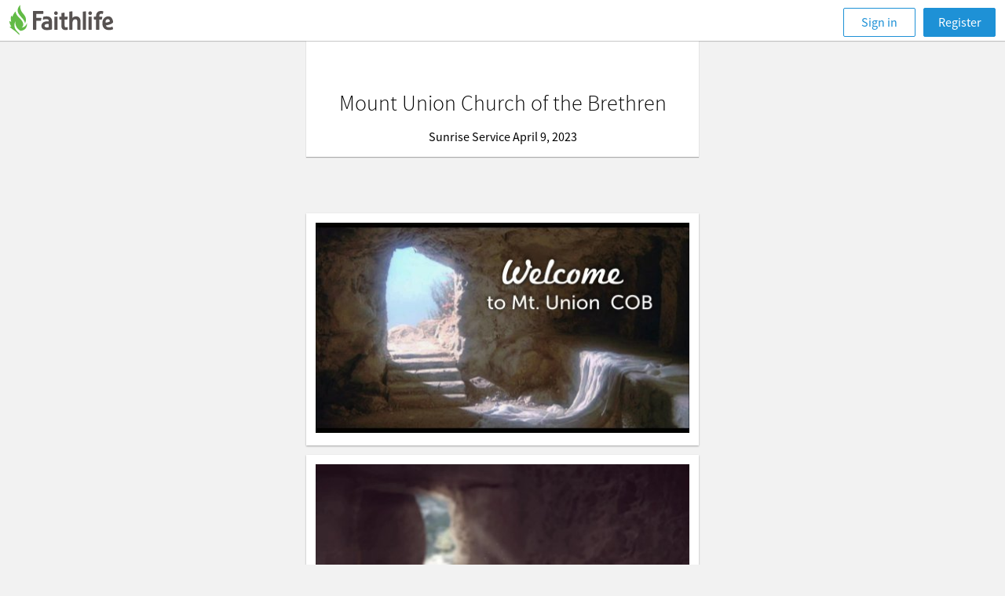

--- FILE ---
content_type: text/html; charset=utf-8
request_url: https://faithlife.com/7328401/bulletins/218681705
body_size: 16771
content:



<!DOCTYPE html>
<html class="" lang="en">
<head>
	<meta charset="utf-8" />
	<script type="text/javascript" nonce="c9+2p6HmV1FXeJcy4AChmw==">
		window.faithlife = window.faithlife || {};
		window.faithlife.isUserAuthenticated = false;
	</script>
		<link rel="stylesheet" href="https://styles1.faithlifecdn.com/Content/Styles/faithlife.squish.27ce1f8cf9a75700d0c4.css" />


<style data-styled="true" data-styled-version="5.1.1"></style>
<style data-styled="true" data-styled-version="5.1.1"></style>


	


<script type="text/javascript" nonce="c9+2p6HmV1FXeJcy4AChmw==">
!function(T,l,y){var S=T.location,k="script",D="instrumentationKey",C="ingestionendpoint",I="disableExceptionTracking",E="ai.device.",b="toLowerCase",w="crossOrigin",N="POST",e="appInsightsSDK",t=y.name||"appInsights";(y.name||T[e])&&(T[e]=t);var n=T[t]||function(d){var g=!1,f=!1,m={initialize:!0,queue:[],sv:"5",version:2,config:d};function v(e,t){var n={},a="Browser";return n[E+"id"]=a[b](),n[E+"type"]=a,n["ai.operation.name"]=S&&S.pathname||"_unknown_",n["ai.internal.sdkVersion"]="javascript:snippet_"+(m.sv||m.version),{time:function(){var e=new Date;function t(e){var t=""+e;return 1===t.length&&(t="0"+t),t}return e.getUTCFullYear()+"-"+t(1+e.getUTCMonth())+"-"+t(e.getUTCDate())+"T"+t(e.getUTCHours())+":"+t(e.getUTCMinutes())+":"+t(e.getUTCSeconds())+"."+((e.getUTCMilliseconds()/1e3).toFixed(3)+"").slice(2,5)+"Z"}(),iKey:e,name:"Microsoft.ApplicationInsights."+e.replace(/-/g,"")+"."+t,sampleRate:100,tags:n,data:{baseData:{ver:2}}}}var h=d.url||y.src;if(h){function a(e){var t,n,a,i,r,o,s,c,u,p,l;g=!0,m.queue=[],f||(f=!0,t=h,s=function(){var e={},t=d.connectionString;if(t)for(var n=t.split(";"),a=0;a<n.length;a++){var i=n[a].split("=");2===i.length&&(e[i[0][b]()]=i[1])}if(!e[C]){var r=e.endpointsuffix,o=r?e.location:null;e[C]="https://"+(o?o+".":"")+"dc."+(r||"services.visualstudio.com")}return e}(),c=s[D]||d[D]||"",u=s[C],p=u?u+"/v2/track":d.endpointUrl,(l=[]).push((n="SDK LOAD Failure: Failed to load Application Insights SDK script (See stack for details)",a=t,i=p,(o=(r=v(c,"Exception")).data).baseType="ExceptionData",o.baseData.exceptions=[{typeName:"SDKLoadFailed",message:n.replace(/\./g,"-"),hasFullStack:!1,stack:n+"\nSnippet failed to load ["+a+"] -- Telemetry is disabled\nHelp Link: https://go.microsoft.com/fwlink/?linkid=2128109\nHost: "+(S&&S.pathname||"_unknown_")+"\nEndpoint: "+i,parsedStack:[]}],r)),l.push(function(e,t,n,a){var i=v(c,"Message"),r=i.data;r.baseType="MessageData";var o=r.baseData;return o.message='AI (Internal): 99 message:"'+("SDK LOAD Failure: Failed to load Application Insights SDK script (See stack for details) ("+n+")").replace(/\"/g,"")+'"',o.properties={endpoint:a},i}(0,0,t,p)),function(e,t){if(JSON){var n=T.fetch;if(n&&!y.useXhr)n(t,{method:N,body:JSON.stringify(e),mode:"cors"});else if(XMLHttpRequest){var a=new XMLHttpRequest;a.open(N,t),a.setRequestHeader("Content-type","application/json"),a.send(JSON.stringify(e))}}}(l,p))}function i(e,t){f||setTimeout(function(){!t&&m.core||a()},500)}var e=function(){var n=l.createElement(k);n.src=h;var e=y[w];return!e&&""!==e||"undefined"==n[w]||(n[w]=e),n.onload=i,n.onerror=a,n.onreadystatechange=function(e,t){"loaded"!==n.readyState&&"complete"!==n.readyState||i(0,t)},n}();y.ld<0?l.getElementsByTagName("head")[0].appendChild(e):setTimeout(function(){l.getElementsByTagName(k)[0].parentNode.appendChild(e)},y.ld||0)}try{m.cookie=l.cookie}catch(p){}function t(e){for(;e.length;)!function(t){m[t]=function(){var e=arguments;g||m.queue.push(function(){m[t].apply(m,e)})}}(e.pop())}var n="track",r="TrackPage",o="TrackEvent";t([n+"Event",n+"PageView",n+"Exception",n+"Trace",n+"DependencyData",n+"Metric",n+"PageViewPerformance","start"+r,"stop"+r,"start"+o,"stop"+o,"addTelemetryInitializer","setAuthenticatedUserContext","clearAuthenticatedUserContext","flush"]),m.SeverityLevel={Verbose:0,Information:1,Warning:2,Error:3,Critical:4};var s=(d.extensionConfig||{}).ApplicationInsightsAnalytics||{};if(!0!==d[I]&&!0!==s[I]){var c="onerror";t(["_"+c]);var u=T[c];T[c]=function(e,t,n,a,i){var r=u&&u(e,t,n,a,i);return!0!==r&&m["_"+c]({message:e,url:t,lineNumber:n,columnNumber:a,error:i}),r},d.autoExceptionInstrumented=!0}return m}(y.cfg);function a(){y.onInit&&y.onInit(n)}(T[t]=n).queue&&0===n.queue.length?(n.queue.push(a),n.trackPageView({})):a()}(window,document,{
src: "https://js.monitor.azure.com/scripts/b/ai.2.min.js",
crossOrigin: "anonymous",
onInit: function (sdk) {
	sdk.addTelemetryInitializer(function (envelope) { envelope.tags['ai.cloud.role']='faithlife.com'; });
	sdk.context.telemetryTrace.traceID='f70b08b1b61c03b9d5249c8d9d88bc72';
},
cfg: {
	connectionString: "InstrumentationKey=d4d87a3e-c006-433e-8ae9-1ec0db62b570;IngestionEndpoint=https://westus2-2.in.applicationinsights.azure.com/;LiveEndpoint=https://westus2.livediagnostics.monitor.azure.com/",
	isBeaconApiDisabled: false,
	enableUnhandledPromiseRejectionTracking: true,
	disableFetchTracking: false
}});
</script>

	<meta http-equiv="X-UA-Compatible" content="IE=edge,chrome=1" />
	<meta name="google-site-verification" content="gU0dBgGsbENWKrSWCt7l_qREhVnGKOfNnqm4lDDWUD0" />
		<meta name="viewport" content="width=device-width, initial-scale=1" />
	<meta name="apple-mobile-web-app-capable" content="yes" />

	<link rel="apple-touch-icon" sizes="76x76" href="https://files.logoscdn.com/v1/files/42413075/content.png?signature=SQqqIUaLU6WKgc7mxlWEPFY8g8Y" />
	<link rel="apple-touch-icon" sizes="120x120" href="https://files.logoscdn.com/v1/files/42413042/content.png?signature=9oYIXIpdU_PJoQKdXihH5XKI9hY" />
	<link rel="apple-touch-icon" sizes="152x152" href="https://files.logoscdn.com/v1/files/42413071/content.png?signature=7N0gwHJnS3P3RmpBuSLRAJsK_3g" />
	<link rel="apple-touch-icon" sizes="180x180" href="https://files.logoscdn.com/v1/files/42413067/content.png?signature=p2O03fd1yQIL7WdwV2MgrILnoNA" />

	<link rel="icon" type="image/png" href="https://files.logoscdn.com/v1/files/42412919/content.png?signature=IpugnzX1nO1XsHFaRiDg07rUB30" sizes="32x32" />
	<link rel="icon" type="image/png" href="https://files.logoscdn.com/v1/files/42412915/content.png?signature=oiSXdhl6Tn1kKYY8BdVm41BZYqk" sizes="16x16" />

	<title data-react-helmet="true">Bulletins - Mount Union Church of the Brethren - Faithlife</title>
	
	

	<link data-chunk="group-bulletins" rel="preload" as="style" href="https://scripts1.faithlifecdn.com/Scripts/dist/browser/group-bulletins.b07886d048b8fb345265.css" nonce="">
<link data-chunk="group-bulletins" rel="preload" as="style" href="https://scripts1.faithlifecdn.com/Scripts/dist/browser/activity-resolver~components-document-news-feed~group-bulletins~main-news-feed~single-post~user-activity.ccd1ceaf4e26b1018138.css" nonce="">
<link data-chunk="group-bulletins" rel="preload" as="style" href="https://scripts1.faithlifecdn.com/Scripts/dist/browser/vendors~group-bulletins.a0c835fe885c39dff745.css" nonce="">
<link data-chunk="browser-start" rel="preload" as="style" href="https://scripts1.faithlifecdn.com/Scripts/dist/browser/browser-start.d99ff11ca72f2011013e.css" nonce="">
<link data-chunk="browser-start" rel="preload" as="script" href="https://scripts1.faithlifecdn.com/Scripts/dist/browser/browser-start.e2740c76e32b031bbdb3.js" nonce="">
<link data-chunk="group-bulletins" rel="preload" as="script" href="https://scripts1.faithlifecdn.com/Scripts/dist/browser/vendors~group-bulletins~messenger~unsubscribe.1bcc7d963fb6dafeee8e.js" nonce="">
<link data-chunk="group-bulletins" rel="preload" as="script" href="https://scripts1.faithlifecdn.com/Scripts/dist/browser/4.489e41a5303ded671b48.js" nonce="">
<link data-chunk="group-bulletins" rel="preload" as="script" href="https://scripts1.faithlifecdn.com/Scripts/dist/browser/vendors~group-bulletins.97212cb8444b7dfdd873.js" nonce="">
<link data-chunk="group-bulletins" rel="preload" as="script" href="https://scripts1.faithlifecdn.com/Scripts/dist/browser/activity-resolver~components-document-news-feed~group-bulletins~main-news-feed~single-post~user-activity.0d9bb7d72d57eacacb31.js" nonce="">
<link data-chunk="group-bulletins" rel="preload" as="script" href="https://scripts1.faithlifecdn.com/Scripts/dist/browser/group-bulletins~messenger~unsubscribe.80c9cf8a62983c7998fe.js" nonce="">
<link data-chunk="group-bulletins" rel="preload" as="script" href="https://scripts1.faithlifecdn.com/Scripts/dist/browser/group-bulletins.fd7530e5875da0dfbe89.js" nonce="">
<link data-chunk="browser-start" rel="stylesheet" href="https://scripts1.faithlifecdn.com/Scripts/dist/browser/browser-start.d99ff11ca72f2011013e.css" nonce="">
<link data-chunk="group-bulletins" rel="stylesheet" href="https://scripts1.faithlifecdn.com/Scripts/dist/browser/vendors~group-bulletins.a0c835fe885c39dff745.css" nonce="">
<link data-chunk="group-bulletins" rel="stylesheet" href="https://scripts1.faithlifecdn.com/Scripts/dist/browser/activity-resolver~components-document-news-feed~group-bulletins~main-news-feed~single-post~user-activity.ccd1ceaf4e26b1018138.css" nonce="">
<link data-chunk="group-bulletins" rel="stylesheet" href="https://scripts1.faithlifecdn.com/Scripts/dist/browser/group-bulletins.b07886d048b8fb345265.css" nonce="">
</head>
<body class="bulletin " data-notify-method="postMessage">

		<div id="container">
			
			



<header>
	<div id="react_0HNIRV9NOM8KD"><div class="mobile-header"><div class="mobile-nav primary-navigation" role="banner"><ul class="primary-navigation__list"><li class="primary-navigation__list__option"><button class="navigation-button" aria-label="Toggle navigation menu"><svg width="24" height="23" viewBox="0 0 24 23"><path fill="currentColor" d="M0 4.5C0 3.672.667 3 1.5 3h21c.828 0 1.5.666 1.5 1.5 0 .828-.667 1.5-1.5 1.5h-21C.673 6 0 5.334 0 4.5zm0 7c0-.828.667-1.5 1.5-1.5h21c.828 0 1.5.666 1.5 1.5 0 .828-.667 1.5-1.5 1.5h-21C.673 13 0 12.334 0 11.5zm0 7c0-.828.667-1.5 1.5-1.5h21c.828 0 1.5.666 1.5 1.5 0 .828-.667 1.5-1.5 1.5h-21C.673 20 0 19.334 0 18.5z"></path></svg></button></li><div class="header-message-provider--message-container--25Klr"></div><a class="navigation--navigation-button-small--1pjLP" id="sign-in-button" href="/signin?returnUrl=%2F7328401%2Fbulletins%2F218681705">Sign in</a></ul></div></div></div>

</header>

<div class="page-content js-page-content">
	<div class="js-main" id="main">
		


<div id="react_0HNIRV9NOM8KC"><div class="bulletin-editor bulletin-editor--preview "><div class="bulletin-editor__content"><div class="bulletin-display-module bulletin-display-module--header"><div class="bulletin-display-module__content"><div class="bulletin-display-module__content__field bulletin-display-module__content__field--large">Mount Union Church of the Brethren</div><div class="bulletin-display-module__content__field">Sunrise Service April 9, 2023</div></div></div><div class="bulletin-composer__content bulletin-composer__content--preview"><div class="bulletin-composer__content__section"><div class="bulletin-display-module bulletin-display-module--presentation"><div class="bulletin-display-module__header"></div><ul class="bulletin-display-module--presentation__service-items"><li class="bulletin-display-module--presentation__service-items__item"><div class="presentation-service-item"><ul class="presentation-service-item__slides"><li class="presentation-service-item__slides__slide"><div class="presentation-slide"><img class="presentation-slide__image" src="https://render.proclaimservices.logos.com/v1/presentations/9d1863251bd94b1b86fce9c5030f1802/items/efb5f9c7c0ed4fbcae6eeb3b09dd233c/slides/0/image?revision=61&amp;width=480"/></div></li></ul></div></li><li class="bulletin-display-module--presentation__service-items__item"><div class="presentation-service-item"><ul class="presentation-service-item__slides"><li class="presentation-service-item__slides__slide"><div class="presentation-slide"><img class="presentation-slide__image" src="https://render.proclaimservices.logos.com/v1/presentations/9d1863251bd94b1b86fce9c5030f1802/items/e7778510efc54081ac294b9e33bc7cbc/slides/0/image?revision=61&amp;width=480"/></div></li></ul></div></li><li class="bulletin-display-module--presentation__service-items__item"><div class="presentation-service-item"><ul class="presentation-service-item__slides"><li class="presentation-service-item__slides__slide"><div class="presentation-slide"><img class="presentation-slide__image" src="https://render.proclaimservices.logos.com/v1/presentations/9d1863251bd94b1b86fce9c5030f1802/items/ae832e1ce0f34665a7a28ae14bd168d2/slides/0/image?revision=61&amp;width=480"/></div></li></ul></div></li><li class="bulletin-display-module--presentation__service-items__item"><div class="presentation-service-item"><ul class="presentation-service-item__slides"><li class="presentation-service-item__slides__slide"><div class="presentation-slide"><img class="presentation-slide__image" src="https://render.proclaimservices.logos.com/v1/presentations/9d1863251bd94b1b86fce9c5030f1802/items/47657d11c3d642d6863a2683367a0e8f/slides/0/image?revision=61&amp;width=480"/></div></li></ul></div></li><li class="bulletin-display-module--presentation__service-items__item"><div class="presentation-service-item"><ul class="presentation-service-item__slides"><li class="presentation-service-item__slides__slide"><div class="presentation-slide"><img class="presentation-slide__image" src="https://render.proclaimservices.logos.com/v1/presentations/9d1863251bd94b1b86fce9c5030f1802/items/ac542f1d57854d93908a8ae3ee8a6883/slides/0/image?revision=61&amp;width=480"/></div></li></ul></div></li><li class="bulletin-display-module--presentation__service-items__item"><div class="presentation-service-item"><ul class="presentation-service-item__slides"><li class="presentation-service-item__slides__slide"><div class="presentation-slide"><img class="presentation-slide__image" src="https://render.proclaimservices.logos.com/v1/presentations/9d1863251bd94b1b86fce9c5030f1802/items/94402d4c04ec4b6eb37c5079a597bd8a/slides/0/image?revision=61&amp;width=480"/></div></li></ul></div></li><li class="bulletin-display-module--presentation__service-items__item"><div class="presentation-service-item"><ul class="presentation-service-item__slides"><li class="presentation-service-item__slides__slide"><div class="presentation-slide"><img class="presentation-slide__image" src="https://render.proclaimservices.logos.com/v1/presentations/9d1863251bd94b1b86fce9c5030f1802/items/2a95b89c8e9040cd998712ebb6cd3107/slides/0/image?revision=61&amp;width=480"/></div></li></ul></div></li><li class="bulletin-display-module--presentation__service-items__item"><div class="presentation-service-item"><ul class="presentation-service-item__slides"><li class="presentation-service-item__slides__slide"><div class="presentation-slide"><img class="presentation-slide__image" src="https://render.proclaimservices.logos.com/v1/presentations/9d1863251bd94b1b86fce9c5030f1802/items/0adb52eadff243c199dc032bfd6b521c/slides/0/image?revision=61&amp;width=480"/></div></li></ul></div></li><li class="bulletin-display-module--presentation__service-items__item"><div class="presentation-service-item"><ul class="presentation-service-item__slides"><li class="presentation-service-item__slides__slide"><div class="presentation-slide"><img class="presentation-slide__image" src="https://render.proclaimservices.logos.com/v1/presentations/9d1863251bd94b1b86fce9c5030f1802/items/b9f10a8799224330941cf775ead5ef0c/slides/0/image?revision=61&amp;width=480"/></div></li></ul></div></li><li class="bulletin-display-module--presentation__service-items__item"><div class="presentation-service-item presentation-service-item--song-lyrics"><div class="presentation-service-item__title"><svg width="36" height="36" viewBox="0 0 36 36"><path d="M31.647 0h2.118v27.53h-.147c-.684 2.422-3.67 4.235-7.254 4.235-4.09 0-7.423-2.36-7.423-5.294 0-2.934 3.334-5.295 7.423-5.295 1.133 0 2.206.182 3.165.506V6.352H16.824v23.295h-.149c.098.342.149.696.149 1.059C16.824 33.64 13.49 36 9.4 36 5.31 36 2 33.64 2 30.706c0-2.934 3.311-5.294 7.4-5.294 1.14 0 2.222.183 3.188.511V0h19.06z" fill="#AAA" fill-rule="evenodd"></path></svg> <!-- -->Christ The Lord Is Risen Today (Easter Hymn)</div></div></li><li class="bulletin-display-module--presentation__service-items__item"><div class="presentation-service-item"><ul class="presentation-service-item__slides"><li class="presentation-service-item__slides__slide"><div class="presentation-slide"><img class="presentation-slide__image" src="https://render.proclaimservices.logos.com/v1/presentations/9d1863251bd94b1b86fce9c5030f1802/items/e6056e172d5e4d799b68b5746e0411d5/slides/0/image?revision=61&amp;width=480"/></div></li></ul></div></li><li class="bulletin-display-module--presentation__service-items__item"><div class="presentation-service-item"><ul class="presentation-service-item__slides"><li class="presentation-service-item__slides__slide"><div class="presentation-slide"><img class="presentation-slide__image" src="https://render.proclaimservices.logos.com/v1/presentations/9d1863251bd94b1b86fce9c5030f1802/items/9fefa4cbad004fb9a97ca3ce4adc5c81/slides/0/image?revision=61&amp;width=480"/></div></li></ul></div></li><li class="bulletin-display-module--presentation__service-items__item"><div class="presentation-service-item"><ul class="presentation-service-item__slides"><li class="presentation-service-item__slides__slide"><div class="presentation-slide"><ul class="presentation-slide__signals"><li class="presentation-slide__signals__signal"><div class="verse-signal"><h3 class="verse-signal__reference"><svg width="32" height="32" viewBox="0 0 32 32"><path d="M8 1v29.885l8-4.616 8 4.616V1H8z" fill="#AAA" fill-rule="evenodd"></path></svg>Luke 24:1–8<small class="verse-signal__reference__version">NIV2011</small></h3><div class="verse-signal__loading"><div class="loading-indicator"></div></div></div></li></ul></div></li><li class="presentation-service-item__slides__slide"><div class="presentation-slide"></div></li><li class="presentation-service-item__slides__slide"><div class="presentation-slide"></div></li><li class="presentation-service-item__slides__slide"><div class="presentation-slide"></div></li><li class="presentation-service-item__slides__slide"><div class="presentation-slide"></div></li></ul></div></li><li class="bulletin-display-module--presentation__service-items__item"><div class="presentation-service-item"><ul class="presentation-service-item__slides"><li class="presentation-service-item__slides__slide"><div class="presentation-slide"><ul class="presentation-slide__signals"><li class="presentation-slide__signals__signal"><div class="verse-signal"><h3 class="verse-signal__reference"><svg width="32" height="32" viewBox="0 0 32 32"><path d="M8 1v29.885l8-4.616 8 4.616V1H8z" fill="#AAA" fill-rule="evenodd"></path></svg>1 Corinthians 15:50–57<small class="verse-signal__reference__version">NIV2011</small></h3><div class="verse-signal__loading"><div class="loading-indicator"></div></div></div></li></ul></div></li><li class="presentation-service-item__slides__slide"><div class="presentation-slide"></div></li><li class="presentation-service-item__slides__slide"><div class="presentation-slide"></div></li><li class="presentation-service-item__slides__slide"><div class="presentation-slide"></div></li><li class="presentation-service-item__slides__slide"><div class="presentation-slide"></div></li><li class="presentation-service-item__slides__slide"><div class="presentation-slide"></div></li><li class="presentation-service-item__slides__slide"><div class="presentation-slide"></div></li></ul></div></li><li class="bulletin-display-module--presentation__service-items__item"><div class="presentation-service-item"><ul class="presentation-service-item__slides"><li class="presentation-service-item__slides__slide"><div class="presentation-slide"><img class="presentation-slide__image" src="https://render.proclaimservices.logos.com/v1/presentations/9d1863251bd94b1b86fce9c5030f1802/items/5cb2b2de025b4177ae61492737a1af51/slides/0/image?revision=61&amp;width=480"/></div></li></ul></div></li><li class="bulletin-display-module--presentation__service-items__item"><div class="presentation-service-item"><ul class="presentation-service-item__slides"><li class="presentation-service-item__slides__slide"><div class="presentation-slide"><img class="presentation-slide__image" src="https://render.proclaimservices.logos.com/v1/presentations/9d1863251bd94b1b86fce9c5030f1802/items/d8a63a95d9234f9e8cffe51071ad7317/slides/0/image?revision=61&amp;width=480"/></div></li></ul></div></li><li class="bulletin-display-module--presentation__service-items__item"><div class="presentation-service-item presentation-service-item--song-lyrics"><div class="presentation-service-item__title"><svg width="36" height="36" viewBox="0 0 36 36"><path d="M31.647 0h2.118v27.53h-.147c-.684 2.422-3.67 4.235-7.254 4.235-4.09 0-7.423-2.36-7.423-5.294 0-2.934 3.334-5.295 7.423-5.295 1.133 0 2.206.182 3.165.506V6.352H16.824v23.295h-.149c.098.342.149.696.149 1.059C16.824 33.64 13.49 36 9.4 36 5.31 36 2 33.64 2 30.706c0-2.934 3.311-5.294 7.4-5.294 1.14 0 2.222.183 3.188.511V0h19.06z" fill="#AAA" fill-rule="evenodd"></path></svg> <!-- -->Christ Arose</div></div></li><li class="bulletin-display-module--presentation__service-items__item"><div class="presentation-service-item"><ul class="presentation-service-item__slides"><li class="presentation-service-item__slides__slide"><div class="presentation-slide"><img class="presentation-slide__image" src="https://render.proclaimservices.logos.com/v1/presentations/9d1863251bd94b1b86fce9c5030f1802/items/aa690aaeea0a4888b7d43f41a539c963/slides/0/image?revision=61&amp;width=480"/></div></li></ul></div></li><li class="bulletin-display-module--presentation__service-items__item"><div class="presentation-service-item"><ul class="presentation-service-item__slides"><li class="presentation-service-item__slides__slide"><div class="presentation-slide"><img class="presentation-slide__image" src="https://render.proclaimservices.logos.com/v1/presentations/9d1863251bd94b1b86fce9c5030f1802/items/a5da23db1db64a95b6bc0034061473ec/slides/0/image?revision=61&amp;width=480"/></div></li></ul></div></li></ul></div></div></div><div class="bulletin-display-module--footer"><img class="bulletin-display-module--footer__avatar" src="https://files.logoscdn.com/v1/files/42382171/content.svg?signature=6V_cO8zkG4kob-qZTjNlJkCuNTA" alt=""/><div class="bulletin-display-module--footer__name">Mount Union Church of the Brethren</div><div class="bulletin-display-module--footer__about"> <a href="mailto:fleshman8@gmail.com"> <!-- -->fleshman8@gmail.com<!-- --> </a> </div><div class="bulletin-display-module--footer__about">540-929-4792</div><div class="bulletin-display-module--footer__about"><a href="https://mucotb-r.faithlifesites.com">https://mucotb-r.faithlifesites.com</a></div><div class="bulletin-display-module--footer__details">7 members • 2 followers</div><div class="bulletin-display-module--footer__action"><button class="bulletin-display-module--footer__action__link">Follow group</button></div></div></div><div role="alert" class="system-message--system-message--3SYn0 system-message--system-message-error--30KdG"><div data-test-id="system-message-content"></div></div></div></div>

	</div>
</div>

		</div>

	
	<form id="__AjaxAntiForgeryForm" class="hidden">
		<input name="__RequestVerificationToken" type="hidden" value="uSkIkDkMLRBMTq2oBuDl42x442EFonujtjJaqq0-NCiUM1TXaIyiMKakCzmE3Q_ch36a0ATDCE4Hme4ZPymmSjI5pAE1" />
	</form>

	
	
		<script nonce="c9+2p6HmV1FXeJcy4AChmw==">
			var _user_id = '';

			var _sift = window._sift = window._sift || [];
			_sift.push(['_setAccount', '5ba919b44f0cc717e30387b9']);
			_sift.push(['_setUserId', _user_id]);
			_sift.push(['_trackPageview']);

			(function() {
			function ls() {
				var e = document.createElement('script');
				e.src = 'https://cdn.siftscience.com/s.js';
				document.body.appendChild(e);
			}
			if (window.attachEvent) {
				window.attachEvent('onload', ls);
			} else {
				window.addEventListener('load', ls);
			}
			})();
		</script>

<script nonce="c9+2p6HmV1FXeJcy4AChmw==">
	googleTagManager = [{
		'viewType': 'default',
		'userId': '-1',
		'groupKind': 'Church',
		'groupTab': 'Bulletins',
	}];
</script>


<script nonce="c9+2p6HmV1FXeJcy4AChmw==">
	!function(){var t=function(){const t=new Set(["utm_source","utm_medium","utm_campaign","utm_term","utm_content"]),e={};return window.location.search.substring(1).split("&").forEach(n=>{const r=n.split("=");2===r.length&&t.has(r[0])&&(e[r[0]]=r[1])}),e}();t.utm_source&&(document.referrer&&(t.referrer=document.referrer),function(t){const e=new Date;e.setTime(e.getTime()+15552e6);const n=btoa(JSON.stringify(t));document.cookie=`faithlife-utm-parameters=${n}; expires=${e.toGMTString()}; path=/; domain=faithlife.com`}(t))}();
</script>

	<script nonce="c9+2p6HmV1FXeJcy4AChmw==" type="text/javascript">
		window.webpackConfig = window.webpackConfig || {};
		window.webpackConfig.publicPaths = window.webpackConfig.publicPaths || {};
		window.webpackConfig.publicPaths["browser-start"] = "https://scripts1.faithlifecdn.com/Scripts/dist/browser/";
	</script>
	<script src="https://scripts2.faithlifecdn.com/Scripts/dist/shared.c155d9c6afbe511525dd.js" crossorigin="anonymous"></script>
	<script nonce="c9+2p6HmV1FXeJcy4AChmw==" type="text/javascript">
		window.loadableReadyCallbacks = [];
	</script>
<script nonce="c9+2p6HmV1FXeJcy4AChmw==">window.loadableReadyCallbacks.push(function () {ReactDOM.hydrate(React.createElement(GlobalsProvider, {"componentName":"GroupBulletins","globals":{"amberCdnBaseUri":"https://files.logoscdn.com/v1/","amberBaseUri":"https://amber-embed.faithlife.com/","faithlifeTVBaseUri":"https://tv.faithlife.com/","logosBaseUri":"https://www.logos.com/","isEmployee":false,"isMinimimCommunityView":false,"stockMediaID":6817140,"unsplashID":7259195,"amChartLicenseKey":"CH200501440713134","bugreportGroupId":1005065,"maximumGroupInvitations":10,"useProductionServices":true,"currentUserId":-1,"createTokenUri":"https://faithlife.com/auth/identityToken","googleMapsKey":"AIzaSyCRO8kum8DVi-3bk551oQuN-4yRWjAD1tI","antiForgeryTokenKey":"__RequestVerificationToken"},"props":{"bulletins":[{"author":{"accountKind":"user","avatarUrl":"https://files.logoscdn.com/v1/files/42378976/content.svg?signature=z9jPLhAEr-dAlZveMQXE6usQrt4","id":7270583,"name":"Karen Stump","token":"karenstump"},"autoPublishDate":"2026-01-18T13:25:00Z","content":[],"createdDate":"2026-01-18T11:20:55Z","isEditMode":false,"groupId":7328401,"id":"447876639","modifiedDate":"2026-01-18T14:53:32Z","publishedDate":"2026-01-18T14:53:32Z","status":"Published","subtitle":"Sunday, January 18, 2026","title":"Mount Union Church of the Brethren"},{"author":{"accountKind":"user","avatarUrl":"https://files.logoscdn.com/v1/files/42378976/content.svg?signature=z9jPLhAEr-dAlZveMQXE6usQrt4","id":7270583,"name":"Karen Stump","token":"karenstump"},"autoPublishDate":"2026-01-11T13:25:00Z","content":[],"createdDate":"2026-01-11T11:07:49Z","isEditMode":false,"groupId":7328401,"id":"446332550","modifiedDate":"2026-01-11T15:03:10Z","publishedDate":"2026-01-11T15:03:10Z","status":"Published","subtitle":"Sunday, January 11, 2026","title":"Mount Union Church of the Brethren"},{"author":{"accountKind":"user","avatarUrl":"https://files.logoscdn.com/v1/files/42378976/content.svg?signature=z9jPLhAEr-dAlZveMQXE6usQrt4","id":7270583,"name":"Karen Stump","token":"karenstump"},"autoPublishDate":"2026-01-04T13:25:00Z","content":[],"createdDate":"2026-01-04T11:26:14Z","isEditMode":false,"groupId":7328401,"id":"444751640","modifiedDate":"2026-01-04T16:19:39Z","publishedDate":"2026-01-04T16:19:39Z","status":"Published","subtitle":"Sunday, January 4, 2026","title":"Mount Union Church of the Brethren"},{"author":{"accountKind":"user","avatarUrl":"https://files.logoscdn.com/v1/files/42378976/content.svg?signature=z9jPLhAEr-dAlZveMQXE6usQrt4","id":7270583,"name":"Karen Stump","token":"karenstump"},"autoPublishDate":"2025-12-28T13:25:00Z","content":[],"createdDate":"2025-12-28T11:19:37Z","isEditMode":false,"groupId":7328401,"id":"443158339","modifiedDate":"2025-12-28T14:52:54Z","publishedDate":"2025-12-28T14:52:54Z","status":"Published","subtitle":"Sunday, December 28, 2025","title":"Mount Union Church of the Brethren"},{"author":{"accountKind":"user","avatarUrl":"https://files.logoscdn.com/v1/files/42378976/content.svg?signature=z9jPLhAEr-dAlZveMQXE6usQrt4","id":7270583,"name":"Karen Stump","token":"karenstump"},"autoPublishDate":"2025-12-21T13:25:00Z","content":[],"createdDate":"2025-12-17T17:48:42Z","isEditMode":false,"groupId":7328401,"id":"440229532","modifiedDate":"2025-12-21T13:25:00Z","publishedDate":"2025-12-21T13:25:00Z","status":"Published","subtitle":"Sunday, December 21, 2025","title":"Mount Union Church of the Brethren"},{"author":{"accountKind":"user","avatarUrl":"https://files.logoscdn.com/v1/files/42378976/content.svg?signature=z9jPLhAEr-dAlZveMQXE6usQrt4","id":7270583,"name":"Karen Stump","token":"karenstump"},"autoPublishDate":"2025-12-14T13:25:00Z","content":[],"createdDate":"2025-12-14T11:15:09Z","isEditMode":false,"groupId":7328401,"id":"439493873","modifiedDate":"2025-12-14T16:38:22Z","publishedDate":"2025-12-14T16:38:22Z","status":"Published","subtitle":"Sunday, December 14, 2025","title":"Mount Union Church of the Brethren"},{"author":{"accountKind":"user","avatarUrl":"https://files.logoscdn.com/v1/files/42378976/content.svg?signature=z9jPLhAEr-dAlZveMQXE6usQrt4","id":7270583,"name":"Karen Stump","token":"karenstump"},"autoPublishDate":"2025-12-07T13:25:00Z","content":[],"createdDate":"2025-12-06T11:09:30Z","isEditMode":false,"groupId":7328401,"id":"437323522","modifiedDate":"2025-12-07T13:46:30Z","publishedDate":"2025-12-07T13:46:30Z","status":"Published","subtitle":"Sunday, December 7, 2025","title":"Mount Union Church of the Brethren"},{"author":{"accountKind":"user","avatarUrl":"https://files.logoscdn.com/v1/files/42378976/content.svg?signature=z9jPLhAEr-dAlZveMQXE6usQrt4","id":7270583,"name":"Karen Stump","token":"karenstump"},"autoPublishDate":"2025-11-30T13:25:00Z","content":[],"createdDate":"2025-11-30T11:08:45Z","isEditMode":false,"groupId":7328401,"id":"436000250","modifiedDate":"2025-11-30T15:30:19Z","publishedDate":"2025-11-30T15:30:19Z","status":"Published","subtitle":"Sunday, November 30, 2025","title":"Mount Union Church of the Brethren"},{"author":{"accountKind":"user","avatarUrl":"https://files.logoscdn.com/v1/files/42378976/content.svg?signature=z9jPLhAEr-dAlZveMQXE6usQrt4","id":7270583,"name":"Karen Stump","token":"karenstump"},"autoPublishDate":"2025-11-23T13:25:00Z","content":[],"createdDate":"2025-11-23T11:21:19Z","isEditMode":false,"groupId":7328401,"id":"434460455","modifiedDate":"2025-11-23T14:56:07Z","publishedDate":"2025-11-23T14:56:07Z","status":"Published","subtitle":"Sunday, November 23, 2025","title":"Mount Union Church of the Brethren"},{"author":{"accountKind":"user","avatarUrl":"https://files.logoscdn.com/v1/files/42378976/content.svg?signature=z9jPLhAEr-dAlZveMQXE6usQrt4","id":7270583,"name":"Karen Stump","token":"karenstump"},"autoPublishDate":"2025-11-16T13:25:00Z","content":[],"createdDate":"2025-11-16T11:20:18Z","isEditMode":false,"groupId":7328401,"id":"432845957","modifiedDate":"2025-11-16T14:45:44Z","publishedDate":"2025-11-16T14:45:44Z","status":"Published","subtitle":"Sunday, November 16, 2025","title":"Mount Union Church of the Brethren"},{"author":{"accountKind":"user","avatarUrl":"https://files.logoscdn.com/v1/files/42378976/content.svg?signature=z9jPLhAEr-dAlZveMQXE6usQrt4","id":7270583,"name":"Karen Stump","token":"karenstump"},"autoPublishDate":"2025-11-09T13:25:00Z","content":[],"createdDate":"2025-11-07T15:29:12Z","isEditMode":false,"groupId":7328401,"id":"430715014","modifiedDate":"2025-11-09T15:26:44Z","publishedDate":"2025-11-09T15:26:44Z","status":"Published","subtitle":"Sunday, November 9, 2025","title":"Mount Union Church of the Brethren"},{"author":{"accountKind":"user","avatarUrl":"https://files.logoscdn.com/v1/files/42378976/content.svg?signature=z9jPLhAEr-dAlZveMQXE6usQrt4","id":7270583,"name":"Karen Stump","token":"karenstump"},"autoPublishDate":"2025-11-02T13:25:00Z","content":[],"createdDate":"2025-11-02T11:03:21Z","isEditMode":false,"groupId":7328401,"id":"429669560","modifiedDate":"2025-11-02T15:19:07Z","publishedDate":"2025-11-02T15:19:07Z","status":"Published","subtitle":"Sunday, November 2, 2025","title":"Mount Union Church of the Brethren"},{"author":{"accountKind":"user","avatarUrl":"https://files.logoscdn.com/v1/files/42378976/content.svg?signature=z9jPLhAEr-dAlZveMQXE6usQrt4","id":7270583,"name":"Karen Stump","token":"karenstump"},"autoPublishDate":"2025-10-26T12:25:00Z","content":[],"createdDate":"2025-10-26T10:27:03Z","isEditMode":false,"groupId":7328401,"id":"428066537","modifiedDate":"2025-10-26T13:53:30Z","publishedDate":"2025-10-26T13:53:30Z","status":"Published","subtitle":"Sunday, October 26, 2025","title":"Mount Union Church of the Brethren"},{"author":{"accountKind":"user","avatarUrl":"https://files.logoscdn.com/v1/files/42378976/content.svg?signature=z9jPLhAEr-dAlZveMQXE6usQrt4","id":7270583,"name":"Karen Stump","token":"karenstump"},"autoPublishDate":"2025-10-19T12:25:00Z","content":[],"createdDate":"2025-10-19T10:16:20Z","isEditMode":false,"groupId":7328401,"id":"426531688","modifiedDate":"2025-10-19T14:03:54Z","publishedDate":"2025-10-19T14:03:54Z","status":"Published","subtitle":"Sunday, October 19, 2025","title":"Mount Union Church of the Brethren"},{"author":{"accountKind":"user","avatarUrl":"https://files.logoscdn.com/v1/files/42378976/content.svg?signature=z9jPLhAEr-dAlZveMQXE6usQrt4","id":7270583,"name":"Karen Stump","token":"karenstump"},"autoPublishDate":"2025-10-12T12:25:00Z","content":[],"createdDate":"2025-10-12T10:13:33Z","isEditMode":false,"groupId":7328401,"id":"425010065","modifiedDate":"2025-10-12T12:25:01Z","publishedDate":"2025-10-12T12:25:01Z","status":"Published","subtitle":"Sunday, October 12, 2025","title":"Mount Union Church of the Brethren"},{"author":{"accountKind":"user","avatarUrl":"https://files.logoscdn.com/v1/files/42378976/content.svg?signature=z9jPLhAEr-dAlZveMQXE6usQrt4","id":7270583,"name":"Karen Stump","token":"karenstump"},"autoPublishDate":"2025-10-05T12:25:00Z","content":[],"createdDate":"2025-10-05T10:08:10Z","isEditMode":false,"groupId":7328401,"id":"423450674","modifiedDate":"2025-10-05T13:45:35Z","publishedDate":"2025-10-05T13:45:35Z","status":"Published","subtitle":"Sunday, October 5, 2025","title":"Mount Union Church of the Brethren"},{"author":{"accountKind":"user","avatarUrl":"https://files.logoscdn.com/v1/files/42378976/content.svg?signature=z9jPLhAEr-dAlZveMQXE6usQrt4","id":7270583,"name":"Karen Stump","token":"karenstump"},"autoPublishDate":"2025-09-28T12:25:00Z","content":[],"createdDate":"2025-09-28T10:07:50Z","isEditMode":false,"groupId":7328401,"id":"421860194","modifiedDate":"2025-09-28T13:39:53Z","publishedDate":"2025-09-28T13:39:53Z","status":"Published","subtitle":"Sunday, September 28, 2025","title":"Mount Union Church of the Brethren"},{"author":{"accountKind":"user","avatarUrl":"https://files.logoscdn.com/v1/files/42378976/content.svg?signature=z9jPLhAEr-dAlZveMQXE6usQrt4","id":7270583,"name":"Karen Stump","token":"karenstump"},"autoPublishDate":"2025-09-21T12:25:00Z","content":[],"createdDate":"2025-09-21T10:18:34Z","isEditMode":false,"groupId":7328401,"id":"420314521","modifiedDate":"2025-09-21T13:56:32Z","publishedDate":"2025-09-21T13:56:32Z","status":"Published","subtitle":"Sunday, September 21, 2025","title":"Mount Union Church of the Brethren"},{"author":{"accountKind":"user","avatarUrl":"https://files.logoscdn.com/v1/files/42378976/content.svg?signature=z9jPLhAEr-dAlZveMQXE6usQrt4","id":7270583,"name":"Karen Stump","token":"karenstump"},"autoPublishDate":"2025-09-14T12:25:00Z","content":[],"createdDate":"2025-09-11T21:17:34Z","isEditMode":false,"groupId":7328401,"id":"418142008","modifiedDate":"2025-09-14T13:07:23Z","publishedDate":"2025-09-14T13:07:23Z","status":"Published","subtitle":"Sunday, September 14, 2025","title":"Mount Union Church of the Brethren"},{"author":{"accountKind":"user","avatarUrl":"https://files.logoscdn.com/v1/files/42378976/content.svg?signature=z9jPLhAEr-dAlZveMQXE6usQrt4","id":7270583,"name":"Karen Stump","token":"karenstump"},"autoPublishDate":"2025-09-07T12:25:00Z","content":[],"createdDate":"2025-09-07T10:14:36Z","isEditMode":false,"groupId":7328401,"id":"417240019","modifiedDate":"2025-09-07T14:49:36Z","publishedDate":"2025-09-07T14:49:36Z","status":"Published","subtitle":"Sunday, September 7, 2025","title":"Mount Union Church of the Brethren"}],"currentBulletin":{"author":{"accountKind":"user","avatarUrl":"https://files.logoscdn.com/v1/files/42378976/content.svg?signature=z9jPLhAEr-dAlZveMQXE6usQrt4","id":7270583,"name":"Karen Stump","token":"karenstump"},"autoPublishDate":"2023-04-09T09:00:00Z","content":[{"createdDate":"2023-04-09T05:27:01Z","excludedServiceItems":[],"id":"8268182","isCustomized":false,"kind":"presentations","modifiedDate":"2023-04-09T05:27:01Z","presentation":{"aspectRatio":"sixteenByNine","enabledCongregationAffirmationKinds":[],"id":"9d1863251bd94b1b86fce9c5030f1802","postServiceStartIndex":19,"revisionNumber":61,"serviceItems":[{"id":"efb5f9c7c0ed4fbcae6eeb3b09dd233c","kind":"Announcement","notes":"","slides":[{"duration":"00:00:20","index":0,"signals":[],"slideUri":"https://render.proclaimservices.logos.com/v1/presentations/9d1863251bd94b1b86fce9c5030f1802/items/efb5f9c7c0ed4fbcae6eeb3b09dd233c/slides/0/image?revision=61\u0026width=480"}],"title":"Welcome","contents":{}},{"id":"e7778510efc54081ac294b9e33bc7cbc","kind":"Announcement","notes":"","slides":[{"duration":"00:00:20","index":0,"signals":[],"slideUri":"https://render.proclaimservices.logos.com/v1/presentations/9d1863251bd94b1b86fce9c5030f1802/items/e7778510efc54081ac294b9e33bc7cbc/slides/0/image?revision=61\u0026width=480"}],"title":"Announcement","contents":{}},{"id":"ae832e1ce0f34665a7a28ae14bd168d2","kind":"Announcement","notes":"","slides":[{"duration":"00:00:20","index":0,"signals":[],"slideUri":"https://render.proclaimservices.logos.com/v1/presentations/9d1863251bd94b1b86fce9c5030f1802/items/ae832e1ce0f34665a7a28ae14bd168d2/slides/0/image?revision=61\u0026width=480"}],"title":"Announcement","contents":{}},{"id":"47657d11c3d642d6863a2683367a0e8f","kind":"Announcement","notes":"","slides":[{"duration":"00:00:20","index":0,"signals":[],"slideUri":"https://render.proclaimservices.logos.com/v1/presentations/9d1863251bd94b1b86fce9c5030f1802/items/47657d11c3d642d6863a2683367a0e8f/slides/0/image?revision=61\u0026width=480"}],"title":"Announcement","contents":{}},{"id":"ac542f1d57854d93908a8ae3ee8a6883","kind":"Announcement","notes":"","slides":[{"duration":"00:00:20","index":0,"signals":[],"slideUri":"https://render.proclaimservices.logos.com/v1/presentations/9d1863251bd94b1b86fce9c5030f1802/items/ac542f1d57854d93908a8ae3ee8a6883/slides/0/image?revision=61\u0026width=480"}],"title":"Easter Sunrise Service","contents":{}},{"id":"94402d4c04ec4b6eb37c5079a597bd8a","kind":"Announcement","notes":"","slides":[{"duration":"00:00:20","index":0,"signals":[],"slideUri":"https://render.proclaimservices.logos.com/v1/presentations/9d1863251bd94b1b86fce9c5030f1802/items/94402d4c04ec4b6eb37c5079a597bd8a/slides/0/image?revision=61\u0026width=480"}],"title":"We\u0027re Glad You\u0027re Here!","contents":{}},{"id":"2a95b89c8e9040cd998712ebb6cd3107","kind":"Announcement","notes":"","slides":[{"duration":"00:00:08","index":0,"signals":[],"slideUri":"https://render.proclaimservices.logos.com/v1/presentations/9d1863251bd94b1b86fce9c5030f1802/items/2a95b89c8e9040cd998712ebb6cd3107/slides/0/image?revision=61\u0026width=480"}],"title":"Call to Worship","contents":{}},{"id":"0adb52eadff243c199dc032bfd6b521c","kind":"Announcement","notes":"","slides":[{"duration":"00:00:05","index":0,"signals":[],"slideUri":"https://render.proclaimservices.logos.com/v1/presentations/9d1863251bd94b1b86fce9c5030f1802/items/0adb52eadff243c199dc032bfd6b521c/slides/0/image?revision=61\u0026width=480"}],"title":"Welcome","contents":{}},{"id":"b9f10a8799224330941cf775ead5ef0c","kind":"Announcement","notes":"","slides":[{"duration":"00:00:05","index":0,"signals":[],"slideUri":"https://render.proclaimservices.logos.com/v1/presentations/9d1863251bd94b1b86fce9c5030f1802/items/b9f10a8799224330941cf775ead5ef0c/slides/0/image?revision=61\u0026width=480"}],"title":"Prayer","contents":{}},{"id":"6857616fee9b427bb60266a802c24511","kind":"SongLyrics","notes":"","slides":[{"duration":"00:00:18","index":0,"signals":[],"slideUri":"https://render.proclaimservices.logos.com/v1/presentations/9d1863251bd94b1b86fce9c5030f1802/items/6857616fee9b427bb60266a802c24511/slides/0/image?revision=61\u0026width=480"},{"duration":"00:00:18","index":1,"signals":[],"slideUri":"https://render.proclaimservices.logos.com/v1/presentations/9d1863251bd94b1b86fce9c5030f1802/items/6857616fee9b427bb60266a802c24511/slides/1/image?revision=61\u0026width=480"},{"duration":"00:00:18","index":2,"signals":[],"slideUri":"https://render.proclaimservices.logos.com/v1/presentations/9d1863251bd94b1b86fce9c5030f1802/items/6857616fee9b427bb60266a802c24511/slides/2/image?revision=61\u0026width=480"},{"duration":"00:00:17","index":3,"signals":[],"slideUri":"https://render.proclaimservices.logos.com/v1/presentations/9d1863251bd94b1b86fce9c5030f1802/items/6857616fee9b427bb60266a802c24511/slides/3/image?revision=61\u0026width=480"},{"duration":"00:00:18","index":4,"signals":[],"slideUri":"https://render.proclaimservices.logos.com/v1/presentations/9d1863251bd94b1b86fce9c5030f1802/items/6857616fee9b427bb60266a802c24511/slides/4/image?revision=61\u0026width=480"}],"title":"Christ The Lord Is Risen Today (Easter Hymn)","contents":{}},{"id":"e6056e172d5e4d799b68b5746e0411d5","kind":"Announcement","notes":"","slides":[{"duration":"00:00:07","index":0,"signals":[],"slideUri":"https://render.proclaimservices.logos.com/v1/presentations/9d1863251bd94b1b86fce9c5030f1802/items/e6056e172d5e4d799b68b5746e0411d5/slides/0/image?revision=61\u0026width=480"}],"title":"Children\u0027s Story","contents":{}},{"id":"9fefa4cbad004fb9a97ca3ce4adc5c81","kind":"Announcement","notes":"","slides":[{"duration":"00:00:07","index":0,"signals":[],"slideUri":"https://render.proclaimservices.logos.com/v1/presentations/9d1863251bd94b1b86fce9c5030f1802/items/9fefa4cbad004fb9a97ca3ce4adc5c81/slides/0/image?revision=61\u0026width=480"}],"title":"Scripture Reading","contents":{}},{"id":"11da63c436b54f189bf299c20054f472","kind":"BiblePassage","notes":"","slides":[{"duration":"00:00:21","index":0,"signals":[{"id":"f0569fd0-0a0b-43eb-aa26-3c7666186bc2","kind":"BibleReference","reference":"Luke 24:1–8","version":"NIV2011"}],"slideUri":"https://render.proclaimservices.logos.com/v1/presentations/9d1863251bd94b1b86fce9c5030f1802/items/11da63c436b54f189bf299c20054f472/slides/0/image?revision=61\u0026width=480"},{"duration":"00:00:20","index":1,"signals":[],"slideUri":"https://render.proclaimservices.logos.com/v1/presentations/9d1863251bd94b1b86fce9c5030f1802/items/11da63c436b54f189bf299c20054f472/slides/1/image?revision=61\u0026width=480"},{"duration":"00:00:18","index":2,"signals":[],"slideUri":"https://render.proclaimservices.logos.com/v1/presentations/9d1863251bd94b1b86fce9c5030f1802/items/11da63c436b54f189bf299c20054f472/slides/2/image?revision=61\u0026width=480"},{"duration":"00:00:26","index":3,"signals":[],"slideUri":"https://render.proclaimservices.logos.com/v1/presentations/9d1863251bd94b1b86fce9c5030f1802/items/11da63c436b54f189bf299c20054f472/slides/3/image?revision=61\u0026width=480"},{"duration":"00:00:08","index":4,"signals":[],"slideUri":"https://render.proclaimservices.logos.com/v1/presentations/9d1863251bd94b1b86fce9c5030f1802/items/11da63c436b54f189bf299c20054f472/slides/4/image?revision=61\u0026width=480"}],"title":"Luke 24:1–8","contents":{}},{"id":"a4a2399e45ad47dfa655f6876939feb0","kind":"BiblePassage","notes":"","slides":[{"duration":"00:00:17","index":0,"signals":[{"id":"038227ba-6790-44ee-94f4-287201192e8f","kind":"BibleReference","reference":"1 Corinthians 15:50–57","version":"NIV2011"}],"slideUri":"https://render.proclaimservices.logos.com/v1/presentations/9d1863251bd94b1b86fce9c5030f1802/items/a4a2399e45ad47dfa655f6876939feb0/slides/0/image?revision=61\u0026width=480"},{"duration":"00:00:14","index":1,"signals":[],"slideUri":"https://render.proclaimservices.logos.com/v1/presentations/9d1863251bd94b1b86fce9c5030f1802/items/a4a2399e45ad47dfa655f6876939feb0/slides/1/image?revision=61\u0026width=480"},{"duration":"00:00:19","index":2,"signals":[],"slideUri":"https://render.proclaimservices.logos.com/v1/presentations/9d1863251bd94b1b86fce9c5030f1802/items/a4a2399e45ad47dfa655f6876939feb0/slides/2/image?revision=61\u0026width=480"},{"duration":"00:00:12","index":3,"signals":[],"slideUri":"https://render.proclaimservices.logos.com/v1/presentations/9d1863251bd94b1b86fce9c5030f1802/items/a4a2399e45ad47dfa655f6876939feb0/slides/3/image?revision=61\u0026width=480"},{"duration":"00:00:19","index":4,"signals":[],"slideUri":"https://render.proclaimservices.logos.com/v1/presentations/9d1863251bd94b1b86fce9c5030f1802/items/a4a2399e45ad47dfa655f6876939feb0/slides/4/image?revision=61\u0026width=480"},{"duration":"00:00:12","index":5,"signals":[],"slideUri":"https://render.proclaimservices.logos.com/v1/presentations/9d1863251bd94b1b86fce9c5030f1802/items/a4a2399e45ad47dfa655f6876939feb0/slides/5/image?revision=61\u0026width=480"},{"duration":"00:00:20","index":6,"signals":[],"slideUri":"https://render.proclaimservices.logos.com/v1/presentations/9d1863251bd94b1b86fce9c5030f1802/items/a4a2399e45ad47dfa655f6876939feb0/slides/6/image?revision=61\u0026width=480"}],"title":"1 Corinthians 15:50–57","contents":{}},{"id":"5cb2b2de025b4177ae61492737a1af51","kind":"Announcement","notes":"","slides":[{"duration":"00:00:09","index":0,"signals":[],"slideUri":"https://render.proclaimservices.logos.com/v1/presentations/9d1863251bd94b1b86fce9c5030f1802/items/5cb2b2de025b4177ae61492737a1af51/slides/0/image?revision=61\u0026width=480"}],"title":"On That Great, Great Mornin\u0027","contents":{}},{"id":"d8a63a95d9234f9e8cffe51071ad7317","kind":"Announcement","notes":"","slides":[{"duration":"00:00:06","index":0,"signals":[],"slideUri":"https://render.proclaimservices.logos.com/v1/presentations/9d1863251bd94b1b86fce9c5030f1802/items/d8a63a95d9234f9e8cffe51071ad7317/slides/0/image?revision=61\u0026width=480"}],"title":"He Arose!","contents":{}},{"id":"92d14ef73bc74b4fb6d5a0d68fc431d8","kind":"SongLyrics","notes":"","slides":[{"duration":"00:00:09","index":0,"signals":[],"slideUri":"https://render.proclaimservices.logos.com/v1/presentations/9d1863251bd94b1b86fce9c5030f1802/items/92d14ef73bc74b4fb6d5a0d68fc431d8/slides/0/image?revision=61\u0026width=480"},{"duration":"00:00:13","index":1,"signals":[],"slideUri":"https://render.proclaimservices.logos.com/v1/presentations/9d1863251bd94b1b86fce9c5030f1802/items/92d14ef73bc74b4fb6d5a0d68fc431d8/slides/1/image?revision=61\u0026width=480"},{"duration":"00:00:22","index":2,"signals":[],"slideUri":"https://render.proclaimservices.logos.com/v1/presentations/9d1863251bd94b1b86fce9c5030f1802/items/92d14ef73bc74b4fb6d5a0d68fc431d8/slides/2/image?revision=61\u0026width=480"},{"duration":"00:00:13","index":3,"signals":[],"slideUri":"https://render.proclaimservices.logos.com/v1/presentations/9d1863251bd94b1b86fce9c5030f1802/items/92d14ef73bc74b4fb6d5a0d68fc431d8/slides/3/image?revision=61\u0026width=480"},{"duration":"00:00:22","index":4,"signals":[],"slideUri":"https://render.proclaimservices.logos.com/v1/presentations/9d1863251bd94b1b86fce9c5030f1802/items/92d14ef73bc74b4fb6d5a0d68fc431d8/slides/4/image?revision=61\u0026width=480"},{"duration":"00:00:13","index":5,"signals":[],"slideUri":"https://render.proclaimservices.logos.com/v1/presentations/9d1863251bd94b1b86fce9c5030f1802/items/92d14ef73bc74b4fb6d5a0d68fc431d8/slides/5/image?revision=61\u0026width=480"},{"duration":"00:00:22","index":6,"signals":[],"slideUri":"https://render.proclaimservices.logos.com/v1/presentations/9d1863251bd94b1b86fce9c5030f1802/items/92d14ef73bc74b4fb6d5a0d68fc431d8/slides/6/image?revision=61\u0026width=480"}],"title":"Christ Arose","contents":{}},{"id":"aa690aaeea0a4888b7d43f41a539c963","kind":"Announcement","notes":"","slides":[{"duration":"00:00:08","index":0,"signals":[],"slideUri":"https://render.proclaimservices.logos.com/v1/presentations/9d1863251bd94b1b86fce9c5030f1802/items/aa690aaeea0a4888b7d43f41a539c963/slides/0/image?revision=61\u0026width=480"}],"title":"Announcement","contents":{}},{"id":"a5da23db1db64a95b6bc0034061473ec","kind":"Announcement","notes":"","slides":[{"duration":"00:00:05","index":0,"signals":[],"slideUri":"https://render.proclaimservices.logos.com/v1/presentations/9d1863251bd94b1b86fce9c5030f1802/items/a5da23db1db64a95b6bc0034061473ec/slides/0/image?revision=61\u0026width=480"}],"title":"Announcement","contents":{}}],"startIndex":6,"title":"Sunrise Service April 9, 2023","warmupStartIndex":6}}],"createdDate":"2023-04-09T05:27:01Z","isEditMode":false,"groupId":7328401,"id":"218681705","modifiedDate":"2023-04-09T11:48:47Z","publishedDate":"2023-04-09T11:48:47Z","status":"Published","subtitle":"Sunrise Service April 9, 2023","title":"Mount Union Church of the Brethren"},"endOfResults":false,"group":{"groupId":7328401,"name":"Mount Union Church of the Brethren","alias":"Mount Union Church of the Brethren","kind":"Church","about":"Mount Union Church of the Brethren","token":"mucotb-r","privacy":"Open","rawLocation":"9420 Bent Mountain Rd, Bent Mountain, VA 24059, USA","phoneNumber":"540-929-4792","email":"fleshman8@gmail.com","website":"https://mucotb-r.faithlifesites.com","timeZone":"America/New_York","createdByUserId":7270583,"groupRelationship":{"relationshipKind":"None"},"memberCount":7,"followerCount":2,"dateCreated":"2018-08-13T12:47:03Z","dateModified":"2023-06-29T23:11:25Z","avatarUrl":"https://files.logoscdn.com/v1/files/42382171/content.svg?signature=6V_cO8zkG4kob-qZTjNlJkCuNTA","avatarUrlLarge":"https://files.logoscdn.com/v1/files/42382171/content.svg?signature=6V_cO8zkG4kob-qZTjNlJkCuNTA","availableActions":{"follow":false,"join":false,"requestJoin":false,"manageGroupInfo":false,"manageMembers":false,"managePosts":false,"seeMembers":false,"claim":false,"signInAndJoin":true,"signInAndFollow":true,"connectToOrCopySharedDocument":false,"shareDocument":false,"removeSharedDocument":false,"connectToOrCopyPrayerList":false,"sharePrayerList":false,"removePrayerList":false,"readCommunityNote":true,"replyCommunityNote":false,"commentCommunityNote":false,"createCommunityNote":false,"readNewsFeed":true,"replyNewsFeed":false,"commentNewsFeed":false,"deleteGroup":false,"inviteFollowers":false,"inviteMembers":false,"inviteModerators":false,"inviteAdmins":false,"manageAdmins":false,"sendGroupMessage":false,"readFile":false,"editFile":false,"createFile":false},"isPinned":false,"isInvitationOnly":false,"preferredMembershipKind":"Member","renderMembershipPane":false},"presentationGroups":[{"groupId":7270586,"name":"Karen Stump\u0027s Presentation Group Presentation","alias":"Karen Stump\u0027s Presentation Group","kind":"Proclaim","token":"karen-stumps-presentation-group","groupPrivacyViewModel":{"groupPrivacy":"Closed"},"createdByUserId":7270583,"groupRelationship":{"relationshipKind":"None"},"memberCount":4,"followerCount":0,"dateCreated":"2018-06-28T16:15:49Z","dateModified":"2018-06-28T16:15:49Z","avatarUrl":"https://files.logoscdn.com/v1/files/42381974/content.svg?signature=4Jj83qtvX0XvmgBYALjm3LyJNSo","avatarUrlLarge":"https://files.logoscdn.com/v1/files/42381974/content.svg?signature=4Jj83qtvX0XvmgBYALjm3LyJNSo","showEditButtons":false,"availableActions":{"follow":false,"join":false,"requestJoin":false,"manageGroupInfo":false,"manageMembers":false,"managePosts":false,"seeMembers":false,"claim":false,"signInAndRequestJoin":true,"connectToOrCopySharedDocument":false,"shareDocument":false,"removeSharedDocument":false,"connectToOrCopyPrayerList":false,"sharePrayerList":false,"removePrayerList":false,"readCommunityNote":false,"replyCommunityNote":false,"commentCommunityNote":false,"createCommunityNote":false,"readNewsFeed":false,"replyNewsFeed":false,"commentNewsFeed":false,"deleteGroup":false,"inviteFollowers":false,"inviteMembers":false,"inviteModerators":false,"inviteAdmins":false,"manageAdmins":false,"sendGroupMessage":false,"readFile":false,"editFile":false,"createFile":false},"isPinned":false,"isInvitationOnly":false,"preferredMembershipKind":"Member","renderMembershipPane":false,"faithlifeSitesBetaTester":false}],"sermons":{},"triviaApiEndpoint":"https://bibletriviaapi.logos.com/v1","groupSidebar":{"activeTab":"bulletins","group":{"groupId":7328401,"name":"Mount Union Church of the Brethren","alias":"Mount Union Church of the Brethren","kind":"Church","about":"Mount Union Church of the Brethren","token":"mucotb-r","privacy":"Open","rawLocation":"9420 Bent Mountain Rd, Bent Mountain, VA 24059, USA","phoneNumber":"540-929-4792","email":"fleshman8@gmail.com","website":"https://mucotb-r.faithlifesites.com","timeZone":"America/New_York","createdByUserId":7270583,"groupRelationship":{"relationshipKind":"None"},"memberCount":7,"followerCount":2,"dateCreated":"2018-08-13T12:47:03Z","dateModified":"2023-06-29T23:11:25Z","avatarUrl":"https://files.logoscdn.com/v1/files/42382171/content.svg?signature=6V_cO8zkG4kob-qZTjNlJkCuNTA","avatarUrlLarge":"https://files.logoscdn.com/v1/files/42382171/content.svg?signature=6V_cO8zkG4kob-qZTjNlJkCuNTA","availableActions":{"follow":false,"join":false,"requestJoin":false,"manageGroupInfo":false,"manageMembers":false,"managePosts":false,"seeMembers":false,"claim":false,"signInAndJoin":true,"signInAndFollow":true,"connectToOrCopySharedDocument":false,"shareDocument":false,"removeSharedDocument":false,"connectToOrCopyPrayerList":false,"sharePrayerList":false,"removePrayerList":false,"readCommunityNote":true,"replyCommunityNote":false,"commentCommunityNote":false,"createCommunityNote":false,"readNewsFeed":true,"replyNewsFeed":false,"commentNewsFeed":false,"deleteGroup":false,"inviteFollowers":false,"inviteMembers":false,"inviteModerators":false,"inviteAdmins":false,"manageAdmins":false,"sendGroupMessage":false,"readFile":false,"editFile":false,"createFile":false},"isPinned":false,"isInvitationOnly":false,"preferredMembershipKind":"Member","renderMembershipPane":false},"subgroups":[{"groupId":7270586,"name":"Karen Stump\u0027s Presentation Group Presentation","alias":"Karen Stump\u0027s Presentation Group","kind":"Proclaim","token":"karen-stumps-presentation-group","privacy":"Closed","createdByUserId":7270583,"groupRelationship":{"relationshipKind":"None"},"memberCount":4,"followerCount":0,"dateCreated":"2018-06-28T16:15:49Z","dateModified":"2018-06-28T16:15:49Z","avatarUrl":"https://files.logoscdn.com/v1/files/42381974/content.svg?signature=4Jj83qtvX0XvmgBYALjm3LyJNSo","avatarUrlLarge":"https://files.logoscdn.com/v1/files/42381974/content.svg?signature=4Jj83qtvX0XvmgBYALjm3LyJNSo","ministryKind":"presentation","availableActions":{"follow":false,"join":false,"requestJoin":false,"manageGroupInfo":false,"manageMembers":false,"managePosts":false,"seeMembers":false,"claim":false,"signInAndRequestJoin":true,"connectToOrCopySharedDocument":false,"shareDocument":false,"removeSharedDocument":false,"connectToOrCopyPrayerList":false,"sharePrayerList":false,"removePrayerList":false,"readCommunityNote":false,"replyCommunityNote":false,"commentCommunityNote":false,"createCommunityNote":false,"readNewsFeed":false,"replyNewsFeed":false,"commentNewsFeed":false,"deleteGroup":false,"inviteFollowers":false,"inviteMembers":false,"inviteModerators":false,"inviteAdmins":false,"manageAdmins":false,"sendGroupMessage":false,"readFile":false,"editFile":false,"createFile":false},"isPinned":false,"isInvitationOnly":false,"preferredMembershipKind":"Member","renderMembershipPane":false}],"includeMenuItems":["documents","communitynotes","groups","files","bulletins"],"userPermissions":[]},"bulletinPermissions":{"canCreate":false,"canRead":true}}}), document.getElementById("react_0HNIRV9NOM8KC"))});;
window.loadableReadyCallbacks.push(function () {ReactDOM.hydrate(React.createElement(GlobalsProvider, {"componentName":"Header","globals":{"amberCdnBaseUri":"https://files.logoscdn.com/v1/","amberBaseUri":"https://amber-embed.faithlife.com/","faithlifeTVBaseUri":"https://tv.faithlife.com/","logosBaseUri":"https://www.logos.com/","isEmployee":false,"isMinimimCommunityView":false,"stockMediaID":6817140,"unsplashID":7259195,"amChartLicenseKey":"CH200501440713134","bugreportGroupId":1005065,"maximumGroupInvitations":10,"useProductionServices":true,"currentUserId":-1,"createTokenUri":"https://faithlife.com/auth/identityToken","googleMapsKey":"AIzaSyCRO8kum8DVi-3bk551oQuN-4yRWjAD1tI","antiForgeryTokenKey":"__RequestVerificationToken"},"props":{"areNotificationsRequested":false,"currentUrl":"/7328401/bulletins/218681705","group":{"accountKind":"group","avatarUrl":"https://files.logoscdn.com/v1/files/42382171/content.svg?signature=6V_cO8zkG4kob-qZTjNlJkCuNTA","groupKind":"Church","id":7328401,"name":"Mount Union Church of the Brethren","token":"mucotb-r"},"groupSidebar":{"activeTab":"bulletins","group":{"groupId":7328401,"name":"Mount Union Church of the Brethren","alias":"Mount Union Church of the Brethren","kind":"Church","about":"Mount Union Church of the Brethren","token":"mucotb-r","privacy":"Open","rawLocation":"9420 Bent Mountain Rd, Bent Mountain, VA 24059, USA","phoneNumber":"540-929-4792","email":"fleshman8@gmail.com","website":"https://mucotb-r.faithlifesites.com","timeZone":"America/New_York","createdByUserId":7270583,"groupRelationship":{"relationshipKind":"None"},"memberCount":7,"followerCount":2,"dateCreated":"2018-08-13T12:47:03Z","dateModified":"2023-06-29T23:11:25Z","avatarUrl":"https://files.logoscdn.com/v1/files/42382171/content.svg?signature=6V_cO8zkG4kob-qZTjNlJkCuNTA","avatarUrlLarge":"https://files.logoscdn.com/v1/files/42382171/content.svg?signature=6V_cO8zkG4kob-qZTjNlJkCuNTA","availableActions":{"follow":false,"join":false,"requestJoin":false,"manageGroupInfo":false,"manageMembers":false,"managePosts":false,"seeMembers":false,"claim":false,"signInAndJoin":true,"signInAndFollow":true,"connectToOrCopySharedDocument":false,"shareDocument":false,"removeSharedDocument":false,"connectToOrCopyPrayerList":false,"sharePrayerList":false,"removePrayerList":false,"readCommunityNote":true,"replyCommunityNote":false,"commentCommunityNote":false,"createCommunityNote":false,"readNewsFeed":true,"replyNewsFeed":false,"commentNewsFeed":false,"deleteGroup":false,"inviteFollowers":false,"inviteMembers":false,"inviteModerators":false,"inviteAdmins":false,"manageAdmins":false,"sendGroupMessage":false,"readFile":false,"editFile":false,"createFile":false},"isPinned":false,"isInvitationOnly":false,"preferredMembershipKind":"Member","renderMembershipPane":false},"subgroups":[{"groupId":7270586,"name":"Karen Stump\u0027s Presentation Group Presentation","alias":"Karen Stump\u0027s Presentation Group","kind":"Proclaim","token":"karen-stumps-presentation-group","privacy":"Closed","createdByUserId":7270583,"groupRelationship":{"relationshipKind":"None"},"memberCount":4,"followerCount":0,"dateCreated":"2018-06-28T16:15:49Z","dateModified":"2018-06-28T16:15:49Z","avatarUrl":"https://files.logoscdn.com/v1/files/42381974/content.svg?signature=4Jj83qtvX0XvmgBYALjm3LyJNSo","avatarUrlLarge":"https://files.logoscdn.com/v1/files/42381974/content.svg?signature=4Jj83qtvX0XvmgBYALjm3LyJNSo","ministryKind":"presentation","availableActions":{"follow":false,"join":false,"requestJoin":false,"manageGroupInfo":false,"manageMembers":false,"managePosts":false,"seeMembers":false,"claim":false,"signInAndRequestJoin":true,"connectToOrCopySharedDocument":false,"shareDocument":false,"removeSharedDocument":false,"connectToOrCopyPrayerList":false,"sharePrayerList":false,"removePrayerList":false,"readCommunityNote":false,"replyCommunityNote":false,"commentCommunityNote":false,"createCommunityNote":false,"readNewsFeed":false,"replyNewsFeed":false,"commentNewsFeed":false,"deleteGroup":false,"inviteFollowers":false,"inviteMembers":false,"inviteModerators":false,"inviteAdmins":false,"manageAdmins":false,"sendGroupMessage":false,"readFile":false,"editFile":false,"createFile":false},"isPinned":false,"isInvitationOnly":false,"preferredMembershipKind":"Member","renderMembershipPane":false}],"includeMenuItems":["documents","communitynotes","groups","files","bulletins"],"userPermissions":[]},"groups":[],"reCaptchaSiteKey":"6Le9zzMaAAAAAD1R5qBIBDqZ3VXa4BCmRQfjQmed","isUserBanned":false,"isSidebarHidden":false}}), document.getElementById("react_0HNIRV9NOM8KD"))});;
</script><script id="__LOADABLE_REQUIRED_CHUNKS__" type="application/json" nonce="">["vendors~group-bulletins~messenger~unsubscribe",4,"vendors~group-bulletins","activity-resolver~components-document-news-feed~group-bulletins~main-news-feed~single-post~user-activity","group-bulletins~messenger~unsubscribe","group-bulletins"]</script><script id="__LOADABLE_REQUIRED_CHUNKS___ext" type="application/json" nonce="">{"namedChunks":["group-bulletins","header"]}</script>
<script async data-chunk="browser-start" src="https://scripts1.faithlifecdn.com/Scripts/dist/browser/browser-start.e2740c76e32b031bbdb3.js" nonce=""></script>
<script async data-chunk="group-bulletins" src="https://scripts1.faithlifecdn.com/Scripts/dist/browser/vendors~group-bulletins~messenger~unsubscribe.1bcc7d963fb6dafeee8e.js" nonce=""></script>
<script async data-chunk="group-bulletins" src="https://scripts1.faithlifecdn.com/Scripts/dist/browser/4.489e41a5303ded671b48.js" nonce=""></script>
<script async data-chunk="group-bulletins" src="https://scripts1.faithlifecdn.com/Scripts/dist/browser/vendors~group-bulletins.97212cb8444b7dfdd873.js" nonce=""></script>
<script async data-chunk="group-bulletins" src="https://scripts1.faithlifecdn.com/Scripts/dist/browser/activity-resolver~components-document-news-feed~group-bulletins~main-news-feed~single-post~user-activity.0d9bb7d72d57eacacb31.js" nonce=""></script>
<script async data-chunk="group-bulletins" src="https://scripts1.faithlifecdn.com/Scripts/dist/browser/group-bulletins~messenger~unsubscribe.80c9cf8a62983c7998fe.js" nonce=""></script>
<script async data-chunk="group-bulletins" src="https://scripts1.faithlifecdn.com/Scripts/dist/browser/group-bulletins.fd7530e5875da0dfbe89.js" nonce=""></script>

	<script nonce="c9+2p6HmV1FXeJcy4AChmw==" type="text/javascript">
		(function(e,t){var n=e.amplitude||{_q:[],_iq:{}};var r=t.createElement("script")
		;r.type="text/javascript";r.async=true
		;r.src="https://cdn.amplitude.com/libs/amplitude-4.5.0-min.gz.js"
		;r.onload=function(){if(e.amplitude.runQueuedFunctions){
		e.amplitude.runQueuedFunctions()}else{
		console.log("[Amplitude] Error: could not load SDK")}}
		;var i=t.getElementsByTagName("script")[0];i.parentNode.insertBefore(r,i)
		;function s(e,t){e.prototype[t]=function(){
		this._q.push([t].concat(Array.prototype.slice.call(arguments,0)));return this}}
		var o=function(){this._q=[];return this}
		;var a=["add","append","clearAll","prepend","set","setOnce","unset"]
		;for(var u=0;u<a.length;u++){s(o,a[u])}n.Identify=o;var c=function(){this._q=[]
		;return this}
		;var l=["setProductId","setQuantity","setPrice","setRevenueType","setEventProperties"]
		;for(var p=0;p<l.length;p++){s(c,l[p])}n.Revenue=c
		;var d=["init","logEvent","logRevenue","setUserId","setUserProperties","setOptOut","setVersionName","setDomain","setDeviceId","setGlobalUserProperties","identify","clearUserProperties","setGroup","logRevenueV2","regenerateDeviceId","groupIdentify","logEventWithTimestamp","logEventWithGroups","setSessionId","resetSessionId"]
		;function v(e){function t(t){e[t]=function(){
		e._q.push([t].concat(Array.prototype.slice.call(arguments,0)))}}
		for(var n=0;n<d.length;n++){t(d[n])}}v(n);n.getInstance=function(e){
		e=(!e||e.length===0?"$default_instance":e).toLowerCase()
		;if(!n._iq.hasOwnProperty(e)){n._iq[e]={_q:[]};v(n._iq[e])}return n._iq[e]}
		;e.amplitude=n})(window,document);

		var amplitudeClient = amplitude.getInstance();
		amplitudeClient.init('c585f9b6a1e1b8313bf8113f10a0f43b', null, {
			includeUtm: true,
			includeReferrer: true,
			deviceId: (function(){var uuid=function(a){return a?(a^Math.random()*16>>a/4).toString(16):([1e7]+-1e3+-4e3+-8e3+-1e11).replace(/[018]/g,uuid)};var cookieName="faithlife-amplitude-device-id";var deviceId=function(){var nameWithEquals=cookieName+"=";var tokens=document.cookie.split(";");for(var i=0;i<tokens.length;i++){var c=tokens[i];while(c.charAt(0)===" ")c=c.substring(1,c.length);if(c.indexOf(nameWithEquals)===0){try{var value=c.substring(nameWithEquals.length,c.length);return value}catch(e){console.error("Failure parsing "+cookieName+" cookie")}}}return null}();if(!deviceId){deviceId=uuid();if(deviceId){document.cookie=cookieName+"="+deviceId+"; expires=Fri, 31 Dec 9999 23:59:59 GMT; path=/; domain=faithlife.com"}}return deviceId})(),
			trackingOptions: {
				latitude: true,
				longitude: true,
			}
		});

	</script>
	<img height="1" width="1" style="display:none" src="https://www.facebook.com/tr?id=1521521714726019&amp;ev=PageView&amp;noscript=1"/>
	<noscript><iframe src="//www.googletagmanager.com/ns.html?id=GTM-TW7BB5" height="0" width="0" style="display:none;visibility:hidden"></iframe></noscript>
	<script nonce="c9+2p6HmV1FXeJcy4AChmw==">
		window.dataLayer = window.dataLayer || [];
		window.dataLayer.push({
			'nonceRequired': true
		});
	</script>
	<script nonce="c9+2p6HmV1FXeJcy4AChmw==">(function (w, d, s, l, i) { w[l] = w[l] || []; w[l].push({ 'gtm.start': new Date().getTime(), event: 'gtm.js' }); var f = d.getElementsByTagName(s)[0], j = d.createElement(s), dl = l != 'dataLayer' ? '&l=' + l : ''; j.async = true; j.src = '//www.googletagmanager.com/gtm.js?id=' + i + dl; f.parentNode.insertBefore(j, f); })(window, document, 'script', 'googleTagManager', 'GTM-TW7BB5');</script>


<script src="https://api.reftagger.com/v2/RefTagger.js" defer></script>
<script src="https://www.recaptcha.net/recaptcha/api.js?render=6Le9zzMaAAAAAD1R5qBIBDqZ3VXa4BCmRQfjQmed" async defer></script>






	
	

</body>
</html>


--- FILE ---
content_type: text/css
request_url: https://scripts1.faithlifecdn.com/Scripts/dist/browser/browser-start.d99ff11ca72f2011013e.css
body_size: 13398
content:
.account-search-results--search-result--2wVrD{display:flex;border-bottom:1px solid #e6e6e6;padding:8px;cursor:pointer;overflow:hidden}.account-search-results--search-result--2wVrD:hover{background:#f2f2f2}.account-search-results--search-result--2wVrD.account-search-results--disabled--1rLJM{opacity:.5;cursor:default}.account-search-results--search-result--2wVrD.account-search-results--disabled--1rLJM:hover{background:inherit}.account-search-results--selected--2MFPD{background-color:#f2f2f2}li:last-of-type>.account-search-results--search-result--2wVrD{border-bottom:none}.account-search-results--search-result-avatar--kpXP3{border-radius:4px;width:40px;height:40px}.account-search-results--search-result-details--3qJPR{display:grid;grid-template:"name disclaimer" 20px "description description" 20px/auto 20px;flex:1;margin-left:10px;overflow:hidden}.account-search-results--result-details-name--2oL22{grid-area:name;font:600 16px/1.2 Source Sans Pro,sans-serif;line-height:20px;text-overflow:ellipsis;white-space:nowrap;overflow:hidden}.account-search-results--disclaimer--2xh1W{grid-area:disclaimer;align-self:center;justify-self:center;color:#575251}.account-search-results--result-details-description--3vA61{grid-area:description;color:#888;font:400 14px/1.2 Source Sans Pro,sans-serif;line-height:20px;text-overflow:ellipsis;white-space:nowrap;overflow:hidden}.account-search-results--no-results--2PIwL{height:40px;color:#7a7a7a;font-style:italic;line-height:40px;text-align:center}.navigable-results--results--3N_fE{overflow:auto;-webkit-overflow-scrolling:touch}.affirmations--affirmations--2lBuJ{position:relative}.affirmations--buttons--2b6Sj{display:flex;border-top:1px solid #e6e6e6;background:#fcfcfc}.affirmations--affirmation-cell--3I2Lb{display:flex;align-items:center;flex-grow:1;border-left:1px solid #e6e6e6}.affirmations--affirmation-cell--3I2Lb:first-child{border-left:none}.affirmations--reply-affirmation-cell--htNuI{flex-grow:0}.affirmations--replies-icon--3uEE0{margin-top:-2px}.affirmations--button--3EKfQ{display:flex;justify-content:center;align-items:center;border:none;margin:0;padding:12px;width:100%;background:none;color:#7a7a7a;font:600 13px/1.2 Source Sans Pro,sans-serif;text-align:center}.affirmations--button--3EKfQ svg{width:32px;height:40px}.affirmations--button--3EKfQ:hover{color:#1e91d6;cursor:pointer}.affirmations--button--3EKfQ:focus{z-index:1}.affirmations--button--3EKfQ.affirmations--affirmed--xWUeV{color:#1e91d6}.affirmations--button--3EKfQ.affirmations--more-affirmations--3O1lI{padding:0}.affirmations--affirmed-list--2UCOm{display:block;border:0;border-top:1px solid #e6e6e6;padding:10px 20px;width:100%;background:#fcfcfc;font:400 13px/1.2 Source Sans Pro,sans-serif;text-align:left;overflow:hidden;-webkit-appearance:none;appearance:none}.affirmations--affirmed-list--2UCOm:hover{cursor:pointer}.affirmations--affirming-user--Ci9mV{color:#000;font:600 13px/1.2 Source Sans Pro,sans-serif}.affirmations--reply-button--2G8l6{display:flex;justify-content:center;align-items:center;box-sizing:border-box;width:60px;color:#888;cursor:pointer;font-size:16px}.affirmations--reply-total--2kqhf{margin-left:4px}.affirmations--reply-button-count--B7Hps{background-position:center left 12px}.affirmations--dropdown--1CTzk{position:absolute;top:100%;left:30%;box-shadow:0 1px 4px rgba(0,0,0,.4);width:200px;max-height:320px;background:#fff;font:400 13px/1.2 Source Sans Pro,sans-serif;overflow-y:auto;z-index:2}.affirmations--dropdown-title--1N-rK{border-bottom:1px solid #e6e6e6;padding:8px;height:20px;font:600 13px/1.2 Source Sans Pro,sans-serif;line-height:20px}.affirmations--dropdown-title--1N-rK svg{float:right;width:20px;height:20px}.affirmations--affirmation-title--9zLJg{padding:4px 8px 0;color:#a8a8a8}.affirmations--dropdown-user--1RiGd{padding:4px 8px;height:32px;color:#000;font:600 13px/1.2 Source Sans Pro,sans-serif;line-height:32px;text-overflow:ellipsis;white-space:pre;overflow:hidden}.affirmations--user-avatar--3GIhp{margin:4px 8px 4px 0;height:24px;vertical-align:top}.affirmations--affirmations-dropdown--1JpwU{position:absolute;top:100%;right:0;box-shadow:0 1px 4px rgba(0,0,0,.4);width:150px;background:#fff;z-index:2}.affirmations--affirmations-dropdown--1JpwU .affirmations--button--3EKfQ{font:600 13px/1.2 Source Sans Pro,sans-serif;text-align:center}.calendar-input--calendar--2dv5k{padding:4px 0;background:#fff}.calendar-input--extra-button-container--1sGim{text-align:center;overflow:hidden}.calendar-input--extra-button--apAhL{box-shadow:none;border:none;border-radius:2px;margin:0;padding:0;border:1px solid #1e91d6;background:none;color:#1e91d6;cursor:pointer;margin:4px;width:164px;line-height:23px}.calendar-input--extra-button--apAhL:focus{outline:none}.calendar-input--extra-button--apAhL:hover{border-color:#0174b9;color:#0174b9}.calendar-input--extra-button--apAhL:active{border-color:#79cafb;color:#79cafb}.calendar-input--header--2Aaqs{display:flex;justify-content:space-between;padding:4px 16px;height:32px;font:600 16px/1.2 Source Sans Pro,sans-serif;line-height:32px;text-align:center}.calendar-input--change-month--ivFuh{position:relative;border:none;margin:0;padding:0;height:100%;width:20px;background:none;cursor:pointer}.calendar-input--change-month--ivFuh svg{position:absolute;top:50%;left:50%;transform:translate(-50%,-50%);width:20px;height:20px;transition:height .1s,width .1s}.calendar-input--change-month--ivFuh:hover{color:#0174b9}.calendar-input--change-month--ivFuh:focus{outline:none}.calendar-input--change-month--ivFuh:active svg{width:14px;height:14px}.calendar-input--week-day--vW9LG{flex:1;position:relative;color:#888;text-transform:uppercase;text-align:center}.calendar-input--week-day--vW9LG:after{display:block;content:"";margin-top:100%}.calendar-input--week--2lXsZ{display:flex;padding:.5% 8px}.calendar-input--day--G5fgu{flex:1;position:relative;border:none;margin:0;padding:0;background:none;cursor:pointer;text-align:center}.calendar-input--day--G5fgu:hover{background:#0174b9;color:#fff}.calendar-input--day--G5fgu:focus{outline:none}.calendar-input--day--G5fgu:after{display:block;content:"";margin-top:100%}.calendar-input--initial-day--2NSoi{background:#eee}.calendar-input--highlighted-day--2UDrL{background:rgba(30,145,214,.2)}.calendar-input--selected-day--2woK4{background:#1e91d6;color:#fff}.calendar-input--greyed-out--MDIR-{color:#ccc}.calendar-input--month-indicator--3epBQ{position:absolute;top:0;left:0;right:0;font:200 8px Source Sans Pro,sans-serif;text-transform:uppercase}.calendar-input--date--3dm-Y{position:absolute;top:50%;left:0;right:0;transform:translateY(-50%);font:400 16px/1.2 Source Sans Pro,sans-serif}.calendar-input--current-day--2i32r{display:block;position:absolute;bottom:8%;right:45%;border-radius:4px;width:4px;height:4px;background:#1e91d6}.card--card-container--3DfTn{display:flex;flex-direction:column;align-items:center;position:relative;box-sizing:border-box;box-shadow:0 1px 1px rgba(0,0,0,.2);padding:3px 24px;width:100%;background:#fff;font-family:Source Sans Pro,sans-serif}.create-as-selector--selector--kDu-M{display:grid;grid-template-columns:min-content min-content;grid-column-gap:12px;grid-auto-flow:column}.create-as-selector--selector--kDu-M label{display:flex;align-items:center;white-space:nowrap}.create-as-selector--selector--kDu-M input{margin:0}.create-as-selector--selector--kDu-M .create-as-selector--avatar--3yIim{display:inline-block;position:relative;border-radius:3px;margin:0 4px 0 8px;width:26px;height:26px;background-position:50%;background-size:26px;background-repeat:no-repeat}.system-message--system-message--3SYn0{position:fixed;bottom:0;box-sizing:border-box;width:100%;max-width:758px;background:#db4818;color:#fff;font:600 16px/1.2 Source Sans Pro,sans-serif;text-align:center;z-index:2000}.system-message--system-message-error--30KdG{background:#db4818}.system-message--system-message-success--11Nsr{background:#62bb46}.system-message--system-message-visible--2cGsM{padding:8px 32px}.system-message--dismiss--1Q4F8{box-shadow:none;border:none;border-radius:2px;margin:0;padding:0;cursor:pointer;position:absolute;top:7px;right:8px;width:20px;height:20px;background:none}.system-message--dismiss--1Q4F8:focus{outline:none}@media only screen and (min-width:1000px){.system-message--system-message--3SYn0{top:52px;bottom:unset;left:0;right:0;max-width:none}}.system-message--display-at-top--2ibBo{top:0;bottom:unset}.system-message--display-at-bottom--1-yNY{top:unset;bottom:0}.system-message--full-width--2hyYB{max-width:none}.header-message-provider--message-container--25Klr{display:flex;align-items:center;flex-grow:1;position:relative;margin:0 45px 0 0}@media (max-width:999px){.header-message-provider--message-container--25Klr{margin:0 10px 0 0}}.header-message-provider--message--2ABhM{display:flex;position:absolute;right:0;color:#3d3d3d}.header-message-provider--message--2ABhM.header-message-provider--fade-in--3FOQV{animation:var(--fade-in) .3s 1}.header-message-provider--message--2ABhM.header-message-provider--fade-out--1OOQe{opacity:0;animation:var(--fade-out) .3s 1}.header-message-provider--check--17je8{color:#62bb46}.header-message-provider--error--2c7Js{color:#e25f2b}.header-message-provider--icon--3Yo6g{margin-right:6px;height:21px}.selected-option--with-avatar--3ZOaD,.selected-option--without-avatar--1QmJa{display:flex;align-items:center;position:relative;border-radius:2px;margin-top:4px;margin-right:4px;padding-left:10px;height:20px;background-color:#eee;background-clip:padding-box;color:#575251;cursor:default;line-height:20px}.selected-option--with-avatar--3ZOaD{padding-left:28px;background-size:contain;background-repeat:no-repeat}.search-result--selected--XVX5X{background:#f3f3f3}.search-result--selected--XVX5X .search-result--name--xAWdG{color:#2f8fd1}.search-result--account-info--F4o7Y{box-sizing:border-box;margin-left:60px;padding-top:8px;height:50px;color:#939597;vertical-align:middle}.search-result--search-item--1HGkE{display:block;border-color:#ededed;border-style:solid;border-bottom:1px;padding:8px 6px 6px 8px;color:#000}.search-result--search-item--1HGkE:hover{cursor:pointer}.search-result--search-item--1HGkE:focus{outline:0}.search-result--search-item--1HGkE:after{display:block;visibility:hidden;content:" ";clear:both;height:0;font-size:0}.search-result--account-avatar--2Ekal{float:left}.search-result--account-avatar--2Ekal img{border-radius:5px;width:48px}.search-result--info--1B2Ex{padding-top:4px;font-size:14px}.search-result--name--xAWdG{margin:0;color:#6db569;font-weight:700;font-size:16px;text-overflow:ellipsis;white-space:nowrap;overflow:hidden}.search-results--search-message--w3t2f{padding:12px;color:#939597;cursor:default;font-style:italic;text-align:center}.search-results--search-message--w3t2f span{margin-left:-24px;padding-left:24px}.search-results--search-message--w3t2f.search-results--loading-search-results--2zb8L span{background-image:url(/Content/Images/ajax-loader.gif);background-repeat:no-repeat}.search-input--wrapper--qai1h{position:relative;border:1px solid transparent;overflow:hidden;transition:all .3s ease 0s}.search-input--wrapper--qai1h:focus-within{box-shadow:0 0 0 2px #d5ecfc;border:1px solid #1e91d6;outline:0 solid transparent;border-radius:3px}.search-input--selected-options--3PghL{display:flex;flex-wrap:wrap;align-items:center}.search-input--input-wrapper--2iiLB{flex:1}.search-input--input--2Dw1R{border:none;margin:4px 0 0;padding:0;height:20px;width:100%}.search-input--input--2Dw1R:disabled{background-color:#eee}.search-input--input--2Dw1R:focus{box-shadow:none;border-width:0;outline:none}.search-input--place-holder--3CkuV{position:absolute;top:50%;transform:translateY(-50%);box-sizing:border-box;margin-left:2px;margin-right:2px;color:#c8c8c8;line-height:1;white-space:nowrap;pointer-events:none}.search-input--options--kz0z2{position:relative;border:1px solid #c8c8c8;border-radius:3px;padding:0 30px 4px 4px;max-height:200px;min-height:24px;overflow-y:auto;transition:border-color .15s ease-in-out,box-shadow .15s ease-in-out}.search-input--options--kz0z2.search-input--warning--9sq54{border:1px solid #db4818;border-radius:3px}.search-input--options-disabled--299YS{background-color:#eee}.search-input--search-popover--1e_qK{box-shadow:2px 2px 10px #888;border:1px solid #ededed;padding:0;background-color:#eee;overflow-y:auto}.invitation-controls--selection-options--38Tkh{position:relative;background:#fff;color:#3d3d3d;font:400 16px/1.2 Source Sans Pro,sans-serif}.invitation-controls--selection-options--38Tkh>div{clear:both}.invitation-controls--contact-errors-info--xmDab{max-height:160px;overflow-y:hidden}.invitation-controls--contact-errors-info-container--115WB{margin-bottom:8px}.invitation-controls--manage-records--oN8Rz{float:right;padding:0}.invitation-controls--invitation-label--1bnLD{display:flex;justify-content:space-between;padding-bottom:8px;line-height:1}.invitation-controls--invitation-label--1bnLD:first-child{margin-top:0}.invitation-controls--send-email-checkbox--1BUDp{display:inline-flex;margin-bottom:12px}.invitation-controls--invitation-message-container--AFKOA{margin-left:24px}.invitation-controls--send-email-invites-container--stg3t{margin:24px 0 6px}.invitation-controls--limit-label--2VxQw{display:flex;justify-content:space-between;margin:4px 0 18px}.invitation-controls--info-subsection--2w-ko{display:flex;justify-content:space-between;margin:4px 0}.invitation-controls--invitation-warning--2XVZe{margin-left:auto}.invitation-controls--invitation-warning--2XVZe,.invitation-controls--new-members--2G-sl{padding:4px 0;color:#aaa;font:400 16px/1.2 Source Sans Pro,sans-serif}.invitation-controls--subtext--UD8ZV{margin-bottom:4px;color:#aaa}.invitation-controls--add-contacts-label--3G_zZ{color:#1e91d6;cursor:pointer;line-height:1.2;text-decoration:none}.invitation-controls--invitation-label-text--MFpo_{flex-grow:1}.invitation-controls--invitation-message--3mvBO{border:1px solid #c8c8c8;border-radius:3px;width:100%;height:98px;max-height:500px;overflow-y:auto;resize:vertical}.invitation-controls--hidden--1qb4t{display:none}.invitation-controls--submit-controls--24Izw{display:grid;grid-template-columns:1fr auto 16px auto;margin-top:36px}.invitation-controls--cancel-button--2iuph{grid-column:2}.invitation-controls--invite-button-container--2pqc7{grid-column:4}.invitation-controls--invite-button--3p_JC{width:108px}.invitation-controls--warning--qaZTh{color:#db4818}.invitation-modal--loading--304Ct{display:flex;justify-content:center;height:78px}.invitation-modal--cancel-button--182gk{width:108px}.sidebar-card--section--tkjsF{box-shadow:0 1px 1px rgba(0,0,0,.2);border-radius:2px;background:#fff;padding:6px 0}.sidebar-card--card-header-title--2jkFa{margin-left:11px}.sidebar-card--card-header-title--2jkFa,.sidebar-card--menu-item-title--2N7rV{text-overflow:ellipsis;white-space:nowrap;overflow:hidden;display:flex;align-items:center;flex-grow:1}.sidebar-card--menu-item-title--2N7rV{margin:0}.sidebar-card--menu-item-title-text--2_4Ts{text-overflow:ellipsis;white-space:nowrap;overflow:hidden;display:list-item;align-items:baseline}.sidebar-card--card-header--1y0Wd{display:flex;align-items:center;margin:0 12px;height:32px;color:#7a7a7a;cursor:pointer;font-weight:600;text-transform:uppercase;letter-spacing:1px;-webkit-user-select:none;user-select:none}.sidebar-card--menu-item-toggle--3tv7c{border:0;outline:none;padding:0;width:100%;background:transparent;cursor:pointer;font:400 14px/1.2 Source Sans Pro,sans-serif}.sidebar-card--menu-item-caret-icon-container--I1nmA{display:flex;align-items:center;padding:0 10px;width:auto;height:32px}.sidebar-card--menu-item-content-container--nkP8v{display:flex;border-left:5px solid transparent;padding:0;transition:background-color .2s ease-in,color .2s ease-in}.sidebar-card--menu-item-content-container--nkP8v:hover{background-color:#f2f2f2;color:#0174b9}.sidebar-card--menu-item-content-container--nkP8v:hover svg{color:#0174b9}.sidebar-card--menu-item--1UR_2{display:flex;align-items:center;flex-grow:1;padding-left:11px;padding-right:10px;height:32px;width:100%;color:#7a7a7a;overflow-x:hidden;transition:border-left-color .2s ease-in}.sidebar-card--menu-item--1UR_2 .sidebar-card--external-icon--DQpXo{transform:translateY(2px);margin-left:2px;height:12px;width:12px;color:#0174b9}.sidebar-card--menu-item--1UR_2 .sidebar-card--menu-item-caret-icon--2pnZS{height:12px;width:12px}.sidebar-card--menu-item--1UR_2 svg{height:18px;width:18px;color:#7a7a7a;transition:color .2s ease-in}.sidebar-card--expanded-menu-item-container--1vxDu .sidebar-card--menu-item-content-container--nkP8v{background-color:#ebf7ff}.sidebar-card--expanded-menu-item-container--1vxDu .sidebar-card--menu-item-content-container--nkP8v:hover{background-color:#d5ecfc}.sidebar-card--active-menu-item-container--2Ewrk .sidebar-card--menu-item-content-container--nkP8v{border-color:#79cafb}.sidebar-card--active-menu-item-container--2Ewrk .sidebar-card--active-tab--IHBbK{border-color:#1e91d6;background-color:#d5ecfc;color:#0174b9;font-weight:600}.sidebar-card--active-menu-item-container--2Ewrk .sidebar-card--active-tab--IHBbK .sidebar-card--external-icon--DQpXo,.sidebar-card--active-menu-item-container--2Ewrk .sidebar-card--active-tab--IHBbK svg{color:#0174b9}.sidebar-card--no-icon--1gCaV{margin-right:12px;width:18px}.sidebar-card--icon--10_fp{display:flex;margin-right:12px}.sidebar-card--separator--7MlHn{border-bottom:1px solid #ddd;margin-top:4px;margin-bottom:4px}@media only screen and (max-width:999px){.sidebar-card--menu-item--1UR_2{height:40px}}.group-list-card--add-subgroup-link--2g-Wb{color:#888}.group-list-card--add-subgroup-link--2g-Wb:hover{color:#0174b9}.group-list-card--title-text--3IF7S{flex-grow:1;margin:0}.group-list-card--group-item--1i8Dg{display:flex;align-items:center;padding:0 24px;height:32px;color:#3d3d3d}.group-list-card--group-item--1i8Dg:hover{background-color:#f5f5f5}.group-list-card--group-avatar--3OkSr{border-radius:2px;width:18px;height:18px}.group-list-card--show-more--KBVTS{display:flex;align-items:center;padding:0 16px;height:32px}.left-sidebar--nav--2Zz_V{flex-shrink:0;float:left;width:240px;min-height:calc(100vh - 80px);font:400 14px/1.2 Source Sans Pro,sans-serif}.left-sidebar--section--3RS3F{box-shadow:0 1px 1px rgba(0,0,0,.2);border-radius:2px;background:#fff;margin-bottom:16px}.left-sidebar--parent-group-section--VcnGi{box-shadow:0 1px 1px rgba(0,0,0,.2);border-radius:2px;background:#fff;height:52px}.left-sidebar--parent-group-link--1BGKd{display:flex;align-items:center;box-sizing:border-box;padding:8px;width:100%;height:100%;color:#3d3d3d;font-weight:600;transition:background-color .2s ease-in,color .2s ease-in}.left-sidebar--parent-group-link--1BGKd .left-sidebar--parent-group-alias--2IIzn{min-width:0;text-overflow:ellipsis;white-space:nowrap;overflow:hidden}.left-sidebar--parent-group-link--1BGKd:hover{background-color:#ebf7ff;color:#0174b9}.left-sidebar--parent-group-link--1BGKd:hover .left-sidebar--caret-left-icon--2MYQZ{color:#0174b9}.left-sidebar--parent-group-link--1BGKd .left-sidebar--parent-group-avatar--3y_Kz{border-radius:4px;margin-right:11px;margin-left:7px;height:30px;width:30px}.left-sidebar--parent-group-link--1BGKd .left-sidebar--caret-left-icon--2MYQZ{height:18px;width:18px;color:#1e91d6}.left-sidebar--sidebar-card-separator--1Tf0D{margin-bottom:16px}@media only screen and (max-width:999px){.left-sidebar--nav--2Zz_V{width:100%}.left-sidebar--sidebar-card-separator--1Tf0D{border-bottom:1px solid #d8d8d8;margin-bottom:0}}.left-sidebar--connect-container--2J_3E{box-shadow:0 1px 1px rgba(0,0,0,.2);border-radius:2px;background:#fff;margin-bottom:16px;min-height:215px}.left-sidebar--connect-content--Bb6w6{display:flex;flex-wrap:wrap;justify-content:center;align-items:center}.left-sidebar--section-top-border--K48Dr{border-top:1px solid #d8d8d8}.left-sidebar--section-title--2s9-a{padding:8px 0 0 12px;color:#888;font:400 14px/1.2 Source Sans Pro,sans-serif}.left-sidebar--menu--2Vs72{padding:4px 0}.left-sidebar--tab--3FUIj{padding:8px 0 6px 14px;height:16px;font:400 13px/1.2 Source Sans Pro,sans-serif}.left-sidebar--tab--3FUIj svg{margin:0 10px -4px 1px;width:16px;height:16px;color:#1e91d6}.left-sidebar--my-faithlife-icon--eCuNs svg{color:#62bb46}.left-sidebar--settings-icon--1UgsN svg{color:#888}.left-sidebar--calendar-icon--3h9ct svg{color:#d0011b}.left-sidebar--messages-icon--3fsQB svg{width:16px;height:16px}.left-sidebar--link--3Gf3a{color:#888}.left-sidebar--link--3Gf3a a:hover{color:#0174b9}.left-sidebar--link--3Gf3a a:active{color:#79cafb}.left-sidebar--active-tab--FBYaU{border-left:5px solid #ff8a3b;padding:8px 0 6px 14px;height:16px;font:400 14px/1.2 Source Sans Pro,sans-serif}.left-sidebar--active-tab--FBYaU a{margin-left:-5px;color:#000;font:600 14px/1.2 Source Sans Pro,sans-serif}.left-sidebar--divider--kSK1l{border-right:2px solid #e6e6e6;margin:0 8px}.left-sidebar--bottom-tab--uCagw{display:inline-block;padding:6px 0 0}.left-sidebar--bottom-tab--uCagw:nth-child(3):after{content:"\A";white-space:pre}.groups-list--account-container--CjlDx{display:flex;align-items:center;flex:1;box-sizing:border-box}.groups-list--checkbox-container--1b84D{padding-right:20px;-webkit-user-select:none;user-select:none}.groups-list--account-avatar--3K4BJ{border-radius:10%;margin:0 14px 0 0;width:36px;height:36px}.groups-list--account-info--vNgpS{flex:1;color:#888}.groups-list--account-title--vU7XX{font:600 16px/1.2 Source Sans Pro,sans-serif;text-overflow:ellipsis;white-space:nowrap;overflow:hidden}.groups-list--new-group-title--ShRNP{margin-top:7px}.groups-list--member-info--IOdXB{text-overflow:ellipsis;white-space:nowrap;overflow:hidden}.groups-list--card-end--3WEG1{align-self:center}.groups-list--ellipsis-button--3zxLM{box-shadow:none;border:none;border-radius:2px;margin:0;padding:0;cursor:pointer;background:none;color:#a8a8a8}.groups-list--ellipsis-button--3zxLM:focus{outline:none}.groups-list--ellipsis-button--3zxLM svg{display:block;width:24px;height:24px}.groups-list--ellipsis-button--3zxLM:focus{color:#1e91d6}.groups-list--relationship--2PB1V{padding:8px;padding:10px;white-space:nowrap;color:#bbb}.groups-list--blue--1c4qy{padding-bottom:8px;color:#1e91d6}.groups-list--affiliation-kind--3VYEe{display:inline-block;flex:2;color:#888;line-height:40px}.groups-list--groups-list--3KDEX{margin-bottom:70px;width:100%}.groups-list--empty-container--1t50I{border-bottom:1px solid #eee;padding:20px;text-align:center}.groups-list--title--2D55r{display:flex;align-items:center;padding:18px 24px}.groups-list--title--2D55r.groups-list--search--2kKbG{padding:0;overflow:initial}.groups-list--header--1s0ND{height:0;transition:height .2s ease}.groups-list--header-display--HC-jc{height:60px}.groups-list--header--1s0ND,.groups-list--title--2D55r{clear:both;position:relative;border-bottom:1px solid #eee}.groups-list--title-text--1f5k8{flex:1;color:#3d3d3d;font:400 22px/1.2 Source Sans Pro,sans-serif;font-weight:700}.groups-list--subtitle-text--2ZS_W{color:#a8a8a8;line-height:18px}.groups-list--selectors--3uPp3{position:absolute;left:0;bottom:12px;box-sizing:border-box;padding:0 20px;width:100%}.groups-list--dropdown-list--3bYSs{position:absolute;right:14px;border:1px solid #d8d8d8;padding:8px;width:max-content;background:#fff;color:#888;cursor:default;-webkit-user-select:none;user-select:none}.groups-list--dropdown-action--Zf--T:hover{color:#0174b9}.groups-list--dropdown-action--Zf--T:active{color:#79cafb}.groups-list--action--3EOcS{display:inline-block;height:32px;font:400 16px/1.2 Source Sans Pro,sans-serif;line-height:32px;text-align:center}.groups-list--add-existing--3UrJ3{color:#1e91d6;cursor:pointer;line-height:34px}.groups-list--new--bHGbM{box-shadow:none;border:none;border-radius:2px;margin:0;padding:0;cursor:pointer;border:1px solid #1e91d6;background-color:#1e91d6;color:#fff;float:right;margin:0 0 0 12px;width:fit-content;min-width:80px}.groups-list--new--bHGbM:focus{outline:none}.groups-list--new--bHGbM:hover{border-color:#0174b9;background-color:#0174b9;color:#fff}.groups-list--new--bHGbM:active{border-color:#79cafb;background-color:#79cafb;color:#fff}.groups-list--new-disabled--1WBrw{cursor:default}.groups-list--new-disabled--1WBrw,.groups-list--new-disabled--1WBrw:focus,.groups-list--new-disabled--1WBrw:hover{border:1px solid #d8d8d8;background:#d8d8d8}.groups-list--edit--3oq_k{box-shadow:none;border:none;border-radius:2px;margin:0;padding:0;border:1px solid #1e91d6;background:none;color:#1e91d6;cursor:pointer;float:right;margin:0 0 0 12px;padding:0 8px;width:60px}.groups-list--edit--3oq_k:focus{outline:none}.groups-list--edit--3oq_k:hover{border-color:#0174b9;color:#0174b9}.groups-list--edit--3oq_k:active{border-color:#79cafb;color:#79cafb}.groups-list--edit-disabled--3-oz0,.groups-list--edit-disabled--3-oz0:hover{border:1px solid #d8d8d8;background:none;color:#d8d8d8}.groups-list--accept--31gKj{box-shadow:none;border:none;border-radius:2px;margin:0;padding:0;cursor:pointer;border:1px solid #1e91d6;background-color:#1e91d6;color:#fff;float:right;padding:0 8px;width:fit-content;height:32px;min-width:60px;font:400 16px/1.2 Source Sans Pro,sans-serif;line-height:32px;text-align:center;-webkit-user-select:none;user-select:none}.groups-list--accept--31gKj:focus{outline:none}.groups-list--accept--31gKj:hover{border-color:#0174b9;background-color:#0174b9;color:#fff}.groups-list--accept--31gKj:active{border-color:#79cafb;background-color:#79cafb;color:#fff}.groups-list--card-title--oQuha{font:400 20px/1.2 Source Sans Pro,sans-serif;font-weight:700}@media only screen and (max-width:999px){.groups-list--accept--31gKj{margin:4px 0 6px}}.groups-list--deny--249Md{box-shadow:none;border:none;border-radius:2px;margin:0;padding:0;float:right;padding:0 8px;width:fit-content;height:32px;min-width:60px;font:400 16px/1.2 Source Sans Pro,sans-serif;line-height:32px;text-align:center;-webkit-user-select:none;user-select:none;border:1px solid #e25f2b;margin-right:10px;background:none;color:#e25f2b;cursor:pointer}.groups-list--deny--249Md:focus{outline:none}.groups-list--deny--249Md:hover{border-color:#db4818;color:#db4818}.groups-list--deny--249Md:active{border-color:#ff865c;color:#ff865c}.groups-list--select-group--ZBTqT{display:inline-block;float:right}.groups-list--select--13e01{border:1px solid #e6e6e6;border-radius:2px;margin:0;padding:0 8px;width:130px;height:32px;background:#fff;background-image:url(/Content/Images/arrow-down-dk.png);background-position:90%;background-repeat:no-repeat;line-height:32px}.groups-list--select--13e01:hover{cursor:pointer}.groups-list--select-label--w45KD{display:inline-block;margin:0 12px;color:#888;line-height:30px}.groups-list--select-dropdown--5lhzY{position:absolute;top:100%;left:0;box-sizing:border-box;box-shadow:0 1px 4px rgba(0,0,0,.2);width:100%;background:#fff;z-index:2}.groups-list--select-dropdown-option--3fvNv{box-sizing:border-box;padding:8px;height:40px;line-height:24px}.groups-list--select-dropdown-option--3fvNv svg{display:inline-block;float:right;height:24px}.groups-list--select-dropdown-option--3fvNv:hover{background:#1e91d6;color:#fff;cursor:pointer}.groups-list--select-parent--X3xFs{display:inline-block;position:relative}.groups-list--sort-container--3Ts-f{padding:14px 20px;background:#fafafa}.groups-list--invites-indicator--2EHea{float:right!important}.groups-list--multi-select-indicator--tNmaR{display:inline-block;border:2px solid #1e91d6;border-radius:10%;margin:6px 8px 6px 0;width:16px;height:16px;cursor:pointer;vertical-align:bottom}.groups-list--multi-select-indicator--tNmaR svg{display:none}.groups-list--multi-select-indicator-all--PUeJc,.groups-list--multi-select-indicator-partial--GecLa{background:#1e91d6}.groups-list--multi-select-indicator-all--PUeJc svg,.groups-list--multi-select-indicator-partial--GecLa svg{display:block;width:100%;height:100%;color:#fff;fill:#fff}.groups-list--groups-container--2PwYs{box-shadow:0 1px 1px rgba(0,0,0,.2);margin:0 0 12px;background:#fff}.groups-list--invitation--3BNt9{text-align:right}.groups-list--invitation--accept--l0Zez{box-shadow:none;border:none;border-radius:2px;margin:0;padding:0;cursor:pointer;border:1px solid #1e91d6;background-color:#1e91d6;color:#fff;padding:4px 12px}.groups-list--invitation--accept--l0Zez:focus{outline:none}.groups-list--invitation--accept--l0Zez:hover{border-color:#0174b9;background-color:#0174b9;color:#fff}.groups-list--invitation--accept--l0Zez:active{border-color:#79cafb;background-color:#79cafb;color:#fff}.groups-list--invitation--decline--17VXD{box-shadow:none;border:none;border-radius:2px;margin:0;padding:0;border:1px solid #1e91d6;background:none;color:#1e91d6;cursor:pointer;margin:0 0 12px 12px;padding:4px 12px}.groups-list--invitation--decline--17VXD:focus{outline:none}.groups-list--invitation--decline--17VXD:hover{border-color:#0174b9;color:#0174b9}.groups-list--invitation--decline--17VXD:active{border-color:#79cafb;color:#79cafb}.groups-list--group-link--xBAo8{font:600 16px/1.2 Source Sans Pro,sans-serif}.groups-list--list-item--3AI1o{display:flex;align-items:center;box-sizing:border-box;border-bottom:1px solid #eee;padding:10px 10px 10px 20px}.groups-list--list-item--3AI1o:last-of-type{border-bottom:none}.groups-list--list-item--3AI1o .groups-list--select-indicator--69m-v{display:inline-block;border:2px solid #1e91d6;border-radius:10%;margin:10px 20px 10px 0;width:16px;height:16px;cursor:pointer}.groups-list--list-item--3AI1o .groups-list--select-indicator-active--38Inj{border:2px solid #1e91d6;background:#1e91d6}.groups-list--list-item--3AI1o .groups-list--select-indicator-active--38Inj svg{display:block;color:#fff}.groups-list--list-item--3AI1o .groups-list--affiliation-menu--1qfC4{position:absolute;top:75%;right:14px;box-shadow:0 1px 4px rgba(0,0,0,.2);background:#fff;z-index:1}.groups-list--list-item--3AI1o .groups-list--affiliation-menu--1qfC4 .groups-list--option--EZq2i{border-bottom:1px solid #eee;margin:0;padding:8px;height:22px;line-height:22px}.groups-list--list-item--3AI1o .groups-list--affiliation-menu--1qfC4 .groups-list--option--EZq2i:hover{color:#1e91d6;cursor:pointer}.groups-list--list-item--3AI1o .groups-list--affiliation-menu--1qfC4:before{content:"";position:absolute;top:1px;right:-12px;transform:rotate(135deg);box-sizing:border-box;box-shadow:-1px 2px 4px -2px rgba(0,0,0,.2);border:8px solid transparent;width:0;height:0;background:#fff;transform-origin:0 0}.groups-list--filter-groups--1MM94{display:inline-block;box-sizing:border-box;border:1px solid #d8d8d8;border-radius:2px;outline:none;padding:4px 20px;width:50%;height:34px;font:400 18px/1.2 Source Sans Pro,sans-serif}.groups-list--header-selector---mEKj{background:#fafafa}.groups-list--section-header--u33n5{border-bottom:1px solid #eee;padding-left:20px;font:400 18px/1.2 Source Sans Pro,sans-serif;line-height:2.5}.groups-list--section-header--u33n5 .groups-list--section-title--I72HV{display:inline-block;margin-right:10px;color:#7a7a7a;font-weight:700}.groups-list--section-header--u33n5 .groups-list--section-count--2WeUT{display:inline-block;color:#a8a8a8}.groups-list--content-column--YXTx7{display:flex;flex-direction:column;width:100%}.groups-list--row--1WECO{display:flex;flex-direction:row;flex:1 1 54%}.groups-list--row--1WECO .groups-list--content--VItVZ{flex:2}.groups-list--large-group-card--1Py_T{display:flex;flex-direction:row;box-sizing:border-box;box-shadow:0 1px 1px rgba(0,0,0,.2);border-bottom:1px solid #eee;margin-bottom:12px;padding:20px;background:#fff}.groups-list--group-avatars--G5qco{display:inline-block;position:relative;width:80px;height:80px}.groups-list--group-avatars--G5qco img{display:inline-block;position:absolute;border-radius:10%}.groups-list--group-avatars--G5qco .groups-list--large-avatar--29Vup{width:72px;height:72px}.groups-list--group-avatars--G5qco .groups-list--current-group-avatar--2DeCL{top:44px;left:44px;width:36px;height:36px}.groups-list--content--VItVZ{display:inline-block;margin-left:15px;color:#3d3d3d;vertical-align:top}.groups-list--actions--1TB9Q{float:right;vertical-align:top}@media only screen and (max-width:999px){.groups-list--actions--1TB9Q{display:inline-flex;flex-direction:column}}@media only screen and (max-width:999px){.groups-list--list-item--3AI1o{padding:12px 0 12px 20px}.groups-list--affiliation-kind--3VYEe{text-align:right}.groups-list--select-group--ZBTqT{display:block;float:none;margin:12px 0 0}.groups-list--select-label--w45KD{margin:0 12px 0 0}.groups-list--filter-groups--1MM94{width:100%}.groups-list--actions--1TB9Q{position:static;padding:0}.groups-list--new--bHGbM{float:none}.groups-list--edit--3oq_k{float:none;margin:0}.groups-list--invites-indicator--2EHea{float:left!important;margin:6px 20px 6px 0}.groups-list--parent-group-card--1wgbk{display:flex;flex-direction:column}.groups-list--parent-group-card--1wgbk .groups-list--avatar-column--ZgUUC{display:flex;flex-direction:row}.groups-list--parent-group-card--1wgbk .groups-list--avatar-column--ZgUUC .groups-list--group-avatars--G5qco{flex:1}.groups-list--parent-group-card--1wgbk .groups-list--avatar-column--ZgUUC .groups-list--parent-actions--3OC5s{flex:2}.groups-list--parent-group-card--1wgbk .groups-list--content-column--YXTx7{display:flex;flex-direction:column;width:100%}.groups-list--parent-group-card--1wgbk .groups-list--content-column--YXTx7>.groups-list--row--1WECO{display:flex;flex-direction:row}.groups-list--parent-group-card--1wgbk .groups-list--content-column--YXTx7>.groups-list--row--1WECO>.groups-list--content--VItVZ{flex:2}.groups-list--parent-group-card--1wgbk .groups-list--content-column--YXTx7>.groups-list--row--1WECO>.groups-list--parent-actions--3OC5s{flex:1}.groups-list--parent-group-card--1wgbk .groups-list--group-avatars--G5qco{display:inline-block;position:relative;width:46px;height:46px}.groups-list--parent-group-card--1wgbk .groups-list--group-avatars--G5qco img{display:inline-block;position:absolute;border-radius:10%}.groups-list--parent-group-card--1wgbk .groups-list--group-avatars--G5qco .groups-list--parent-avatar--3TfzI{width:42px;height:42px}.groups-list--parent-group-card--1wgbk .groups-list--group-avatars--G5qco .groups-list--current-group-avatar--2DeCL{top:25px;left:25px;width:21px;height:21px}.groups-list--parent-group-card--1wgbk .groups-list--content--VItVZ{margin:0}}@media only screen and (max-width:400px){.groups-list--edit--3oq_k{margin:12px 0 0}}@media only screen and (max-width:999px){.groups-list--avatar-column--ZgUUC{width:88px}.groups-list--row--1WECO{flex:1 1 75.85%}}@media only screen and (min-width:1000px){.groups-list--group-link--xBAo8{display:inline-block}}.parent-group-container--large-group-card--35_o_{display:flex;flex-direction:row;box-sizing:border-box;box-shadow:0 1px 1px rgba(0,0,0,.2);border-bottom:1px solid #eee;margin-bottom:12px;padding:20px;background:#fff}.parent-group-container--content-column--2FlKC{display:flex;flex-direction:column;width:100%}.parent-group-container--group-avatars--1jeex{display:inline-block;position:relative;width:80px;height:80px}.parent-group-container--group-avatars--1jeex img{display:inline-block;position:absolute;border-radius:10%}.parent-group-container--parent-group-avatar--1_bwH{width:72px;height:72px}.parent-group-container--sub-group-avatar--3lCOj{top:44px;left:44px;width:36px;height:36px}@media only screen and (max-width:999px){.parent-group-container--avatar-column--15IGD{width:88px}.parent-group-container--large-group-card--35_o_{flex-wrap:wrap}}.dropdown-button--dropdown-button--2S7zR{position:relative}.dropdown-button--dropdown-button--2S7zR .dropdown-button--default-button--ZMmd6{box-shadow:none;border:none;border-radius:2px;margin:0;padding:0;cursor:pointer;border:1px solid #1e91d6;background-color:#1e91d6;color:#fff;min-width:60px;font:400 16px/1.2 Source Sans Pro,sans-serif;line-height:36px;text-align:center;-webkit-user-select:none;user-select:none}.dropdown-button--dropdown-button--2S7zR .dropdown-button--default-button--ZMmd6:focus{outline:none}.dropdown-button--dropdown-button--2S7zR .dropdown-button--default-button--ZMmd6:hover{border-color:#0174b9;background-color:#0174b9;color:#fff}.dropdown-button--dropdown-button--2S7zR .dropdown-button--default-button--ZMmd6:active{border-color:#79cafb;background-color:#79cafb;color:#fff}.dropdown-button--dropdown-button--2S7zR .dropdown-button--dropdown--3eodU{position:absolute;top:100%;right:0;box-sizing:border-box;box-shadow:0 1px 4px rgba(0,0,0,.2);border-radius:4px;margin-bottom:50px;background:#fff;z-index:1}.dropdown-button--dropdown-button--2S7zR .dropdown-button--down-arrow--1Ke04{display:inline-block;border-color:#fff transparent transparent;border-style:solid;border-width:6px 4px 0;margin:0 0 1px 2px;width:0;height:0}.contact-info-widget--container--1f3bh{box-shadow:0 1px 1px 0 rgba(0,0,0,.2);border-radius:2px;margin:0 0 16px;background-color:#fff}.contact-info-widget--label--2JFmU{padding:8px 0 0 16px;color:#3d3d3d;font:600 18px/1.2 Source Sans Pro,sans-serif}.contact-info-widget--text-container--3ZO8K{padding:12px 16px}.contact-info-widget--text--K6mxz{color:#3d3d3d;font:400 16px/1.2 Source Sans Pro,sans-serif;text-overflow:ellipsis;white-space:nowrap;overflow:hidden}.contact-info-widget--text--K6mxz .contact-info-widget--link--15wjW{color:#1e91d6}.contact-info-widget--text--K6mxz .contact-info-widget--link--15wjW:hover{color:#0174b9;cursor:pointer}.contact-info-widget--text--K6mxz .contact-info-widget--address--3lCwV{white-space:normal}.photo-picker--avatar-picker--2aOxK{position:relative;width:90px;height:90px}.photo-picker--avatar-picker--2aOxK .photo-picker--avatar-image--2-9J9{border-radius:4px;height:100%;width:100%}.photo-picker--cover-photo-picker--ti8US{position:relative;width:100%;max-height:250px;min-height:60px;overflow:hidden}.photo-picker--cover-photo-picker--ti8US .photo-picker--cover-photo--2Q9IW{display:block;height:100%;width:100%}.photo-picker--empty--1GJWD{background-color:#d8d8d8}.photo-picker--picker-position--2bEyc{position:absolute;top:2px;right:2px}@media (min-width:999px){.photo-picker--picker-position--2bEyc{top:5px;right:5px}}.photo-picker--button-container--j9Xl3{position:absolute;top:2px;right:2px;box-sizing:border-box;border-radius:3px;padding-top:7px;padding-left:7px;height:32px;width:32px;background:rgba(0,0,0,.3);cursor:pointer}@media (min-width:999px){.photo-picker--button-container--j9Xl3{top:5px;right:5px}}.photo-picker--button-container--j9Xl3:hover path:first-child,.photo-picker--button-container--j9Xl3:hover path:nth-child(3){fill:#1e91d6}.photo-picker--button-container--j9Xl3:hover path:last-child,.photo-picker--button-container--j9Xl3:hover path:nth-child(2){fill:#fff}.photo-picker--inactive-popover--CID4M{visibility:hidden}.account-header--header--vjlDZ{display:grid;grid-template-columns:[leftPadding] 24px [avatar] min-content [titles] auto [actions] min-content [rightPadding] 24px;grid-template-rows:[topPadding] 16px min-content 63px [bottomPadding] 16px;box-shadow:0 1px 1px rgba(0,0,0,.2);background:#fff;font:400 14px/1.2 Source Sans Pro,sans-serif}@media only screen and (min-width:1280px){.account-header--header--vjlDZ{border-bottom-right-radius:2px;border-bottom-left-radius:2px}}.account-header--cover-photo--2uDn4{grid-column:1/span 5;grid-row:1/span 2;width:100%;max-height:250px;background-color:#fafafa;overflow:hidden}.account-header--avatar--wsr3I{grid-column:avatar;grid-row:2/span 2;align-self:end;border-radius:4px;width:130px;height:130px}.account-header--title-container--Hor_j{display:grid;grid-auto-flow:row;grid-column:titles;grid-row:3/span 2;align-self:center;margin-left:12px;word-wrap:break-word;overflow:hidden}.account-header--empty-background--3YpDn{background-color:#fafafa}.account-header--actions--2LSKC{grid-column:actions;grid-row:3/span 2;align-self:center}.account-header--image--3cSrx{width:100%}.account-header--title--20q1-{width:fit-content;color:#3d3d3d;font:600 24px/1.2 Source Sans Pro,sans-serif}.account-header--sub-title--27JUI{color:#7a7a7a;font:400 14px/1.2 Source Sans Pro,sans-serif}@media only screen and (max-width:999px){.account-header--header--vjlDZ{grid-template-columns:[leftPadding] 24px [content] auto [rightPadding] 24px;grid-template-rows:[topPadding] 12px min-content [avatar] 12px [titles] min-content [actions] min-content [bottomPadding] 12px;justify-items:center}.account-header--cover-photo--2uDn4{grid-column:1/span 3;grid-row:1/span 2;max-height:150px}.account-header--photo-actions--ciPbY{grid-column:content;grid-row:2}.account-header--title-container--Hor_j{justify-items:center;grid-column:content;grid-row:titles;margin-top:16px;margin-left:0}.account-header--actions--2LSKC{grid-column:content;grid-row:actions;margin-top:16px}.account-header--avatar--wsr3I{grid-column:content;grid-row:2/span 2;width:60px;height:60px}}.account-header-mobile-menu--navigation--66Xhd{position:relative;box-shadow:0 1px 1px rgba(0,0,0,.2);background:#fff;white-space:nowrap;z-index:4}.account-header-mobile-menu--navigation-tabs--1eErd{display:flex;border-top:1px solid #eee;margin:0 0 12px}.account-header-mobile-menu--navigation-tabs-link-active--kH81p{border-bottom:4px solid #1e91d6;padding-bottom:0}.account-header-mobile-menu--navigation-tabs-link--3vGRd{flex:1;border-right:1px solid #eee;border-bottom:1px solid #eee;padding:4px 0 3px;color:#7a7a7a;font:400 13px/1.2 Source Sans Pro,sans-serif;line-height:32px;text-align:center}.account-header-mobile-menu--navigation-tabs-link--3vGRd :hover{color:#1e91d6}@media only screen and (max-width:999px){.account-header-mobile-menu--navigation-tabs-more--wRWv4{box-shadow:none;border-top:none;border-left:none;border-right:none;border-bottom:1px solid #eee;margin:0;padding:0;width:54px;height:40px;background:url(/Content/images/more-icon@2x.svg) 50% no-repeat;background-size:contain;cursor:pointer}.account-header-mobile-menu--navigation-tabs-more--wRWv4:focus{outline:none}.account-header-mobile-menu--navigation-more--3ggil{position:absolute;left:20px;right:20px;box-shadow:0 4px 10px rgba(0,0,0,.35);margin-top:-4px;padding:0;background:#fff}.account-header-mobile-menu--navigation-more-tabs-active--1F3O1 a:after{content:"\2713";position:absolute;right:20px;color:#1e91d6;line-height:44px}.account-header-mobile-menu--navigation-more-tabs--3w8MK{border-left:0;width:auto;height:44px;background-color:#fff;font:400 14px Source Sans Pro,sans-serif;text-align:left}.account-header-mobile-menu--navigation-more-tabs--3w8MK a{display:block;padding-left:20px;color:#000;line-height:44px}.account-header-mobile-menu--navigation-tabs-link--3vGRd{flex:1;border-right:1px solid #eee;border-bottom:1px solid #eee;padding:4px;color:#7a7a7a;font:400 13px/1.2 Source Sans Pro,sans-serif;line-height:32px}}@media only screen and (min-width:1000px){.account-header-mobile-menu--navigation-tabs-more--wRWv4{border:none;margin:0;padding:4px 0 3px;width:64px;height:40px;background:transparent;cursor:pointer;font:400 12px Source Sans Pro,sans-serif;line-height:38px}.account-header-mobile-menu--navigation-tabs-more--wRWv4 :focus{outline:none}.account-header-mobile-menu--navigation-more--3ggil{position:absolute;right:0;box-shadow:0 4px 10px rgba(0,0,0,.35);margin-top:-16px;padding:0;width:150px;background:#fff}.account-header-mobile-menu--navigation-more--3ggil a{display:block;border-bottom:1px solid #d8d8d8;padding:16px}}.condensed-header--header--2_VDn{display:grid;grid-template-columns:min-content auto min-content;grid-column-gap:12px;align-items:center;box-sizing:border-box;box-shadow:0 1px 1px rgba(0,0,0,.2);padding:12px 24px;background:#fff}.condensed-header--avatar--3Kta1{height:60px;width:60px}.condensed-header--title-container--2vR3i{display:grid;grid-auto-flow:row}.condensed-header--group-name--1GkvM{color:#7a7a7a;font:400 14px/1.2 Source Sans Pro,sans-serif}.condensed-header--team-title--hm3S_{color:#3d3d3d;font:600 24px/1.2 Source Sans Pro,sans-serif}@media only screen and (max-width:999px){.condensed-header--header--2_VDn{grid-template-columns:unset;grid-template-rows:min-content min-content min-content;grid-column-gap:unset;grid-row-gap:16px;justify-items:center;align-items:unset;padding:16px}.condensed-header--title-container--2vR3i{justify-items:center}}.group-header-actions--button-container--2fF_A{display:flex;column-gap:12px;row-gap:12px;position:relative}@media only screen and (max-width:499px){.group-header-actions--button-container--2fF_A{flex-flow:row wrap;justify-content:center}}.group-header-actions--kebab-menu-items--2bTUR{display:grid;grid-auto-flow:row}.group-header-actions--separator--2ShF9{margin:0}.sidebar-layout--header--XVdAs{margin-bottom:16px}.sidebar-layout--main--px4K7{display:flex}@media only screen and (min-width:1000px){.sidebar-layout--outer-margin--ZvqJV{margin:0 auto;max-width:calc(100vw - 49px)}}@media print{.sidebar-layout--header--XVdAs,.sidebar-layout--sidebar--1UyL4{display:none}}.sidebar-layout--content--1ktO4{flex:1 1 auto;min-width:25%}.sidebar-layout--sidebar--1UyL4{flex:0 0 auto;box-sizing:border-box}.sidebar-layout--sidebar--1UyL4.sidebar-layout--left--uXSds{padding-right:16px}.sidebar-layout--sidebar--1UyL4.sidebar-layout--right--10uv5{padding-left:16px}.labelled-datetime--date-picker--rbM4s{margin:0 -20px;padding:0 20px;max-height:0;overflow:hidden;transition:max-height .4s,margin-top .4s}.labelled-datetime--visible--3Yh_P{margin-top:16px;max-height:606px}.labelled-datetime--save--3xhtM{float:right;border:none;margin:4px 12px 0 0;padding:0;background:none;color:#1e91d6;font:400 16px/1.2 Source Sans Pro,sans-serif}.labelled-datetime--save--3xhtM:focus{outline:none}.labelled-datetime--time--2-PQb{border:none;border-bottom:1px solid #e6e6e6;border-radius:0;margin:0 16px 0 0;padding:8px 40px 8px 8px;background:transparent url(/Content/images/chevron-down-icon.svg) center right 8px no-repeat;background-size:16px;color:#1e91d6;font:400 18px/1.2 Source Sans Pro,sans-serif;-webkit-appearance:none;appearance:none}.labelled-datetime--time--2-PQb:focus{border-bottom-color:#a8a8a8;border-bottom-width:1px;outline:none;margin:0 16px 0 0}.labelled-datetime--time-picker--2tFh2{margin-top:4px;padding:0 8px}.labelled-datetime--greyed-out--1c7uF{color:#ccc}.loading-bar--loading-bar--1n8r8{position:fixed;top:0;left:0;transform:scaleX(0);width:100%;height:2px;background-color:#62bb46;z-index:1000;transform-origin:left top}.loading-bar--loading-bar-loading--lZFqP{transform:scaleX(.8);transition:transform 2s}.loading-bar--loading-bar-done--2CGMy{transform:scaleX(1);transition:transform .2s linear}.page-title--title-bar--2gd4s{box-shadow:0 1px 1px rgba(0,0,0,.2);border-radius:2px;background:#fff;display:flex;align-items:center;padding:7px 20px}.page-title--title--1lRj6{margin:0;font:800 22px/1.2 Source Sans Pro,sans-serif}.page-title--subtitle--2uoFY{margin:0 0 0 8px;font:400 22px/1.2 Source Sans Pro,sans-serif}.page-title--children--2Fzja{margin-left:auto}.popup-container--relative--1mAZD{position:absolute;top:0;left:0}.popup-container--measurer--35akw{visibility:hidden;position:absolute;left:-10000px;top:-10000px}.popup-container--popup--1Msko{position:absolute;z-index:1050}.profile--account--1t9v4{display:flex;align-items:center;flex-grow:3;min-width:0}.profile--account-avatar--fYYmF{display:block;border-radius:10%;margin-right:14px;width:40px;height:40px;-webkit-user-select:none;user-select:none}.profile--account-info--2KFE6{text-overflow:ellipsis;white-space:nowrap;overflow:hidden;flex:1;color:#888;-webkit-user-select:none;user-select:none}.rich-text--content--1XAgy p{margin:0;padding:0}.rich-text--content--1XAgy ul{list-style:disc outside;-webkit-padding-start:32px;padding-inline-start:32px}.rich-text--content--1XAgy ol{list-style:decimal outside;-webkit-padding-start:32px;padding-inline-start:32px}.grid--row--2Q9rl{display:grid;grid-auto-flow:column}.grid--column--2BwyQ{display:grid;grid-auto-flow:row}.grid--button--35DGP{border:none;margin:0;padding:0;height:100%;background:transparent;cursor:pointer}.grid--button-content--gsczh{position:relative;height:100%}button:not(:-moz-focusring):focus>.grid--button-content--gsczh{box-shadow:none}.grid--button--35DGP:focus,.grid--button-content--gsczh:focus{outline:none}.toggle--toggle--17yVZ{display:flex;align-items:center;flex-shrink:0;position:relative;box-sizing:border-box;border:0;border-radius:12px;padding:0;width:52px;height:20px;cursor:pointer;font:600 14px/1.2 Source Sans Pro,sans-serif;overflow:hidden;transition:background-color .2s ease;-webkit-user-select:none;user-select:none}.toggle--toggle--17yVZ:after{content:"";position:absolute;top:50%;transform:translate(-50%,-50%);border:7px solid;border-radius:7px;transition:left .2s ease}.toggle--yes--1VIrb{padding-right:21px;text-align:right}.toggle--no--2o69t{padding-left:21px;text-align:left}.toggle--no--2o69t,.toggle--yes--1VIrb{width:100%}.toggle--active--mebHB .toggle--no--2o69t{display:none}.toggle--active--mebHB:after{left:calc(100% - 11px)}.toggle--inactive--6isOE .toggle--yes--1VIrb{display:none}.toggle--inactive--6isOE:after{left:11px}.toggle--disabled--IkYIb{opacity:.5;pointer-events:none}.toggle--yes-no-column--3e_IK{display:flex;align-items:center;flex-shrink:0;width:250px}.toggle--yes-no-button--2ZAC3{color:#fff;text-transform:uppercase}.toggle--yes-no-active--2PvcJ{background-color:#62bb46}.toggle--yes-no-inactive--IYEs4{background-color:#a8a8a8}.user-header--button-container--1q-sE{display:grid;grid-column-gap:12px;grid-auto-flow:column;position:relative}.optional-section--container--3Z2GR{color:#3d3d3d;transition:margin .25s ease-in,background-color .25s ease-in}.optional-section--container--3Z2GR.optional-section--closed--39P77{margin:4px 0}.optional-section--container--3Z2GR.optional-section--open--1rh-b{box-shadow:0 1px 1px rgba(0,0,0,.2);border-radius:2px;background:#fff;margin:8px 0}.optional-section--container--3Z2GR:first-of-type{margin-top:0}.optional-section--container--3Z2GR:last-of-type{margin-bottom:0}.optional-section--open-button--2m7iR{box-shadow:none;border:none;border-radius:2px;margin:0;padding:0;cursor:pointer;display:flex;flex-direction:row;border:1px dashed #ccc;padding:12px;width:100%;background:none;transition:color .25s ease-in}.optional-section--open-button--2m7iR:focus{outline:none}.optional-section--open-button-icon--1UsOn{color:#1e91d6;transition:color .25s ease-in}.optional-section--open-button--2m7iR:hover{border-style:solid}.optional-section--open-button--2m7iR:hover .optional-section--open-button-icon--1UsOn{color:#0174b9}.optional-section--open-button--2m7iR:active{color:#3d3d3d}.optional-section--open-button--2m7iR:active .optional-section--open-button-icon--1UsOn{color:#79cafb}.optional-section--title--3alqL{display:flex;flex-direction:row;border-bottom:1px solid #eee;padding:12px}.optional-section--title-text--Wwh1X{flex:1;margin:0;color:#7a7a7a;font:400 20px/1.2 Source Sans Pro,sans-serif;line-height:18px;text-align:left}.optional-section--close-button--5z9gN{box-shadow:none;border:none;border-radius:2px;margin:0;padding:0;cursor:pointer;background:none;color:#a8a8a8;transition:color .25s ease-in}.optional-section--close-button--5z9gN:focus{outline:none}.optional-section--close-button--5z9gN svg{display:block}.optional-section--close-button--5z9gN:hover{color:#bbb}.optional-section--close-button--5z9gN:active{color:#a8a8a8}.optional-section--content--UfDmJ{padding:16px}.parameter-sentence-dropdown--option-picker--1guxh{position:relative;cursor:pointer;white-space:nowrap}.parameter-sentence-dropdown--option-label--2Fp-C{border-bottom:2px dashed;color:#1d6ca1}.parameter-sentence-dropdown--option-label--2Fp-C:hover{color:#1e91d6}.parameter-sentence-dropdown--option-drop-down--1VdIG{position:absolute;top:28px;left:0;box-shadow:0 4px 4px 0 rgba(0,0,0,.12),0 0 4px 0 rgba(0,0,0,.12);border-radius:3px;min-width:180px;background-color:#fff;z-index:4}.parameter-sentence-dropdown--hidden-drop-down--2SSrV{display:none}.parameter-sentence-dropdown--option--lIqu7{display:block;border:none;margin:0;padding:8px 16px;height:32px;width:100%;background:transparent;color:#3d3d3d;cursor:pointer;font:400 18px/1.2 Source Sans Pro,sans-serif;line-height:16px}.parameter-sentence-dropdown--option--lIqu7:hover{background-color:#eee}.parameter-sentence-dropdown--option-text--33bTr{display:block;text-align:left}.parameter-sentence-dropdown--selected-option--QbVdF{color:#7a7a7a}.parameter-sentence-dropdown--icon--3Sai9{margin-left:4px;height:12px;width:12px;color:#3d3d3d}.ql-container{box-sizing:border-box;font-family:Helvetica,Arial,sans-serif;font-size:13px;height:100%;margin:0;position:relative}.ql-container.ql-disabled .ql-tooltip{visibility:hidden}.ql-container.ql-disabled .ql-editor ul[data-checked]>li:before{pointer-events:none}.ql-clipboard{left:-100000px;height:1px;overflow-y:hidden;position:absolute;top:50%}.ql-clipboard p{margin:0;padding:0}.ql-editor{box-sizing:border-box;line-height:1.42;height:100%;outline:none;overflow-y:auto;padding:12px 15px;tab-size:4;-moz-tab-size:4;text-align:left;white-space:pre-wrap;word-wrap:break-word}.ql-editor>*{cursor:text}.ql-editor blockquote,.ql-editor h1,.ql-editor h2,.ql-editor h3,.ql-editor h4,.ql-editor h5,.ql-editor h6,.ql-editor ol,.ql-editor p,.ql-editor pre,.ql-editor ul{margin:0;padding:0;counter-reset:list-1 list-2 list-3 list-4 list-5 list-6 list-7 list-8 list-9}.ql-editor ol,.ql-editor ul{padding-left:1.5em}.ql-editor ol>li,.ql-editor ul>li{list-style-type:none}.ql-editor ul>li:before{content:"\2022"}.ql-editor ul[data-checked=false],.ql-editor ul[data-checked=true]{pointer-events:none}.ql-editor ul[data-checked=false]>li *,.ql-editor ul[data-checked=true]>li *{pointer-events:all}.ql-editor ul[data-checked=false]>li:before,.ql-editor ul[data-checked=true]>li:before{color:#777;cursor:pointer;pointer-events:all}.ql-editor ul[data-checked=true]>li:before{content:"\2611"}.ql-editor ul[data-checked=false]>li:before{content:"\2610"}.ql-editor li:before{display:inline-block;white-space:nowrap;width:1.2em}.ql-editor li:not(.ql-direction-rtl):before{margin-left:-1.5em;margin-right:.3em;text-align:right}.ql-editor li.ql-direction-rtl:before{margin-left:.3em;margin-right:-1.5em}.ql-editor ol li:not(.ql-direction-rtl),.ql-editor ul li:not(.ql-direction-rtl){padding-left:1.5em}.ql-editor ol li.ql-direction-rtl,.ql-editor ul li.ql-direction-rtl{padding-right:1.5em}.ql-editor ol li{counter-reset:list-1 list-2 list-3 list-4 list-5 list-6 list-7 list-8 list-9;counter-increment:list-0}.ql-editor ol li:before{content:counter(list-0,decimal) ". "}.ql-editor ol li.ql-indent-1{counter-increment:list-1}.ql-editor ol li.ql-indent-1:before{content:counter(list-1,lower-alpha) ". "}.ql-editor ol li.ql-indent-1{counter-reset:list-2 list-3 list-4 list-5 list-6 list-7 list-8 list-9}.ql-editor ol li.ql-indent-2{counter-increment:list-2}.ql-editor ol li.ql-indent-2:before{content:counter(list-2,lower-roman) ". "}.ql-editor ol li.ql-indent-2{counter-reset:list-3 list-4 list-5 list-6 list-7 list-8 list-9}.ql-editor ol li.ql-indent-3{counter-increment:list-3}.ql-editor ol li.ql-indent-3:before{content:counter(list-3,decimal) ". "}.ql-editor ol li.ql-indent-3{counter-reset:list-4 list-5 list-6 list-7 list-8 list-9}.ql-editor ol li.ql-indent-4{counter-increment:list-4}.ql-editor ol li.ql-indent-4:before{content:counter(list-4,lower-alpha) ". "}.ql-editor ol li.ql-indent-4{counter-reset:list-5 list-6 list-7 list-8 list-9}.ql-editor ol li.ql-indent-5{counter-increment:list-5}.ql-editor ol li.ql-indent-5:before{content:counter(list-5,lower-roman) ". "}.ql-editor ol li.ql-indent-5{counter-reset:list-6 list-7 list-8 list-9}.ql-editor ol li.ql-indent-6{counter-increment:list-6}.ql-editor ol li.ql-indent-6:before{content:counter(list-6,decimal) ". "}.ql-editor ol li.ql-indent-6{counter-reset:list-7 list-8 list-9}.ql-editor ol li.ql-indent-7{counter-increment:list-7}.ql-editor ol li.ql-indent-7:before{content:counter(list-7,lower-alpha) ". "}.ql-editor ol li.ql-indent-7{counter-reset:list-8 list-9}.ql-editor ol li.ql-indent-8{counter-increment:list-8}.ql-editor ol li.ql-indent-8:before{content:counter(list-8,lower-roman) ". "}.ql-editor ol li.ql-indent-8{counter-reset:list-9}.ql-editor ol li.ql-indent-9{counter-increment:list-9}.ql-editor ol li.ql-indent-9:before{content:counter(list-9,decimal) ". "}.ql-editor .ql-indent-1:not(.ql-direction-rtl){padding-left:3em}.ql-editor li.ql-indent-1:not(.ql-direction-rtl){padding-left:4.5em}.ql-editor .ql-indent-1.ql-direction-rtl.ql-align-right{padding-right:3em}.ql-editor li.ql-indent-1.ql-direction-rtl.ql-align-right{padding-right:4.5em}.ql-editor .ql-indent-2:not(.ql-direction-rtl){padding-left:6em}.ql-editor li.ql-indent-2:not(.ql-direction-rtl){padding-left:7.5em}.ql-editor .ql-indent-2.ql-direction-rtl.ql-align-right{padding-right:6em}.ql-editor li.ql-indent-2.ql-direction-rtl.ql-align-right{padding-right:7.5em}.ql-editor .ql-indent-3:not(.ql-direction-rtl){padding-left:9em}.ql-editor li.ql-indent-3:not(.ql-direction-rtl){padding-left:10.5em}.ql-editor .ql-indent-3.ql-direction-rtl.ql-align-right{padding-right:9em}.ql-editor li.ql-indent-3.ql-direction-rtl.ql-align-right{padding-right:10.5em}.ql-editor .ql-indent-4:not(.ql-direction-rtl){padding-left:12em}.ql-editor li.ql-indent-4:not(.ql-direction-rtl){padding-left:13.5em}.ql-editor .ql-indent-4.ql-direction-rtl.ql-align-right{padding-right:12em}.ql-editor li.ql-indent-4.ql-direction-rtl.ql-align-right{padding-right:13.5em}.ql-editor .ql-indent-5:not(.ql-direction-rtl){padding-left:15em}.ql-editor li.ql-indent-5:not(.ql-direction-rtl){padding-left:16.5em}.ql-editor .ql-indent-5.ql-direction-rtl.ql-align-right{padding-right:15em}.ql-editor li.ql-indent-5.ql-direction-rtl.ql-align-right{padding-right:16.5em}.ql-editor .ql-indent-6:not(.ql-direction-rtl){padding-left:18em}.ql-editor li.ql-indent-6:not(.ql-direction-rtl){padding-left:19.5em}.ql-editor .ql-indent-6.ql-direction-rtl.ql-align-right{padding-right:18em}.ql-editor li.ql-indent-6.ql-direction-rtl.ql-align-right{padding-right:19.5em}.ql-editor .ql-indent-7:not(.ql-direction-rtl){padding-left:21em}.ql-editor li.ql-indent-7:not(.ql-direction-rtl){padding-left:22.5em}.ql-editor .ql-indent-7.ql-direction-rtl.ql-align-right{padding-right:21em}.ql-editor li.ql-indent-7.ql-direction-rtl.ql-align-right{padding-right:22.5em}.ql-editor .ql-indent-8:not(.ql-direction-rtl){padding-left:24em}.ql-editor li.ql-indent-8:not(.ql-direction-rtl){padding-left:25.5em}.ql-editor .ql-indent-8.ql-direction-rtl.ql-align-right{padding-right:24em}.ql-editor li.ql-indent-8.ql-direction-rtl.ql-align-right{padding-right:25.5em}.ql-editor .ql-indent-9:not(.ql-direction-rtl){padding-left:27em}.ql-editor li.ql-indent-9:not(.ql-direction-rtl){padding-left:28.5em}.ql-editor .ql-indent-9.ql-direction-rtl.ql-align-right{padding-right:27em}.ql-editor li.ql-indent-9.ql-direction-rtl.ql-align-right{padding-right:28.5em}.ql-editor .ql-video{display:block;max-width:100%}.ql-editor .ql-video.ql-align-center{margin:0 auto}.ql-editor .ql-video.ql-align-right{margin:0 0 0 auto}.ql-editor .ql-bg-black{background-color:#000}.ql-editor .ql-bg-red{background-color:#e60000}.ql-editor .ql-bg-orange{background-color:#f90}.ql-editor .ql-bg-yellow{background-color:#ff0}.ql-editor .ql-bg-green{background-color:#008a00}.ql-editor .ql-bg-blue{background-color:#06c}.ql-editor .ql-bg-purple{background-color:#93f}.ql-editor .ql-color-white{color:#fff}.ql-editor .ql-color-red{color:#e60000}.ql-editor .ql-color-orange{color:#f90}.ql-editor .ql-color-yellow{color:#ff0}.ql-editor .ql-color-green{color:#008a00}.ql-editor .ql-color-blue{color:#06c}.ql-editor .ql-color-purple{color:#93f}.ql-editor .ql-font-serif{font-family:Georgia,Times New Roman,serif}.ql-editor .ql-font-monospace{font-family:Monaco,Courier New,monospace}.ql-editor .ql-size-small{font-size:.75em}.ql-editor .ql-size-large{font-size:1.5em}.ql-editor .ql-size-huge{font-size:2.5em}.ql-editor .ql-direction-rtl{direction:rtl;text-align:inherit}.ql-editor .ql-align-center{text-align:center}.ql-editor .ql-align-justify{text-align:justify}.ql-editor .ql-align-right{text-align:right}.ql-editor .ql-embed-selected{border:1px solid #777;user-select:none}.ql-editor.ql-blank:before{color:rgba(0,0,0,.6);content:attr(data-placeholder);font-style:italic;pointer-events:none;position:absolute}.ql-snow.ql-toolbar:after,.ql-snow .ql-toolbar:after{clear:both;content:"";display:table}.ql-snow.ql-toolbar button,.ql-snow .ql-toolbar button{background:none;border:none;cursor:pointer;display:inline-block;float:left;height:24px;padding:3px 5px;width:28px}.ql-snow.ql-toolbar button svg,.ql-snow .ql-toolbar button svg{float:left;height:100%}.ql-snow.ql-toolbar button:active:hover,.ql-snow .ql-toolbar button:active:hover{outline:none}.ql-snow.ql-toolbar input.ql-image[type=file],.ql-snow .ql-toolbar input.ql-image[type=file]{display:none}.ql-snow.ql-toolbar .ql-picker-item.ql-selected,.ql-snow .ql-toolbar .ql-picker-item.ql-selected,.ql-snow.ql-toolbar .ql-picker-item:hover,.ql-snow .ql-toolbar .ql-picker-item:hover,.ql-snow.ql-toolbar .ql-picker-label.ql-active,.ql-snow .ql-toolbar .ql-picker-label.ql-active,.ql-snow.ql-toolbar .ql-picker-label:hover,.ql-snow .ql-toolbar .ql-picker-label:hover,.ql-snow.ql-toolbar button.ql-active,.ql-snow .ql-toolbar button.ql-active,.ql-snow.ql-toolbar button:focus,.ql-snow .ql-toolbar button:focus,.ql-snow.ql-toolbar button:hover,.ql-snow .ql-toolbar button:hover{color:#06c}.ql-snow.ql-toolbar .ql-picker-item.ql-selected .ql-fill,.ql-snow .ql-toolbar .ql-picker-item.ql-selected .ql-fill,.ql-snow.ql-toolbar .ql-picker-item.ql-selected .ql-stroke.ql-fill,.ql-snow .ql-toolbar .ql-picker-item.ql-selected .ql-stroke.ql-fill,.ql-snow.ql-toolbar .ql-picker-item:hover .ql-fill,.ql-snow .ql-toolbar .ql-picker-item:hover .ql-fill,.ql-snow.ql-toolbar .ql-picker-item:hover .ql-stroke.ql-fill,.ql-snow .ql-toolbar .ql-picker-item:hover .ql-stroke.ql-fill,.ql-snow.ql-toolbar .ql-picker-label.ql-active .ql-fill,.ql-snow .ql-toolbar .ql-picker-label.ql-active .ql-fill,.ql-snow.ql-toolbar .ql-picker-label.ql-active .ql-stroke.ql-fill,.ql-snow .ql-toolbar .ql-picker-label.ql-active .ql-stroke.ql-fill,.ql-snow.ql-toolbar .ql-picker-label:hover .ql-fill,.ql-snow .ql-toolbar .ql-picker-label:hover .ql-fill,.ql-snow.ql-toolbar .ql-picker-label:hover .ql-stroke.ql-fill,.ql-snow .ql-toolbar .ql-picker-label:hover .ql-stroke.ql-fill,.ql-snow.ql-toolbar button.ql-active .ql-fill,.ql-snow .ql-toolbar button.ql-active .ql-fill,.ql-snow.ql-toolbar button.ql-active .ql-stroke.ql-fill,.ql-snow .ql-toolbar button.ql-active .ql-stroke.ql-fill,.ql-snow.ql-toolbar button:focus .ql-fill,.ql-snow .ql-toolbar button:focus .ql-fill,.ql-snow.ql-toolbar button:focus .ql-stroke.ql-fill,.ql-snow .ql-toolbar button:focus .ql-stroke.ql-fill,.ql-snow.ql-toolbar button:hover .ql-fill,.ql-snow .ql-toolbar button:hover .ql-fill,.ql-snow.ql-toolbar button:hover .ql-stroke.ql-fill,.ql-snow .ql-toolbar button:hover .ql-stroke.ql-fill{fill:#06c}.ql-snow.ql-toolbar .ql-picker-item.ql-selected .ql-stroke,.ql-snow .ql-toolbar .ql-picker-item.ql-selected .ql-stroke,.ql-snow.ql-toolbar .ql-picker-item.ql-selected .ql-stroke-miter,.ql-snow .ql-toolbar .ql-picker-item.ql-selected .ql-stroke-miter,.ql-snow.ql-toolbar .ql-picker-item:hover .ql-stroke,.ql-snow .ql-toolbar .ql-picker-item:hover .ql-stroke,.ql-snow.ql-toolbar .ql-picker-item:hover .ql-stroke-miter,.ql-snow .ql-toolbar .ql-picker-item:hover .ql-stroke-miter,.ql-snow.ql-toolbar .ql-picker-label.ql-active .ql-stroke,.ql-snow .ql-toolbar .ql-picker-label.ql-active .ql-stroke,.ql-snow.ql-toolbar .ql-picker-label.ql-active .ql-stroke-miter,.ql-snow .ql-toolbar .ql-picker-label.ql-active .ql-stroke-miter,.ql-snow.ql-toolbar .ql-picker-label:hover .ql-stroke,.ql-snow .ql-toolbar .ql-picker-label:hover .ql-stroke,.ql-snow.ql-toolbar .ql-picker-label:hover .ql-stroke-miter,.ql-snow .ql-toolbar .ql-picker-label:hover .ql-stroke-miter,.ql-snow.ql-toolbar button.ql-active .ql-stroke,.ql-snow .ql-toolbar button.ql-active .ql-stroke,.ql-snow.ql-toolbar button.ql-active .ql-stroke-miter,.ql-snow .ql-toolbar button.ql-active .ql-stroke-miter,.ql-snow.ql-toolbar button:focus .ql-stroke,.ql-snow .ql-toolbar button:focus .ql-stroke,.ql-snow.ql-toolbar button:focus .ql-stroke-miter,.ql-snow .ql-toolbar button:focus .ql-stroke-miter,.ql-snow.ql-toolbar button:hover .ql-stroke,.ql-snow .ql-toolbar button:hover .ql-stroke,.ql-snow.ql-toolbar button:hover .ql-stroke-miter,.ql-snow .ql-toolbar button:hover .ql-stroke-miter{stroke:#06c}@media (pointer:coarse){.ql-snow.ql-toolbar button:hover:not(.ql-active),.ql-snow .ql-toolbar button:hover:not(.ql-active){color:#444}.ql-snow.ql-toolbar button:hover:not(.ql-active) .ql-fill,.ql-snow .ql-toolbar button:hover:not(.ql-active) .ql-fill,.ql-snow.ql-toolbar button:hover:not(.ql-active) .ql-stroke.ql-fill,.ql-snow .ql-toolbar button:hover:not(.ql-active) .ql-stroke.ql-fill{fill:#444}.ql-snow.ql-toolbar button:hover:not(.ql-active) .ql-stroke,.ql-snow .ql-toolbar button:hover:not(.ql-active) .ql-stroke,.ql-snow.ql-toolbar button:hover:not(.ql-active) .ql-stroke-miter,.ql-snow .ql-toolbar button:hover:not(.ql-active) .ql-stroke-miter{stroke:#444}}.ql-snow,.ql-snow *{box-sizing:border-box}.ql-snow .ql-hidden{display:none}.ql-snow .ql-out-bottom,.ql-snow .ql-out-top{visibility:hidden}.ql-snow .ql-tooltip{position:absolute;transform:translateY(10px)}.ql-snow .ql-tooltip a{cursor:pointer;text-decoration:none}.ql-snow .ql-tooltip.ql-flip{transform:translateY(-10px)}.ql-snow .ql-formats{display:inline-block;vertical-align:middle}.ql-snow .ql-formats:after{clear:both;content:"";display:table}.ql-snow .ql-stroke{fill:none;stroke:#444;stroke-linecap:round;stroke-linejoin:round;stroke-width:2}.ql-snow .ql-stroke-miter{fill:none;stroke:#444;stroke-miterlimit:10;stroke-width:2}.ql-snow .ql-fill,.ql-snow .ql-stroke.ql-fill{fill:#444}.ql-snow .ql-empty{fill:none}.ql-snow .ql-even{fill-rule:evenodd}.ql-snow .ql-stroke.ql-thin,.ql-snow .ql-thin{stroke-width:1}.ql-snow .ql-transparent{opacity:.4}.ql-snow .ql-direction svg:last-child{display:none}.ql-snow .ql-direction.ql-active svg:last-child{display:inline}.ql-snow .ql-direction.ql-active svg:first-child{display:none}.ql-snow .ql-editor h1{font-size:2em}.ql-snow .ql-editor h2{font-size:1.5em}.ql-snow .ql-editor h3{font-size:1.17em}.ql-snow .ql-editor h4{font-size:1em}.ql-snow .ql-editor h5{font-size:.83em}.ql-snow .ql-editor h6{font-size:.67em}.ql-snow .ql-editor a{text-decoration:underline}.ql-snow .ql-editor blockquote{border-left:4px solid #ccc;margin-bottom:5px;margin-top:5px;padding-left:16px}.ql-snow .ql-editor code,.ql-snow .ql-editor pre{background-color:#f0f0f0;border-radius:3px}.ql-snow .ql-editor pre{white-space:pre-wrap;margin-bottom:5px;margin-top:5px;padding:5px 10px}.ql-snow .ql-editor code{font-size:85%;padding-bottom:2px;padding-top:2px}.ql-snow .ql-editor code:after,.ql-snow .ql-editor code:before{content:"\A0";letter-spacing:-2px}.ql-snow .ql-editor pre.ql-syntax{background-color:#23241f;color:#f8f8f2;overflow:visible}.ql-snow .ql-editor img{max-width:100%}.ql-snow .ql-picker{color:#444;display:inline-block;float:left;font-size:14px;font-weight:500;height:24px;position:relative;vertical-align:middle}.ql-snow .ql-picker-label{cursor:pointer;display:inline-block;height:100%;padding-left:8px;padding-right:2px;position:relative;width:100%}.ql-snow .ql-picker-label:before{display:inline-block;line-height:22px}.ql-snow .ql-picker-options{background-color:#fff;display:none;min-width:100%;padding:4px 8px;position:absolute;white-space:nowrap}.ql-snow .ql-picker-options .ql-picker-item{cursor:pointer;display:block;padding-bottom:5px;padding-top:5px}.ql-snow .ql-picker.ql-expanded .ql-picker-label{color:#ccc;z-index:2}.ql-snow .ql-picker.ql-expanded .ql-picker-label .ql-fill{fill:#ccc}.ql-snow .ql-picker.ql-expanded .ql-picker-label .ql-stroke{stroke:#ccc}.ql-snow .ql-picker.ql-expanded .ql-picker-options{display:block;margin-top:-1px;top:100%;z-index:1}.ql-snow .ql-color-picker,.ql-snow .ql-icon-picker{width:28px}.ql-snow .ql-color-picker .ql-picker-label,.ql-snow .ql-icon-picker .ql-picker-label{padding:2px 4px}.ql-snow .ql-color-picker .ql-picker-label svg,.ql-snow .ql-icon-picker .ql-picker-label svg{right:4px}.ql-snow .ql-icon-picker .ql-picker-options{padding:4px 0}.ql-snow .ql-icon-picker .ql-picker-item{height:24px;width:24px;padding:2px 4px}.ql-snow .ql-color-picker .ql-picker-options{padding:3px 5px;width:152px}.ql-snow .ql-color-picker .ql-picker-item{border:1px solid transparent;float:left;height:16px;margin:2px;padding:0;width:16px}.ql-snow .ql-picker:not(.ql-color-picker):not(.ql-icon-picker) svg{position:absolute;margin-top:-9px;right:0;top:50%;width:18px}.ql-snow .ql-picker.ql-font .ql-picker-item[data-label]:not([data-label=""]):before,.ql-snow .ql-picker.ql-font .ql-picker-label[data-label]:not([data-label=""]):before,.ql-snow .ql-picker.ql-header .ql-picker-item[data-label]:not([data-label=""]):before,.ql-snow .ql-picker.ql-header .ql-picker-label[data-label]:not([data-label=""]):before,.ql-snow .ql-picker.ql-size .ql-picker-item[data-label]:not([data-label=""]):before,.ql-snow .ql-picker.ql-size .ql-picker-label[data-label]:not([data-label=""]):before{content:attr(data-label)}.ql-snow .ql-picker.ql-header{width:98px}.ql-snow .ql-picker.ql-header .ql-picker-item:before,.ql-snow .ql-picker.ql-header .ql-picker-label:before{content:"Normal"}.ql-snow .ql-picker.ql-header .ql-picker-item[data-value="1"]:before,.ql-snow .ql-picker.ql-header .ql-picker-label[data-value="1"]:before{content:"Heading 1"}.ql-snow .ql-picker.ql-header .ql-picker-item[data-value="2"]:before,.ql-snow .ql-picker.ql-header .ql-picker-label[data-value="2"]:before{content:"Heading 2"}.ql-snow .ql-picker.ql-header .ql-picker-item[data-value="3"]:before,.ql-snow .ql-picker.ql-header .ql-picker-label[data-value="3"]:before{content:"Heading 3"}.ql-snow .ql-picker.ql-header .ql-picker-item[data-value="4"]:before,.ql-snow .ql-picker.ql-header .ql-picker-label[data-value="4"]:before{content:"Heading 4"}.ql-snow .ql-picker.ql-header .ql-picker-item[data-value="5"]:before,.ql-snow .ql-picker.ql-header .ql-picker-label[data-value="5"]:before{content:"Heading 5"}.ql-snow .ql-picker.ql-header .ql-picker-item[data-value="6"]:before,.ql-snow .ql-picker.ql-header .ql-picker-label[data-value="6"]:before{content:"Heading 6"}.ql-snow .ql-picker.ql-header .ql-picker-item[data-value="1"]:before{font-size:2em}.ql-snow .ql-picker.ql-header .ql-picker-item[data-value="2"]:before{font-size:1.5em}.ql-snow .ql-picker.ql-header .ql-picker-item[data-value="3"]:before{font-size:1.17em}.ql-snow .ql-picker.ql-header .ql-picker-item[data-value="4"]:before{font-size:1em}.ql-snow .ql-picker.ql-header .ql-picker-item[data-value="5"]:before{font-size:.83em}.ql-snow .ql-picker.ql-header .ql-picker-item[data-value="6"]:before{font-size:.67em}.ql-snow .ql-picker.ql-font{width:108px}.ql-snow .ql-picker.ql-font .ql-picker-item:before,.ql-snow .ql-picker.ql-font .ql-picker-label:before{content:"Sans Serif"}.ql-snow .ql-picker.ql-font .ql-picker-item[data-value=serif]:before,.ql-snow .ql-picker.ql-font .ql-picker-label[data-value=serif]:before{content:"Serif"}.ql-snow .ql-picker.ql-font .ql-picker-item[data-value=monospace]:before,.ql-snow .ql-picker.ql-font .ql-picker-label[data-value=monospace]:before{content:"Monospace"}.ql-snow .ql-picker.ql-font .ql-picker-item[data-value=serif]:before{font-family:Georgia,Times New Roman,serif}.ql-snow .ql-picker.ql-font .ql-picker-item[data-value=monospace]:before{font-family:Monaco,Courier New,monospace}.ql-snow .ql-picker.ql-size{width:98px}.ql-snow .ql-picker.ql-size .ql-picker-item:before,.ql-snow .ql-picker.ql-size .ql-picker-label:before{content:"Normal"}.ql-snow .ql-picker.ql-size .ql-picker-item[data-value=small]:before,.ql-snow .ql-picker.ql-size .ql-picker-label[data-value=small]:before{content:"Small"}.ql-snow .ql-picker.ql-size .ql-picker-item[data-value=large]:before,.ql-snow .ql-picker.ql-size .ql-picker-label[data-value=large]:before{content:"Large"}.ql-snow .ql-picker.ql-size .ql-picker-item[data-value=huge]:before,.ql-snow .ql-picker.ql-size .ql-picker-label[data-value=huge]:before{content:"Huge"}.ql-snow .ql-picker.ql-size .ql-picker-item[data-value=small]:before{font-size:10px}.ql-snow .ql-picker.ql-size .ql-picker-item[data-value=large]:before{font-size:18px}.ql-snow .ql-picker.ql-size .ql-picker-item[data-value=huge]:before{font-size:32px}.ql-snow .ql-color-picker.ql-background .ql-picker-item{background-color:#fff}.ql-snow .ql-color-picker.ql-color .ql-picker-item{background-color:#000}.ql-toolbar.ql-snow{border:1px solid #ccc;box-sizing:border-box;font-family:Helvetica Neue,Helvetica,Arial,sans-serif;padding:8px}.ql-toolbar.ql-snow .ql-formats{margin-right:15px}.ql-toolbar.ql-snow .ql-picker-label{border:1px solid transparent}.ql-toolbar.ql-snow .ql-picker-options{border:1px solid transparent;box-shadow:0 2px 8px rgba(0,0,0,.2)}.ql-toolbar.ql-snow .ql-picker.ql-expanded .ql-picker-label,.ql-toolbar.ql-snow .ql-picker.ql-expanded .ql-picker-options{border-color:#ccc}.ql-toolbar.ql-snow .ql-color-picker .ql-picker-item.ql-selected,.ql-toolbar.ql-snow .ql-color-picker .ql-picker-item:hover{border-color:#000}.ql-toolbar.ql-snow+.ql-container.ql-snow{border-top:0}.ql-snow .ql-tooltip{background-color:#fff;border:1px solid #ccc;box-shadow:0 0 5px #ddd;color:#444;padding:5px 12px;white-space:nowrap}.ql-snow .ql-tooltip:before{content:"Visit URL:";line-height:26px;margin-right:8px}.ql-snow .ql-tooltip input[type=text]{display:none;border:1px solid #ccc;font-size:13px;height:26px;margin:0;padding:3px 5px;width:170px}.ql-snow .ql-tooltip a.ql-preview{display:inline-block;max-width:200px;overflow-x:hidden;text-overflow:ellipsis;vertical-align:top}.ql-snow .ql-tooltip a.ql-action:after{border-right:1px solid #ccc;content:"Edit";margin-left:16px;padding-right:8px}.ql-snow .ql-tooltip a.ql-remove:before{content:"Remove";margin-left:8px}.ql-snow .ql-tooltip a{line-height:26px}.ql-snow .ql-tooltip.ql-editing a.ql-preview,.ql-snow .ql-tooltip.ql-editing a.ql-remove{display:none}.ql-snow .ql-tooltip.ql-editing input[type=text]{display:inline-block}.ql-snow .ql-tooltip.ql-editing a.ql-action:after{border-right:0;content:"Save";padding-right:0}.ql-snow .ql-tooltip[data-mode=link]:before{content:"Enter link:"}.ql-snow .ql-tooltip[data-mode=formula]:before{content:"Enter formula:"}.ql-snow .ql-tooltip[data-mode=video]:before{content:"Enter video:"}.ql-snow a{color:#06c}.ql-container.ql-snow{border:1px solid #ccc}.text-editor--quill-container--2zvIi.text-editor--quill-container--2zvIi{display:flex;flex-direction:column;border:none;max-height:202px}.text-editor--quill-container--2zvIi.text-editor--quill-container--2zvIi .ql-editor{padding:0}.text-editor--quill-container--2zvIi.text-editor--quill-container--2zvIi .ql-snow a.mention{color:#1e91d6;text-decoration:none}.text-editor--quill-container--2zvIi.text-editor--quill-container--2zvIi .ql-snow a.mention:hover{color:#0174b9}.account-link--account-link-container--3LJiQ{display:inline-block}.account-link--account-link--35LYN{color:#3d3d3d;font-weight:600}.account-link--account-link--35LYN:hover{color:#0174b9;text-decoration:none}.account-link--blue-account-link--3mCWk{color:#1e91d6;font-weight:inherit}.navigation--header--1uDk_{display:block;position:fixed;top:0;box-shadow:0 1px 1px rgba(0,0,0,.2);width:100%;height:52px;background:#fff;z-index:99}.navigation--header-container--3g2_8{display:flex;margin:0 auto;padding:0 12px;max-width:1280px;min-width:984px}.navigation--navigation--2KIVR{order:20}.navigation--feedback-input--2Curp{resize:none}.navigation--feedback-input-container--2dEk_{margin:12px}.navigation--feedback-submit-button-container--1BXx8{float:right;margin:0 12px 12px 0}.navigation--feedback-menu--3pfbr{position:absolute;top:48px;width:100%;background:#fff;z-index:2}.navigation--feedback-menu-header-title--2N1fO{padding:12px 12px 0;font:600 18px/1.2 Source Sans Pro,sans-serif}.navigation--feedback-menu-content--Y0nnV{display:flex;flex-direction:column}.navigation--feedback-menu-scrim--JPPim{position:absolute;width:100%;height:100vh;background-color:rgba(0,0,0,.51);z-index:1}.navigation--form--3G1Nh{display:none}.navigation--navigation-button--1-DY3{float:right;line-height:14px}.navigation--navigation-button--1-DY3,.navigation--navigation-button-small--1pjLP{display:block;border:1px solid #1e91d6;border-radius:2px;margin:10px 0 10px 10px;padding:8px 0;width:90px;color:#1e91d6;font:400 16px/1.2 Source Sans Pro,sans-serif;text-align:center}.navigation--navigation-button-small--1pjLP{line-height:10px}.navigation--alt-button--1XOvO{background:#1e91d6;color:#fff}.navigation--alt-button--1XOvO:hover{color:#fff}.navigation--faithlife-logo--2FuN5{float:left;position:relative;margin:5px 0 0;padding:0 156px 0 0;height:40px;background:url(https://files.logoscdn.com/v1/files/42413620/content.svg?signature=b7DBhfTYzQexC1w8kox_lI21hBg) no-repeat 0;cursor:pointer}.navigation--popouts--3JY72{margin:14px 0 0;height:24px}.navigation--nav--DsQuP,.navigation--popouts--3JY72{display:flex;align-items:center}.navigation--notification-badge--32zS8{position:absolute;top:4px;right:0;border:1px solid #fff;border-radius:50%;padding:0;width:16px;height:16px;background:#db4818;color:#fff;font-size:10px;line-height:16px;text-align:center}.navigation--navigation-tooltip__text--30hP8{display:block;padding:5px 14px;width:160px;height:100%;color:#666;font-size:13px;text-align:center}.navigation--user-navigation--HPbih{order:20;position:relative;margin:14px 0 0 11px}.navigation--user-avatar--2EWnR{display:inline-block;position:relative;border-radius:3px;width:24px;height:24px;background-position:50%;background-size:24px;background-repeat:no-repeat;cursor:pointer}.navigation--navigation-dropdown--FQfgN{position:absolute;right:0;border:1px solid #ddd;margin:4px 0 0;padding:5px 0;background:#fff;list-style:none}.navigation--navigation-dropdown--FQfgN:before{content:"";position:absolute;top:-8px;right:2px;border-left:10px solid transparent;border-right:10px solid transparent;border-bottom:10px solid #fff;width:0;height:0;background:transparent}.navigation--navigation-dropdown--FQfgN:after{content:"";position:absolute;top:-9px;right:-3px;border-left:15px solid transparent;border-right:15px solid transparent;border-bottom:15px solid #ddd;width:0;height:0;background:transparent;z-index:-1}.navigation--navigation-option--3QBEV{border:none;margin:0;padding:0;background:none;font:400 16px/1.2 Source Sans Pro,sans-serif;text-align:left}.navigation--navigation-option--3QBEV a{display:block;padding:5px 14px;width:160px;height:100%;color:#666;font-size:13px;text-overflow:ellipsis;white-space:nowrap;overflow:hidden}.navigation--navigation-option--3QBEV:hover,.navigation--navigation-option--3QBEV a:hover{color:#1e91d6}.navigation--navigation-divider--S5bTH{border-bottom:1px solid #ddd;margin:5px 0}.navigation--copyright--3NgUZ{padding:15px 14px 5px;color:#7c8182;font-size:11px}.navigation--top-border--d5DXq{border-top:1px solid #dbdbdb}@media print{.navigation--header--1uDk_{display:none}}.spinner--spinner--1ogF6{float:left;border:4px solid #d8d8d8;border-left-color:#79cafb;border-radius:50%;margin-left:5px;width:12px;height:12px;font-size:10px;animation:var(--load-spinner) 1.1s infinite linear}.search-menu--location-toggle--34Jsv{color:#a8a8a8}@media only screen and (min-width:1000px){.search-menu--search-menu--nylwC{position:relative;margin-right:auto;padding:10px 0}.search-menu--search-group-posts--1TSER{text-overflow:ellipsis;white-space:nowrap;overflow:hidden;flex-shrink:0;border-bottom:1px solid #e6e6e6;padding:8px;height:16px;line-height:16px}.search-menu--search-group-posts--1TSER svg{display:none}.search-menu--search--1zRQM{position:relative;width:320px}.search-menu--search--1zRQM .search-menu--search-location--2A9Bc{position:absolute;top:6px;right:10px;border:none;outline:none;width:19px;height:22px;background:none;color:#888;cursor:pointer}.search-menu--search--1zRQM .search-menu--search-location--2A9Bc:hover{color:#1e91d6}.search-menu--search--1zRQM .search-menu--search-location--2A9Bc svg{min-width:13px;min-height:19px}.search-menu--search-input--2551k{box-sizing:border-box;border:1px solid #ccc;border-radius:25px;outline:none;margin:1px;padding:0 32px;width:100%;height:32px;background-color:#fff;font:400 16px/1.2 Source Sans Pro,sans-serif;text-align:initial}.search-menu--search-icon--i7plK{position:absolute;top:10px;left:10px;color:#888}.search-menu--search-icon--i7plK svg{width:14px;height:14px;vertical-align:top}.search-menu--search-content--h_bUJ{display:flex;flex-direction:column;box-shadow:2px 2px 10px #888;width:460px;max-height:488px;background:#fff;overflow:hidden}}@media only screen and (max-width:999px){.search-menu--search-menu--nylwC{display:flex;flex-direction:column;height:100%}.search-menu--search-group-posts--1TSER{text-overflow:ellipsis;white-space:nowrap;overflow:hidden;flex-shrink:0;border-bottom:1px solid #e6e6e6;padding:12px 20px}.search-menu--search-group-posts--1TSER svg{margin:0 8px 0 0;width:16px;height:16px;color:#1e91d6;vertical-align:top}.search-menu--search--1zRQM{position:relative;border-bottom:1px solid #d8d8d8}.search-menu--search-input--2551k{box-sizing:border-box;border:none;margin:0;padding:12px 48px 12px 20px;width:100%;font:400 18px/1.2 Source Sans Pro,sans-serif}.search-menu--search-input--2551k:focus{outline:none}.search-menu--search-input--2551k::placeholder{color:#a8a8a8;font:400 18px/1.2 Source Sans Pro,sans-serif}.search-menu--search-location--2A9Bc{box-shadow:none;border:none;border-radius:2px;margin:0;padding:0;cursor:pointer;position:absolute;top:0;right:0;padding:8px 20px 8px 10px;background:none;color:#a8a8a8}.search-menu--search-location--2A9Bc:focus{outline:none}.search-menu--search-location--2A9Bc svg{width:18px;height:24px}.search-menu--search-location-active--3gXBm{color:#1e91d6}.search-menu--search-icon--i7plK{display:none}.search-menu--search-content--h_bUJ{display:flex;flex-direction:column;flex:1;overflow:hidden}}

--- FILE ---
content_type: image/svg+xml
request_url: https://files.logoscdn.com/v1/files/42382171/content.svg?signature=6V_cO8zkG4kob-qZTjNlJkCuNTA
body_size: 119
content:
<svg xmlns="http://www.w3.org/2000/svg" width="76" height="76"><g fill="none" fill-rule="evenodd"><path fill="#FFF8E0" d="M0 0h76v76H0z"/><g transform="translate(19 12)"><path fill="#FEDB62" fill-rule="nonzero" d="M23 4h-3V1a1 1 0 1 0-2 0v3h-3a1 1 0 1 0 0 2h3v7a1 1 0 1 0 2 0V6h3a1 1 0 1 0 0-2z"/><path fill="#B58300" fill-rule="nonzero" d="M28.474 29.895H9.526A.526.526 0 0 1 9 29.368v-9.473c0-.14.055-.274.154-.372l7.369-7.369a.524.524 0 0 1 .372-.154h4.21c.14 0 .274.055.372.154l7.369 7.369a.525.525 0 0 1 .154.372v9.473c0 .29-.235.527-.526.527z"/><path fill="#DAA007" fill-rule="nonzero" d="M37 49H1a1 1 0 0 1-1-1V37c0-.265.105-.52.293-.707L18 19h2l17.707 17.293A.997.997 0 0 1 38 37v11a1 1 0 0 1-1 1z"/><path fill="#FEDB62" fill-rule="nonzero" d="M23 49h-8v-7.333C15 39.64 16.79 38 19 38s4 1.641 4 3.667V49z"/><rect width="6" height="6" x="16" y="27" fill="#FEDB62" rx="3"/></g></g></svg>

--- FILE ---
content_type: image/svg+xml
request_url: https://styles1.faithlifecdn.com/Content/images/bulletins/quote-mark-end.svg
body_size: -28
content:
<svg width="14" height="11" viewBox="0 0 14 11" xmlns="http://www.w3.org/2000/svg"><title>quote-mark-end</title><path d="M.53 10.435v-.78c1.074-.397 1.917-1.02 2.532-1.868.614-.848.922-1.73.922-2.647 0-.198-.032-.344-.094-.438-.03-.062-.073-.094-.125-.094-.052 0-.136.042-.25.125-.333.24-.75.36-1.25.36-.604 0-1.132-.242-1.585-.727A2.44 2.44 0 0 1 0 2.64C0 1.932.26 1.315.78.79 1.303.262 1.943 0 2.704 0 3.567 0 4.32.357 4.96 1.07c.64.713.96 1.674.96 2.882a6.007 6.007 0 0 1-1.296 3.78C3.76 8.848 2.394 9.75.53 10.436zm7.515 0v-.78c1.073-.397 1.916-1.02 2.53-1.868.615-.848.923-1.73.923-2.647 0-.198-.032-.344-.094-.438-.03-.062-.073-.094-.125-.094-.053 0-.137.042-.25.125-.334.24-.75.36-1.25.36-.605 0-1.133-.242-1.586-.727a2.44 2.44 0 0 1-.68-1.726c0-.708.26-1.325.78-1.85C8.817.262 9.457 0 10.218 0c.864 0 1.616.357 2.257 1.07.64.713.96 1.674.96 2.882a6.007 6.007 0 0 1-1.296 3.78c-.864 1.115-2.23 2.016-4.093 2.703z" fill="#eee" fill-rule="evenodd"/></svg>

--- FILE ---
content_type: application/javascript
request_url: https://scripts1.faithlifecdn.com/Scripts/dist/browser/group-bulletins~messenger~unsubscribe.80c9cf8a62983c7998fe.js
body_size: 13121
content:
(window.__LOADABLE_LOADED_CHUNKS__=window.__LOADABLE_LOADED_CHUNKS__||[]).push([["group-bulletins~messenger~unsubscribe"],{1048:function(e,n,t){"use strict";t.d(n,"a",(function(){return F})),t.d(n,"b",(function(){return W})),t.d(n,"c",(function(){return ie}));var s=t(16),r=t.n(s),o=t(708);const{chooseConversationTypes:i,composeConversationType:a,conversationReadType:c,createConversationTypes:d,discardAccountResultsType:u,discardComposerType:l,discardEditParticipantsType:p,editMessageTypes:g,enterConversationType:v,exitConversationType:m,enterThreadType:I,exitThreadType:T,fetchConversationTypes:h,fetchMessageTypes:y,fetchThreadTitleTypes:f,hideConversationTypes:E,markConversationReadType:S,openEditParticipantsType:b,pageConversationMessagesTypes:C,pageThreadMessagesTypes:P,pageSearchedMessagesTypes:M,searchMessagesType:O,pollConversationMessagesTypes:N,pollConversationsTypes:R,pollPresenceTypes:A,saveConversationRecipientsTypes:w,saveConversationTitleTypes:L,searchAccountsTypes:U,sendMessageTypes:_,sendUserMediaTypes:D,typingHeartbeatReceivedType:B,typingHeatbeatExpiredType:$,updateConversationDetailsType:x,updatePresenceType:j,updateReactionsType:G}=o.b,k={isSearching:!1,results:null},H={clientMessageId:0,connectionFailureCount:0,conversations:{},conversationIds:[],currentConversationId:null,isAddingParticipants:!1,isComposing:!1,isSendingMessage:!0,isLoadingConversation:!1,isPagingConversation:!1,isPagingConversations:!1,isReadingConversation:!1,presenceMap:{}};function V({contentMetadata:e,creator:n,id:t,threadId:s,text:o,pending:i}){return{contentMetadata:e,createdDate:r()().utc().format("YYYY-MM-DDTHH:mm:ss[Z]"),creator:n,id:t,threadId:s,mentions:null,pending:i,text:o,unread:!1,users:null}}function F(e=k,n){const{type:t,result:s}=n;switch(t){case a:case b:case u:return{...e,results:null};case U.processing:return{...e,isSearching:!0,results:null,query:n.searchText};case U.success:return e.query!==n.searchText?e:{...e,isSearching:!1,results:s.accounts};default:return e}}function J(e){const n={group:0,topic:1,person:2};return Object.keys(e).filter((e=>"tmp"!==e)).map((e=>Number.parseInt(e,10))).sort(((t,s)=>{if(n[e[t].kind]!==n[e[s].kind])return n[e[t].kind]-n[e[s].kind];const o=r()(e[t].messages[e[t].messages.length-1].createdDate),i=r()(e[s].messages[e[s].messages.length-1].createdDate);return o.isAfter(i)?-1:o.isBefore(i)?1:0}))}function q(e,n){for(const t of n)null==e[t.creator.id]&&(e[t.creator.id]=t.creator)}function K(e){const n=e.participants.users.reduce(((e,n)=>(e[n.id]=n,e)),{});return q(n,e.messages),{...e,userMap:n}}function Y(e){const n={};for(const[t,s]of Object.entries(e))n[t]=K(s);return n}function W({conversations:e,currentUser:n,currentConversationId:t,isComposing:s}){const r=J(e),o=null!=e[t]&&!s;return{...H,conversations:Y(e),conversationIds:r,currentConversationId:s?null:t,currentUser:n,isComposing:s,isLoadingConversation:o,isReadingConversation:!o}}function z(e,n){const t=new Set(e.map((e=>e.id)));return e.concat(n.filter((e=>!t.has(e.id))))}function X(e,n,t,s){return e&&e===n?z(t,s):s}function Z(e,n){if(null==e)return null;const t=[];let s=0,r=0;for(;s<e.length||r<n.length;){var o,i;const a=null!==(o=e[s])&&void 0!==o?o:{id:1/0},c=null!==(i=n[r])&&void 0!==i?i:{id:1/0},d="string"==typeof a.id;!d&&a.id<c.id?(t.push(a),s++):d||c.id<a.id?(t.push(c),r++):(t.push(c),s++,r++)}return t}function Q(e,n,t){let s=(e=e.filter((e=>e.id!==n))).length;for(;s--&&("string"==typeof e[s].id||e[s].id>t.id););if(s>-1&&(e[s].id===t.id?e[s]=t:e.splice(++s,0,t)),null!=t.threadId&&t.threadId!==t.id){for(;--s&&e[s].id!==t.threadId;);e[s].id===t.threadId&&(e[s]={...e[s],threadId:t.threadId})}return e}function ee(e,n,t,s){return e&&(s.threadId||s.id)===e?Q(n,t,s):e&&n.filter((e=>e.id!==s.id))}function ne(e,n,t,s,r){const o=(e=[...e]).findIndex((e=>e.id===n));return-1!==o&&(e[o]={...e[o],threadId:t,text:s,mentions:r,edited:!0,pending:!0}),e}function te(e,n){const t=(e=[...e]).findIndex((e=>e.id===n));return-1!==t&&(e[t]={...e[t],pending:!1}),e}function se(e,n,t,s){return e&&(s||t)===e?te(n,t):n}function re(e,n){return null==n?e:e.filter((e=>e.threadId===n||e.id===n))}function oe(e,n){if(null==e)return null;const t=e.findIndex((e=>e.id===n.messageId));if(-1!==t){const r={...e[t]};var s;if(n.addReaction)r.reactions=[...null!==(s=r.reactions)&&void 0!==s?s:[],n.addReaction];else n.removeReactionId?r.reactions=r.reactions.filter((e=>e.reactionId!==n.removeReactionId)):r.reactions=n.reactions;const o=[...e];return o[t]=r,o}return e}function ie(e=H,n){const{type:t,result:s}=n;let r,o,u,U;switch(t){case a:return{...e,currentConversationId:null,isComposing:!0,isReadingConversation:!0};case d.success:return r={...e.conversations,[s.id]:K(s)},{...e,conversations:r,conversationIds:J(r),currentConversationId:s.id,isComposing:!1};case i.processing:return{...e,isLoadingConversation:!0,isReadingConversation:!0,isComposing:!1};case i.success:return null!=s?(r={...e.conversations,[s.id]:K(s)},{...e,conversations:r,conversationIds:J(r),currentConversationId:s.id,isLoadingConversation:!1}):{...e,conversations:{...e.conversations,tmp:K({id:"tmp",kind:n.kind,title:n.title,messages:[],participants:n.recipients.reduce(((e,n)=>("group"===n.accountKind?e.group=n:e.users.push(n),e)),{users:[]}),lastUpdated:""})},presenceMap:{...e.presenceMap,...n.recipients.reduce(((e,n)=>("user"===n.accountKind&&(e[n.userId]=n.presence),e)),{})},currentConversationId:"tmp",isLoadingConversation:!1,isComposing:!1};case c:return n.conversationId!==e.currentConversationId?e:{...e,conversations:{...e.conversations,[n.conversationId]:{...e.conversations[n.conversationId],latestMessagesRead:{...e.conversations.latestMessagesRead||{},[n.userId]:n.messageId}}}};case l:return{...e,currentConversationId:e.conversationIds[0],isComposing:!1,isReadingConversation:!1};case p:return{...e,isAddingParticipants:!1};case g.processing:return{...e,conversations:{...e.conversations,[e.currentConversationId]:{...e.conversations[e.currentConversationId],messages:ne(e.conversations[e.currentConversationId].messages,n.messageId,n.threadId,n.text,n.mentions),threadMessages:(ie=e.conversations[e.currentConversationId].currentThreadId,ae=e.conversations[e.currentConversationId].threadMessages,ce=n.messageId,de=n.threadId,ue=n.text,le=n.mentions,ie&&(de||ce)===ie?ne(ae,ce,de,ue,le):ae)}}};case g.success:return{...e,conversations:{...e.conversations,[e.currentConversationId]:{...e.conversations[e.currentConversationId],messages:te(e.conversations[e.currentConversationId].messages,n.messageId),threadMessages:se(e.conversations[e.currentConversationId].currentThreadId,e.conversations[e.currentConversationId].threadMessages,n.messageId,n.threadId)}}};case v:return{...e,isReadingConversation:!0};case m:return{...e,isReadingConversation:!1};case I:return{...e,conversations:{...e.conversations,[e.currentConversationId]:{...e.conversations[e.currentConversationId],currentThreadId:n.threadId,threadHead:null,threadMessages:re(e.conversations[e.currentConversationId].messages,n.threadId)}},isPagingConversation:!1};case T:return{...e,conversations:{...e.conversations,[e.currentConversationId]:{...e.conversations[e.currentConversationId],currentThreadId:null}},isPagingConversation:!1};case h.processing:return{...e,currentConversationId:n.conversationId,isComposing:!1,isLoadingConversation:!0,isPagingConversation:!1,isReadingConversation:!0};case h.success:return r={...e.conversations,[s.id]:K({...e.conversations[s.id],...s})},{...e,conversations:r,conversationIds:J(r),isLoadingConversation:!1};case y.success:return s.isNewConversation?(r={...e.conversations,[n.conversationId]:K({...s.conversation,unreadCount:n.markRead?0:s.conversation.unreadCount+1})},{...e,conversations:r,conversationIds:J(r)}):(q(e.conversations[n.conversationId].userMap,[s]),r={...e.conversations,[n.conversationId]:{...e.conversations[n.conversationId],messages:Q(e.conversations[n.conversationId].messages,-1,s),threadHead:e.conversations[n.conversationId].threadHead&&e.conversations[n.conversationId].threadHead.id===s.id?s:e.conversations[n.conversationId].threadHead,threadMessages:ee(e.conversations[n.conversationId].currentThreadId,e.conversations[n.conversationId].threadMessages,-1,s),firstNewMessageId:e.conversations[n.conversationId].firstNewMessageId||(n.markRead?null:s.id),unreadCount:n.markRead?0:e.conversations[n.conversationId].unreadCount+1}},{...e,conversations:r,conversationIds:J(r)});case f.success:return n.threadId!==e.conversations[e.currentConversationId].currentThreadId?e:{...e,conversations:{...e.conversations,[e.currentConversationId]:{...e.conversations[e.currentConversationId],threadHead:s}}};case E.success:return r={...e.conversations},delete r[n.conversationId],{...e,conversations:r,conversationIds:J(r)};case S:return{...e,conversations:{...e.conversations,[n.conversationId]:{...e.conversations[n.conversationId],unreadCount:0}}};case b:return{...e,isAddingParticipants:!0};case C.processing:return{...e,isPagingConversation:!0};case C.success:return q(e.conversations[n.conversationId].userMap,s.messages),{...e,conversations:{...e.conversations,[n.conversationId]:{...e.conversations[n.conversationId],messages:z(s.messages,e.conversations[n.conversationId].messages)}},isPagingConversation:0===s.messages.length};case P.processing:return{...e,isPagingConversation:!0};case P.success:return r={...e.conversations,[n.conversationId]:{...e.conversations[n.conversationId],threadMessages:X(e.conversations[n.conversationId].currentThreadId,n.threadId,s.messages,e.conversations[n.conversationId].threadMessages)}},0===r[n.conversationId].threadMessages.length&&(r[n.conversationId].currentThreadId=null),{...e,conversations:r,isPagingConversation:0===s.messages.length};case M.processing:return{...e,isSearchPending:!0,isPagingConversation:!0};case M.success:return{...e,conversations:{...e.conversations,[n.conversationId]:{...e.conversations[n.conversationId],searchMessages:(k=e.conversations[n.conversationId].searchTerm,F=n.searchTerm,Y=s.messages,W=e.conversations[n.conversationId].searchMessages,k&&k===F?z(Y,W):W)}},isSearchPending:!1,isPagingConversation:0===s.messages.length};case O:return{...e,conversations:{...e.conversations,[e.currentConversationId]:{...e.conversations[e.currentConversationId],currentThreadId:null,isSearching:n.isSearching,searchTerm:n.searchTerm,searchMessages:[]}},isPagingConversation:!1};case N.success:return q(e.conversations[n.conversationId].userMap,s.messages),r={...e.conversations,[n.conversationId]:{...e.conversations[n.conversationId],messages:Z(e.conversations[n.conversationId].messages,s.messages),threadMessages:Z(e.conversations[n.conversationId].threadMessages,re(s.messages,e.conversations[n.conversationId].currentThreadId))}},{...e,conversations:r,conversationIds:J(r)};case R.success:r={...e.conversations};for(const[n,t]of Object.entries(s.conversations))Number.parseInt(n,10)!==e.currentConversationId&&(r[n]=K(t));return{...e,conversations:r};case A.success:return{...e,presenceMap:s};case w.success:return{...e,conversations:{...e.conversations,[n.conversationId]:{...e.conversations[n.conversationId],participants:s}},isAddingParticipants:!1};case L.success:return{...e,conversations:{...e.conversations,[n.conversationId]:{...e.conversations[n.conversationId],title:n.title}},isAddingParticipants:!1};case _.processing:return U=V({creator:n.currentUser,id:n.clientMessageId,threadId:n.threadId,text:n.messageText,pending:!0}),{...e,clientMessageId:e.clientMessageId+1,conversations:{...e.conversations,[n.conversationId]:{...e.conversations[n.conversationId],messages:[...e.conversations[n.conversationId].messages,U],threadMessages:e.conversations[n.conversationId].currentThreadId&&[...e.conversations[n.conversationId].threadMessages,U]}},isSendingMessage:!0};case _.success:return r={...e.conversations,[n.conversationId]:{...e.conversations[n.conversationId],messages:Q(e.conversations[n.conversationId].messages,n.clientMessageId,s),threadMessages:ee(e.conversations[n.conversationId].currentThreadId,e.conversations[n.conversationId].threadMessages,n.clientMessageId,s)}},{...e,conversations:r,conversationIds:J(r)};case D.processing:return U=V({contentMetadata:{kind:n.filePreview.includes("video")?"Video":"Image",url:n.filePreview},creator:n.currentUser,id:n.clientMessageId,threadId:n.threadId,text:null,pending:!0}),{...e,clientMessageId:e.clientMessageId+1,conversations:{...e.conversations,[n.conversationId]:{...e.conversations[n.conversationId],messages:[...e.conversations[n.conversationId].messages,U],threadMessages:e.conversations[n.conversationId].currentThreadId&&[...e.conversations[n.conversationId].threadMessages,U]}}};case D.success:return r={...e.conversations,[n.conversationId]:{...e.conversations[n.conversationId],messages:Q(e.conversations[n.conversationId].messages,n.clientMessageId,s),threadMessages:ee(e.conversations[n.conversationId].currentThreadId,e.conversations[n.conversationId].threadMessages,n.clientMessageId,s)}},{...e,conversations:r,conversationIds:J(r)};case B:return o=e.conversations[n.conversationId].typingList||{},{...e,conversations:{...e.conversations,[n.conversationId]:{...e.conversations[n.conversationId],typingList:{...o,[n.userId]:{timeout:n.timeout}}}}};case $:return o={...e.conversations[n.conversationId].typingList},delete o[n.userId],{...e,conversations:{...e.conversations,[n.conversationId]:{...e.conversations[n.conversationId],typingList:o}}};case x:if(u=e.conversations[n.conversationId].participants.users,null!=n.details.addedUsers){const e=n.details.addedUsers.filter((e=>!u.some((n=>e.id===n.id))));u=u.concat(e)}return null!=n.details.removedUsers&&(u=u.filter((e=>!n.details.removedUsers.some((n=>e.id===n))))),{...e,conversations:{...e.conversations,[n.conversationId]:{...e.conversations[n.conversationId],title:null!=n.details.title?n.details.title:e.conversations[n.conversationId].title,participants:{...e.conversations[n.conversationId].participants,users:u}}}};case j:return{...e,presenceMap:{...e.presenceMap,[n.userId]:{status:n.status,lastActive:n.lastActive,lastSeen:n.lastSeen}}};case G:return{...e,conversations:{...e.conversations,[n.conversationId]:{...e.conversations[n.conversationId],messages:oe(e.conversations[n.conversationId].messages,n.update),threadMessages:oe(e.conversations[n.conversationId].threadMessages,n.update),searchMessages:oe(e.conversations[n.conversationId].searchMessages,n.update)}}};default:return e}var k,F,Y,W,ie,ae,ce,de,ue,le}},1049:function(e,n,t){"use strict";t.d(n,"b",(function(){return s})),t.d(n,"a",(function(){return r})),t.d(n,"c",(function(){return o})),t.d(n,"d",(function(){return i}));const s={bulletin:{author:null,bannerImageUri:null,content:[],createdDate:null,id:null,modifiedDate:null,publishedDate:null,status:null,groupId:null,subtitle:"",title:""},contents:{},hasChanged:!1,isDragging:!1,isEditable:!1,isEditMode:!1,isEditingHeader:!1,isInitialEditMode:!1,isProcessing:!1,isProcessingUpdate:!1},r={bulletins:[],endOfResults:!1,isPagingNewList:!1,isProcessing:!1};function o({author:e,currentBulletin:n,group:t,isEditable:r}){if(null!=n){const e=!n.isEditMode&&"Published"===n.status;return{...s,bulletin:{...n,content:n.content.map((e=>e.id)),title:n.title||t.name,groupId:t.groupId,subtitle:n.subtitle||""},contents:n.content.reduce(((e,n)=>({...e,[n.id]:{...n,isEditMode:!1}})),{}),isEditMode:!0,isEditingHeader:null==n.title||0===n.title.length,isEditable:r,isPreviewMode:e,isInitialEditMode:n.isEditMode}}return{...s,bulletin:{...s.bulletin,author:e,content:s.bulletin.content.map((e=>e.id)),title:t.name,groupId:t.groupId,subtitle:""},isEditingHeader:!0,isEditable:r,isPreviewMode:!1}}function i({bulletins:e,endOfResults:n}){return{...r,bulletins:e,endOfResults:n}}},707:function(e,n,t){"use strict";t.d(n,"a",(function(){return s})),t.d(n,"b",(function(){return r})),t.d(n,"c",(function(){return o})),t.d(n,"d",(function(){return i}));var s={};t.r(s),t.d(s,"addComposerContent",(function(){return X})),t.d(s,"addContentPrevented",(function(){return Z})),t.d(s,"clearAutoPublishDate",(function(){return Q})),t.d(s,"deleteBulletins",(function(){return ee})),t.d(s,"undeleteBulletins",(function(){return ne})),t.d(s,"deleteSection",(function(){return te})),t.d(s,"discardComposer",(function(){return se})),t.d(s,"discardComposerSectionEdit",(function(){return re})),t.d(s,"discardComposerWithNavigation",(function(){return oe})),t.d(s,"duplicateBulletin",(function(){return ie})),t.d(s,"editComposerSection",(function(){return ae})),t.d(s,"endSectionDrag",(function(){return ce})),t.d(s,"excludeServiceItems",(function(){return de})),t.d(s,"fetchPresentationsForGroup",(function(){return ue})),t.d(s,"getContentPreview",(function(){return le})),t.d(s,"getComposerContents",(function(){return pe})),t.d(s,"joinGroup",(function(){return ge})),t.d(s,"importPresentation",(function(){return ve})),t.d(s,"includeServiceItems",(function(){return me})),t.d(s,"moveComposerContent",(function(){return Ie})),t.d(s,"openComposer",(function(){return Te})),t.d(s,"openComposerWithNavigation",(function(){return he})),t.d(s,"startComposer",(function(){return ye})),t.d(s,"startComposerWithNavigation",(function(){return fe})),t.d(s,"pageBulletins",(function(){return Ee})),t.d(s,"publishComposer",(function(){return Se})),t.d(s,"saveComposer",(function(){return be})),t.d(s,"saveComposerWithNavigation",(function(){return Ce})),t.d(s,"sendVote",(function(){return Pe})),t.d(s,"sendAffirmation",(function(){return Me})),t.d(s,"setAutoPublish",(function(){return Oe})),t.d(s,"setComposerHeaderEditMode",(function(){return Ne})),t.d(s,"setPreviewMode",(function(){return Re})),t.d(s,"startSectionDrag",(function(){return Ae})),t.d(s,"updateAutoPublishDate",(function(){return we})),t.d(s,"updateComposer",(function(){return Le})),t.d(s,"updateComposerHeader",(function(){return Ue})),t.d(s,"updateComposerSection",(function(){return _e})),t.d(s,"updatePresentations",(function(){return De})),t.d(s,"selectContentMedia",(function(){return Be}));var r={};t.r(r),t.d(r,"composeConversation",(function(){return On})),t.d(r,"createConversation",(function(){return Nn})),t.d(r,"chooseConversation",(function(){return Rn})),t.d(r,"discardAccountResults",(function(){return wn})),t.d(r,"discardComposer",(function(){return Ln})),t.d(r,"discardEditParticipants",(function(){return Un})),t.d(r,"editMessage",(function(){return _n})),t.d(r,"enterConversation",(function(){return Dn})),t.d(r,"exitConversation",(function(){return Bn})),t.d(r,"enterThread",(function(){return $n})),t.d(r,"exitThread",(function(){return xn})),t.d(r,"fetchConversation",(function(){return jn})),t.d(r,"focusConversation",(function(){return Gn})),t.d(r,"hideConversation",(function(){return kn})),t.d(r,"openConversation",(function(){return Hn})),t.d(r,"openConversationSocket",(function(){return Vn})),t.d(r,"openEditParticipants",(function(){return Fn})),t.d(r,"pageConversationMessages",(function(){return Jn})),t.d(r,"searchMessages",(function(){return qn})),t.d(r,"saveConversationRecipients",(function(){return Kn})),t.d(r,"saveConversationTitle",(function(){return Yn})),t.d(r,"searchAccounts",(function(){return Wn})),t.d(r,"sendMessage",(function(){return zn})),t.d(r,"sendUserMedia",(function(){return Xn})),t.d(r,"typingHeartbeat",(function(){return Zn})),t.d(r,"addReaction",(function(){return Qn})),t.d(r,"removeReaction",(function(){return et}));var o={};t.r(o),t.d(o,"dismissSystemMessage",(function(){return st})),t.d(o,"setSystemMessage",(function(){return rt}));var i={};t.r(i),t.d(i,"setUnsubscribe",(function(){return it}));var a=t(169),c=t(16),d=t.n(c),u=t(715),l=t(7),p=t(708);const{addComposerContentTypes:g,clearAutoPublishDateType:v,deleteBulletinsTypes:m,deleteSectionType:I,discardComposerType:T,discardComposerSectionEditType:h,duplicateBulletinTypes:y,editComposerSectionType:f,endSectionDragType:E,excludeServiceItemsType:S,fetchPresentationsForGroupTypes:b,getComposerContentsTypes:C,getContentPreviewTypes:P,importPresentationTypes:M,includeServiceItemsType:O,joinGroupTypes:N,moveComposerContentType:R,openComposerType:A,pageBulletinsTypes:w,publishComposerTypes:L,saveComposerTypes:U,saveComposerWithNavigationTypes:_,selectContentMediaTypes:D,sendVoteTypes:B,sendAffirmationKind:$,setAutoPublishTypes:x,setComposerHeaderEditModeType:j,setPreviewModeType:G,startComposerType:k,startSectionDragType:H,undeleteBulletinsTypes:V,updateAutoPublishDateType:F,updateComposerHeaderTypes:J,updateComposerType:q,updateComposerSectionTypes:K,updatePresentationSectionTypes:Y}=p.a;function W({author:e,composer:n,method:t,isPublished:s,url:r}){const o=new FormData;let i=n.bulletin;var a,c;return s&&(i={...i,status:"Published"}),o.append("bulletinData",JSON.stringify({...i,autoPublishDate:null==i.autoPublishDate?null:d()(i.autoPublishDate).utc().format("YYYY-MM-DDTHH:mm:ss[Z]"),author:e,content:(a=n.bulletin.content,c=n.contents,a.reduce(((e,n)=>{const t=c[n];let s;var r;return"presentations"===t.kind?(s={...t,presentation:{id:t.presentation.id}},delete s.isUpdating):s={...t},"media"===s.kind&&(s.media=null===(r=s.media)||void 0===r?void 0:r.map((e=>({...e,asset:{id:s.media[0].asset.id,kind:s.media[0].asset.kind},share:s.media[0].share&&{token:s.media[0].share.token}})))),delete s.isEditMode,[...e,s]}),[]))})),Object(l.d)(r,{body:o,isFormData:!0,method:t})}function z(e){if(null==e.bulletin.title||0===e.bulletin.title.length)return{message:u.composer.header.titleRequiredError};if(e.bulletin.title.length<3)return{message:u.composer.header.titleTooShortError};if(e.bulletin.title.length>200)return{message:u.composer.header.titleTooLongError};if(null!=e.bulletin.subtitle&&0!==e.bulletin.subtitle.length&&e.bulletin.subtitle.length<3)return{message:u.composer.header.subtitleTooShortError};if(null!=e.bulletin.subtitle&&0!==e.bulletin.subtitle.length&&e.bulletin.subtitle.length>200)return{message:u.composer.header.subtitleTooLongError};if(0===e.bulletin.content.length)return{message:u.composer.sections.contentRequiredError};for(let n=0;n<e.bulletin.content.length;n++){const t=e.contents[e.bulletin.content[n]];if("text"===t.kind&&(null==t.text||""===t.text||"<p><br></p>"===t.text))return{message:u.composer.sections.textRequiredError};if("media"===t.kind){if(t.isProcessing)return{message:u.composer.sections.photoStillUploadingError};if(!t.media[0].asset)return{message:u.composer.sections.photoRequiredError}}if("passage"===t.kind&&null==t.passage.preview)return{message:u.composer.sections.passagePreviewError};if("presentations"===t.kind&&null==t.presentation.id)return{message:u.composer.sections.presentationRequiredError}}return null}function X(e,n){return(t,s)=>{t({type:g.success,kind:e,contentId:n})}}function Z(e){return{type:g.error,message:"presentation"===e?u.composer.messages.addPresentationError:u.composer.messages.addContentError}}function Q(){return e=>{e({type:v})}}function ee(e,n){return{types:m,bulletinIds:n,groupId:e,messages:u.actions.deleteBulletins,promise:Object(l.e)(`/${e}/bulletins/`,{method:"delete",body:JSON.stringify({ids:n})})}}function ne(e,n){return{types:V,bulletinIds:n,groupId:e,messages:u.actions.undeleteBulletins,promise:Object(l.d)(`/${e}/undelete/bulletins`,{method:"POST",body:JSON.stringify({ids:n})})}}function te(e){return{type:I,contentId:e}}function se(){return{type:T}}function re(e){return{type:h,contentId:e}}function oe(e){return n=>{const t=`/${e}/bulletins`;window.history.pushState(null,"",t),window.googleTagManager.push({event:"virtualPageView",page:{url:t}}),n(se())}}function ie(e,n){return{types:y,messages:u.actions.duplicateBulletin,promise:Object(l.d)(`/${e}/bulletins/${n}/duplicate`,{method:"POST"})}}function ae(e){return{type:f,contentId:e}}function ce(){return{type:E}}function de(e,n){return{type:S,contentId:e,serviceItemIds:n}}function ue(e){return{types:b,promise:Object(l.d)(`/${e}/presentations`)}}function le(e){return{types:P,contentId:e.id,section:e,promise:Object(l.d)(`/preview/reference?reference=${e.passage.reference}&version=${e.passage.resource}`)}}function pe(e,n){return{types:C,messages:u.actions.getComposerContents,promise:Object(l.d)(`/${e}/bulletins/${n}`)}}function ge(e,n){return{types:N,messages:u.actions.joinGroup,promise:Object(l.e)(`/${e}/updatemembership?membershipKind=${n}`,{method:"POST"})}}function ve(e,n,t,s){return null==t?{type:M.error,message:u.composer.messages.mustSelectImportPresentation}:{types:M,contentId:e,heading:s,messages:u.actions.importPresentation,presentationId:t,promise:Object(l.d)(`/${n}/presentations/${t}`)}}function me(e,n){return{type:O,contentId:e,serviceItemIds:n}}function Ie(e,n){return{type:R,contentId:e,afterId:n}}function Te(e){return{type:A,composer:e}}function he(e,n){const t=null!=e.bulletin.id?`/${n}/bulletins/${e.bulletin.id}`:`/${n}/bulletins/create`;return window.history.pushState(e,"",t),window.googleTagManager.push({event:"virtualPageView",page:{url:t}}),Te(e)}function ye({author:e,composer:n,group:t}){return{type:k,author:e,composer:n,group:t}}function fe({author:e,composer:n,group:t}){const s=`/${t.groupId}/bulletins/create`;return window.history.pushState(n,"",s),window.googleTagManager.push({event:"virtualPageView",page:{url:s}}),ye({author:e,composer:n,group:t})}function Ee(e,n,t,s,r,o){return{types:w,messages:u.actions.pageBulletins,promise:Object(l.d)(`/${e}/bulletins?offset=${n}&orderby=${t}&query=${encodeURIComponent(s)}&status=${r}`),newFilter:o}}function Se({author:e,groupId:n,groupToken:t,composer:s}){const r=z(s);return null!=r?{...r,type:L.error}:{types:L,messages:u.actions.publishComposer,promise:W({author:e,composer:s,method:"POST",url:null!=s.bulletin.id?`/${n}/bulletins/${s.bulletin.id}`:`/${n}/bulletins`,isPublished:!0}).then((e=>{const n=`/${t}/bulletins`;return window.history.replaceState({...s,bulletin:e},"",`/${t}/bulletins/${e.id}`),window.history.pushState(null,"",n),window.googleTagManager.push({event:"virtualPageView",page:{url:n}}),e}))}}function be({author:e,groupId:n,groupToken:t,composer:s}){const r=z(s);return null!=r?{...r,type:U.error}:{types:U,messages:u.actions.saveComposer,promise:W({author:e,composer:s,method:"POST",url:null!=s.bulletin.id?`/${n}/bulletins/${s.bulletin.id}`:`/${n}/bulletins`}).then((e=>(null==s.bulletin.id&&window.history.replaceState({...s,bulletin:e},"",`/${t}/bulletins/${e.id}`),e)))}}function Ce({author:e,groupId:n,groupToken:t,composer:s}){const r=z(s);return null!=r?{...r,type:U.error}:{types:_,messages:u.actions.saveComposer,promise:W({author:e,composer:s,method:"POST",url:null!=s.bulletin.id?`/${n}/bulletins/${s.bulletin.id}`:`/${n}/bulletins`}).then((e=>{const n=`/${t}/bulletins`;return window.history.replaceState({...s,bulletin:e},"",`/${t}/bulletins/${e.id}`),window.history.pushState(null,"",n),window.googleTagManager.push({event:"virtualPageView",page:{url:n}}),e}))}}function Pe(e,n,t,s,r){return null==n?{type:B.error,message:u.composer.messages.nullBulletinIdError}:{types:B,messages:u.actions.sendVote,promise:Object(l.e)(`/${e}/bulletins/${n}/vote?onAirId=${t}&signalId=${s}&voteIndex=${r}`,{method:"POST"})}}function Me(e,n,t,s){return null==n?{type:$.error,message:u.composer.messages.nullBulletinIdError}:{types:$,message:u.actions.sendAffirmation,promise:Object(l.e)(`/${e}/bulletins/${n}/affirmation?onAirId=${t}&affirmationKind=${s}`,{method:"POST"})}}function Oe({groupId:e,isEnabled:n}){return{types:x,isAutoPublishEnabled:n,messages:u.actions.setAutoPublish,promise:Object(l.e)(`/${e}/bulletins/autopublish?isEnabled=${n}`,{method:"POST"})}}function Ne(e){return{type:j,isEditingHeader:e}}function Re(e){return(n,t)=>{n({type:G,isPreviewMode:e})}}function Ae(){return{type:H}}function we(e){return(n,t)=>{n({type:F,autoPublishDate:e})}}function Le(e){return{type:q,result:e}}function Ue(e,n,t,s,r){return!n||isNaN(n)?{type:J.success,bannerImageUri:t&&isNaN(n)&&-1===String(t).search("&w=600")?t+"&w=600":t,subtitle:s,title:r}:t=>{t({type:J.processing});const o=new FormData;return o.append("destinationId",e),Object(l.d)(`/${e}/addphoto/${n}`,{method:"POST",body:o,isFormData:!0}).then((e=>{t({type:J.success,bannerImageUri:e.uris.large,subtitle:s,title:r})})).catch((()=>{t({type:J.error})}))}}function _e(e,n){return t=>{t({type:K.success,contentId:e,section:n})}}function De(e,n){const t=e.reduce(((e,n)=>({...e,[n.id]:n.index})),[]);return(s,r)=>{s({types:Y,promise:Object(l.e)(`/${n}/presentations`,{body:JSON.stringify(e),headers:{"Content-Type":"application/json"},method:"post"}).then((e=>204===e.status?null:e.json())).then((e=>{const{bulletinComposer:n}=r();let s={};return s=null!=e?e.reduce(((e,s)=>({...e,[t[s.id]]:{...n.contents[t[s.id]],presentation:s}})),n.contents):n.contents,s}))})}}function Be({contentId:e,asset:n}){return async t=>{if(t({type:D.processing,contentId:e}),"__unsplash__"===n.bucket)return t({type:D.success,contentId:e,asset:n});const s=Object(a.createHttpClient)({fetch:fetch,baseUri:"/proxy/files/v1/"}),{error:r,value:o}=await s.createShare({share:{assetId:n.id}});return t(r?{contentId:e,type:D.error}:{type:D.success,contentId:e,asset:n,share:o.created})}}var $e=t(229),xe=t(59),je=t(369),Ge=t(282);let ke,He=Promise.resolve();const{chooseConversationTypes:Ve,composeConversationType:Fe,conversationReadType:Je,createConversationTypes:qe,discardAccountResultsType:Ke,discardComposerType:Ye,discardEditParticipantsType:We,editMessageTypes:ze,enterConversationType:Xe,exitConversationType:Ze,enterThreadType:Qe,exitThreadType:en,fetchConversationTypes:nn,fetchMessageTypes:tn,fetchThreadTitleTypes:sn,hideConversationTypes:rn,markConversationReadType:on,openEditParticipantsType:an,pageConversationMessagesTypes:cn,pageThreadMessagesTypes:dn,pageSearchedMessagesTypes:un,searchMessagesType:ln,pollConversationMessagesTypes:pn,pollConversationsTypes:gn,pollPresenceTypes:vn,saveConversationRecipientsTypes:mn,saveConversationTitleTypes:In,searchAccountsTypes:Tn,sendMessageTypes:hn,sendUserMediaTypes:yn,typingHeartbeatReceivedType:fn,typingHeatbeatExpiredType:En,updateConversationDetailsType:Sn,updatePresenceType:bn,updateReactionsType:Cn}=p.b;function Pn(e,n){return new Promise((t=>{const s=new FormData;s.append("file",n),s.append("destinationId",e.id);const r=new FileReader;r.onload=n=>{t({promise:Object(l.d)(`/${e.id}/addphoto`,{body:s,isFormData:!0,method:"POST"}),filePreview:n.target.result})},r.readAsDataURL(n)}))}function Mn(e){const n=e.unreadCount>0?e.messages.slice(-e.unreadCount):[];return!e.isSearching&&(null==e.currentThreadId||n.every((n=>n.threadId===e.currentThreadId)))}function On(){return{type:Fe}}function Nn({text:e,mentions:n,image:t,currentUser:s}){return(r,o)=>{const{messenger:i}=o(),a=i.conversations[i.currentConversationId],{kind:c,participants:d,title:u}=a;let p=null,g=null;c===xe.b.group?p=d.group:c!==xe.b.person&&c!==xe.b.topic||(g=d.users);const v=e=>(window.history.replaceState({conversationId:e.id},null,Object(Ge.a)(e,i.currentUser.id)),e);r(e?{types:qe,promise:Object(l.d)("/conversations/create",{body:JSON.stringify({kind:c,participants:{group:p,users:g},title:u,text:e,mentions:n}),headers:{"Content-Type":"application/json"},method:"POST"}).then(v)}:{types:qe,promise:Pn(s,t).then((({promise:e})=>e.then((e=>Object(l.d)("/conversations/create",{body:JSON.stringify({kind:c,participants:{group:p,users:g},title:u,text:"image/gif"===e.mediaType?e.contentUri:e.uris.large,mentions:n}),headers:{"Content-Type":"application/json"},method:"POST"}).then(v)))))})}}function Rn({kind:e,recipients:n,title:t}){return(s,r)=>{const o=n.filter((e=>"group"===e.accountKind)),i=n.filter((e=>"user"===e.accountKind));if(e!==xe.b.group||1===o.length&&0===i.length)if(e!==xe.b.person||0===o.length&&1===i.length)if(e!==xe.b.topic||0===o.length)if(e===xe.b.topic)s({type:Ve.success,kind:e,recipients:n,title:t});else{const{messenger:t}=r(),c=t.conversationIds.map((e=>t.conversations[e]));let d;var a;if(d=e===xe.b.group?c.find((e=>e.kind===xe.b.group&&e.participants.group.id===o[0].id)):c.find((e=>e.kind===xe.b.person&&e.participants.users.find((e=>e.id===i[0].id)))),d)s(Hn(d.id));else s({types:Ve,kind:e,recipients:n,promise:An(t.currentUser.id,n,e,null!==(a=o[0])&&void 0!==a?a:i[0])})}else s({type:Ve.error,message:$e.a.createConversation.validate.invalidTopic});else s({type:Ve.error,message:$e.a.createConversation.validate.invalidPerson});else s({type:Ve.error,message:$e.a.createConversation.validate.invalidGroup})}}async function An(e,n,t,s){const r=t===xe.b.group?`groupId=${s.id}`:`userIds=${s.id}`,o=await Object(l.d)(`/conversationByRecipients?${r}`);if(null!=o)return window.history.pushState({conversationId:o.id},null,Object(Ge.a)(o,e)),o;if(window.history.pushState(null,null,`/messages/create?recipients=${n.map((e=>e.id)).join()}`),t===xe.b.group){const e=await Object(l.d)(`/groups/memberships?${r}`);n.push(...e.map((e=>({accountKind:"user",avatarUrl:e.user.avatarUrl,id:e.user.userId,name:e.user.alias.value,token:e.user.profileToken.value}))))}return null}function wn(){return{type:Ke}}function Ln(){return{type:Ye}}function Un(){return{type:We}}function _n({message:e,threadId:n=e.threadId,text:t=e.text,mentions:s=e.mentions}){return(r,o)=>{const{messenger:i}=o();r({types:ze,messageId:e.id,threadId:n,text:t,mentions:s,promise:Object(l.d)(`/messages/${e.id}/edit`,{body:JSON.stringify({conversationId:i.currentConversationId,threadId:n,text:t,mentions:s}),headers:{"Content-Type":"application/json"},method:"POST"})})}}function Dn(){return{type:Xe}}function Bn(){return{type:Ze}}function $n(e,n=!0,t=!1){return(s,r)=>{const{messenger:o}=r(),i=o.currentConversationId,a=o.conversations[i],{currentThreadId:c}=a;c!==e&&(n&&location.pathname.replace(/\//g,"").startsWith("messages")&&window.history[t?"replaceState":"pushState"]({conversationId:i,threadId:e},null,Object(Ge.a)(a,o.currentUser.id)+`?threadId=${e}`),s({type:Qe,threadId:e}),s({types:sn,threadId:e,promise:Object(l.d)(`/conversations/${i}/messages/${e}`)}))}}function xn(e=!0){return(n,t)=>{const{messenger:s}=t(),r=s.currentConversationId,o=s.conversations[r],{currentThreadId:i}=o;if(null!=i){if(e&&location.pathname.replace(/\//g,"").startsWith("messages")){const e=Object(Ge.a)(o,s.currentUser.id);window.history.pushState({conversationId:r},null,e)}n({type:en}),!s.conversations[r].isSearching&&s.conversations[r].unreadCount>0&&(ke.send(JSON.stringify({conversationId:r,markRead:!0,presence:{userId:s.currentUser.id,hasReadConversation:!0}})),n({type:on,conversationId:r}))}}}function jn(e){return(n,t)=>{const{messenger:s}=t(),r=s.conversations[e],o=null==r||Mn(r);n({types:nn,conversationId:e,promise:Object(l.d)(`/conversations/${e}?markRead=${o}`)})}}function Gn(e){return(n,t)=>{const{messenger:s}=t(),r=s.conversations[e];null!=r&&Mn(r)&&(ke.send(JSON.stringify({conversationId:e,markRead:!0,presence:{userId:s.currentUser.id,hasReadConversation:!0}})),n({type:on,conversationId:e}))}}function kn(e){return(n,t)=>{const{messenger:s}=t();if(s.currentConversationId===e){const t=s.conversationIds.find((n=>n!==e));null!=t?n(Hn(t)):window.history.pushState(null,null,"/messages")}n({types:rn,conversationId:e,promise:Object(l.e)(`/messages/${e}/hide`,{method:"POST"})})}}function Hn(e){return(n,t)=>{const{messenger:s}=t();if(e===s.currentConversationId)return void n(Dn());const r=s.conversations[e],o=r.currentThreadId?`?threadId=${r.currentThreadId}`:"";window.history.pushState({conversationId:e,threadId:r.currentThreadId},null,Object(Ge.a)(r,s.currentUser.id)+o),n(jn(e))}}function Vn(e,n=!0){return(t,s)=>{ke=new je.a(e,{onMessage:e=>{const n=JSON.parse(e.data),{messenger:r}=s(),o=r.conversations[n.conversationId];if(n.message){var i;const e=!window.document.hidden&&window.document.hasFocus();let s=!1;const a=r.currentConversationId===n.conversationId,c=null===(i=n.message.mentions)||void 0===i?void 0:i.some((e=>e.accountId===r.currentUser.id.toString()));if(e&&a){const e=null==o.currentThreadId||n.message.threadId===o.currentThreadId;s=!o.isSearching&&e&&0===o.unreadCount,ke.send(JSON.stringify({conversationId:n.conversationId,markRead:s,presence:{userId:r.currentUser.id,hasReadConversation:s}}))}else n.message.creator.id===r.currentUser.id?s=!0:function({title:e,body:n,icon:t,onClick:s,isAudibleNotification:r=!1}){let o;const i=()=>new window.Notification(e,{body:n,icon:t,silent:!r});if(null==window.Notification)return;"granted"===window.Notification.permission?o=i():"denied"!==window.Notification.permission&&window.Notification.requestPermission((function(e){"granted"===e&&(o=i())}));void 0!==o&&(o.onclick=s,setTimeout((function(){o.close()}),5e3));window.addEventListener("unload",(function(){null!=o&&o.close()}),{once:!0})}({body:n.message.text,title:n.message.creator.name,icon:n.message.creator.avatarUrl,onClick:()=>{window.focus(),t(jn(n.conversationId))},isAudibleNotification:null==o||"person"===o.kind||c});if(null==o)t({types:tn,conversationId:n.conversationId,markRead:s,promise:Object(l.d)(`/conversations/${n.conversationId}?markRead=${s}`).then((e=>({conversation:e,isNewConversation:!0})))});else{const e=()=>{t({type:tn.success,conversationId:n.conversationId,result:n.message,markRead:s}),a&&o.currentThreadId===n.message.id&&null!=n.message.threadId&&n.message.threadId!==n.message.id&&t($n(n.message.threadId,!0,!0))};n.message.creator.id===r.currentUser.id?He.then(e,e):e()}}if(n.presence&&(n.presence.status&&t((a=n.presence,{type:bn,userId:a.userId,status:a.status,lastActive:a.lastActive,lastSeen:a.lastSeen})),null!=o)){if(!0===n.presence.typing){const e=o.typingList;null!=e&&e[n.presence.userId]&&window.clearTimeout(e[n.presence.userId].timeout);const s=window.setTimeout((()=>{t({type:En,userId:n.presence.userId,conversationId:n.conversationId})}),2e3);t({type:fn,userId:n.presence.userId,conversationId:n.conversationId,timeout:s})}else if(!1===n.presence.typing){const e=o.typingList;null!=e&&e[n.presence.userId]&&(window.clearTimeout(e[n.presence.userId].timeout),t({type:En,userId:n.presence.userId,conversationId:n.conversationId}))}if(!0===n.presence.hasReadConversation){const e=o.messages;t({type:Je,conversationId:n.conversationId,userId:n.presence.userId,messageId:e[e.length-1].id})}}var a;n.details&&null!=o&&t({type:Sn,conversationId:n.conversationId,details:n.details}),n.reactionsUpdate&&null!=o&&t({type:Cn,conversationId:n.conversationId,update:n.reactionsUpdate})},onFallback:e=>{const{messenger:r}=s();if(n&&(t(function(e,n){const t=n.map((n=>e[n].messages[e[n].messages.length-1].createdDate)).sort(((e,n)=>{const t=d()(e),s=d()(n);return t.isBefore(s)?1:-1}))[0];return{types:gn,promise:Object(l.d)(null==t?"/conversations":`/conversations?lastUpdated=${t}`)}}(r.conversations,r.conversationIds)),t({types:vn,promise:Object(l.d)("/presence/conversations")})),null!=r.currentConversationId&&"tmp"!==r.currentConversationId){const n=e?50:10;t(function(e,n){const t=Math.max(e.messages.length-1-n,0),s=e.messages[t].id;return{types:pn,conversationId:e.id,promise:Object(l.d)(`/conversations/${e.id}/messages?lastMessageId=${s}&count=${n+100}`)}}(r.conversations[r.currentConversationId],n))}}})}}function Fn(){return{type:an}}function Jn({conversationId:e}){return(n,t)=>{const{messenger:s}=t(),{currentThreadId:r,isSearching:o,searchTerm:i,messages:a,threadMessages:c,searchMessages:d}=s.conversations[s.currentConversationId],u=r?`&threadId=${r}`:"",p=o&&!r?`&query=${i}`:"",g=r?c.length:o?d.length:a.length;n({types:r?dn:i?un:cn,conversationId:e,threadId:r,searchTerm:i,promise:Object(l.d)(`/conversations/${e}/messages?offset=${g}${u}${p}`)})}}function qn(e){return(n,t)=>{const{messenger:s}=t();n({type:ln,isSearching:""!==e,searchTerm:e}),""!==e?n(Jn({conversationId:s.currentConversationId})):s.conversations[s.currentConversationId].unreadCount>0&&(ke.send(JSON.stringify({conversationId:s.currentConversationId,markRead:!0,presence:{userId:s.currentUser.id,hasReadConversation:!0}})),n({type:on,conversationId:s.currentConversationId}))}}function Kn({conversationId:e,recipients:n}){return"tmp"===e?{type:mn.success,conversationId:e,result:n.reduce(((e,n)=>("group"===n.accountKind?e.group=n:e.users.push(n),e)),{users:[]})}:n.length<=1?{type:mn.error,message:$e.a.saveConversationRecipients.validate.noRecipients}:{types:mn,conversationId:e,promise:Object(l.d)(`/conversations/${e}/users`,{body:JSON.stringify({users:n}),headers:{"Content-Type":"application/json"},method:"POST"})}}function Yn({conversationId:e,title:n}){return"tmp"===e?{type:In.success,conversationId:e,title:n}:{types:In,conversationId:e,title:n,promise:Object(l.e)(`/conversations/${e}/title`,{body:JSON.stringify({title:n}),headers:{"Content-Type":"application/json"},method:"POST"})}}function Wn({searchText:e,searchKind:n}){return{types:Tn,searchText:e,promise:Object(l.d)(`/messageaccountsearch?q=${e}&searchKind=${n}`)}}function zn({conversationId:e,currentUser:n,messageText:t,mentions:s}){return(r,o)=>{const{messenger:i}=o(),a=`client-${i.clientMessageId}`,{currentThreadId:c}=i.conversations[i.currentConversationId];He=Object(l.d)(`/conversations/${e}/create`,{body:JSON.stringify({threadId:c,text:t,mentions:s}),headers:{"Content-Type":"application/json"},method:"POST"}),r({types:hn,clientMessageId:a,conversationId:e,threadId:c,currentUser:n,messageText:t,promise:He})}}function Xn({conversationId:e,currentUser:n,file:t}){return(s,r)=>{const{messenger:o}=r(),{currentThreadId:i}=o.conversations[o.currentConversationId],a=`client-${o.clientMessageId}`;Pn(n,t).then((({promise:t,filePreview:r})=>{He=t.then((n=>Object(l.d)(`/conversations/${e}/create`,{body:JSON.stringify({threadId:i,text:"image/gif"===n.mediaType?n.contentUri:n.uris.large}),headers:{"Content-Type":"application/json"},method:"POST"}))),s({types:yn,clientMessageId:a,conversationId:e,threadId:i,currentUser:n,filePreview:r,promise:He})}))}}function Zn({userId:e,conversationId:n}){ke.send(JSON.stringify({conversationId:n,presence:{userId:e,typing:!0}}))}function Qn(e,n){return(t,s)=>{const{messenger:r}=s();t({type:Cn,conversationId:r.currentConversationId,update:{messageId:e,addReaction:{value:n,sourceId:r.currentUser.id}}});const o=encodeURIComponent(n);Object(l.e)(`/messages/${e}/react?value=${o}`,{method:"POST"})}}function et(e,n){return(t,s)=>{if(null==n)return;const{messenger:r}=s();t({type:Cn,conversationId:r.currentConversationId,update:{messageId:e,removeReactionId:n}}),Object(l.e)(`/messages/reaction?reactionId=${n}`,{method:"DELETE"})}}const{dismissSystemMessageType:nt,setSystemMessageType:tt}=p.c;function st(){return{type:nt}}function rt(e,n){return{type:tt,message:e,status:n}}const{setUnsubscribeTypes:ot}=p.d;function it({token:e,globalUnsubscribe:n,dailyDigests:t,identityToken:s}){return(r,o)=>o().isProcessing?Promise.resolve():r({types:ot,promise:Object(l.e)("/account/edit/notifications/unsubscribe",{body:JSON.stringify({token:e,globalUnsubscribe:n||!1,dailyDigests:t||!1,identityToken:s}),headers:{"Content-Type":"application/json"},method:"POST"})})}},708:function(e,n,t){"use strict";function s(e,n=`${e}_SUCCESS`,t=`${e}_ERROR`){return{processing:e,success:n,error:t}}t.d(n,"a",(function(){return r})),t.d(n,"b",(function(){return o})),t.d(n,"c",(function(){return i})),t.d(n,"d",(function(){return a}));const r={addComposerContentTypes:s("BULLETINS/ADD_COMPOSER_CONTENT"),clearAutoPublishDateType:"BULLETINS/CLEAR_AUTO_PUBLISH_DATE",deleteBulletinsTypes:s("BULLETINS/DELETE_BULLETINS"),deleteSectionType:"BULLETINS/DELETE_SECTION",discardComposerType:"BULLETINS/DISCARD_COMPOSER",discardComposerSectionEditType:"BULLETINS/DISCARD_COMPOSER_SECTION_EDIT_TYPE",duplicateBulletinTypes:s("BULLETINS/DUPLICATE_BULLETIN"),editComposerSectionType:"BULLETINS/EDIT_COMPOSER_SECTION",endSectionDragType:"BULLETINS/END_SECTION_DRAG",excludeServiceItemsType:"BULLETINS/EXCLUDE_SERVICE_ITEMS",fetchPresentationsForGroupTypes:s("BULLETINS/FETCH_PRESENTATIONS_FOR_GROUP"),getComposerContentsTypes:s("BULLETINS/GET_COMPOSER_CONTENTS"),getContentPreviewTypes:s("BULLETINS/GET_CONTENT_PREVIEW"),importPresentationTypes:s("BULLETINS/IMPORT_PRESENTATION"),includeServiceItemsType:"BULLETINS/INCLUDE_SERVICE_ITEMS",joinGroupTypes:s("BULLETINS/JOIN_GROUP"),moveComposerContentType:"BULLETINS/MOVE_COMPOSER_CONTENT",openComposerType:"BULLETINS/OPEN_COMPOSER",pageBulletinsTypes:s("BULLETINS/PAGE_BULLETINS"),publishComposerTypes:s("BULLETINS/PUBLISH_COMPOSER"),saveComposerTypes:s("BULLETINS/SAVE_COMPOSER"),saveComposerWithNavigationTypes:s("BULLETINS/SAVE_COMPOSER_WITH_NAVIGATION"),selectContentMediaTypes:s("BULLETINS/SELECT_CONTENT_MEDIA"),sendVoteTypes:s("BULLETINS/SEND_VOTE"),sendAffirmationKind:s("BULLETINS/SEND_AFFIRMATION"),setComposerHeaderEditModeType:"BULLETINS/SET_COMPOSER_HEADER_EDIT_MODE",setAutoPublishTypes:s("BULLETINS/SET_AUTO_PUBLISH"),setPreviewModeType:"BULLETINS/SET_IS_PREVIEW_MODE",startComposerType:"BULLETINS/START_COMPOSER",startSectionDragType:"BULLETINS/START_SECTION_DRAG",undeleteBulletinsTypes:s("BULLETINS/UNDELETE_BULLETINS"),updateAutoPublishDateType:"BULLETINS/UPDATE_AUTO_PUBLISH_DATE",updateComposerHeaderTypes:s("BULLETINS/UPDATE_COMPOSER_HEADER"),updateComposerType:"BULLETINS/UPDATE_COMPOSER",updateComposerSectionTypes:s("BULLETINS/UPDATE_COMPOSER_SECTION"),updatePresentationSectionTypes:s("BULLETINS/UPDATE_PRESENTATION_SECTION")},o={chooseConversationTypes:s("MESSENGER/CHOOSE_CONVERSATION"),composeConversationType:"MESSENGER/COMPOSE_CONVERSATION",conversationReadType:"MESSENGER/CONVERSATION_READ",createConversationTypes:s("MESSENGER/CREATE_CONVERSATION"),discardAccountResultsType:"MESSENGER/DISCARD_ACCOUNT_RESULTS",discardComposerType:"MESSENGER/DISCARD_COMPOSER",discardEditParticipantsType:"MESSENGER/DISCARD_EDIT_PARTICIPANTS",editMessageTypes:s("MESSENGER/EDIT_MESSAGE"),enterConversationType:"MESSENGER/ENTER_CONVERSATION",exitConversationType:"MESSENGER/EXIT_CONVERSATION",enterThreadType:"MESSENGER/ENTER_THREAD",exitThreadType:"MESSENGER/EXIT_THREAD",fetchConversationTypes:s("MESSENGER/FETCH_CONVERSATION"),fetchMessageTypes:s("MESSENGER/FETCH_MESSAGE"),fetchThreadTitleTypes:s("MESSENGER/FETCH_THREAD_TITLE"),hideConversationTypes:s("MESSENGER/HIDE_CONVERSATION"),markConversationReadType:"MESSENGER/MARK_CONVERSATION_READ",openEditParticipantsType:"MESSENGER/OPEN_EDIT_PARTICIPANTS",pageConversationMessagesTypes:s("MESSENGER/PAGE_CONVERSATION_MESSAGES"),pageThreadMessagesTypes:s("MESSENGER/PAGE_THREAD_MESSAGES"),pageSearchedMessagesTypes:s("MESSENGER/PAGE_SEARCHED_MESSAGES"),searchMessagesType:"MESSENGER/SEARCH_MESSAGES",pollConversationMessagesTypes:s("MESSENGER/POLL_CONVERSATION_MESSAGES"),pollConversationsTypes:s("MESSENGER/POLL_CONVERSATIONS"),pollPresenceTypes:s("MESSENGER/POLL_PRESENCE"),saveConversationRecipientsTypes:s("MESSENGER/SAVE_CONVERSATION_RECIPIENTS"),saveConversationTitleTypes:s("MESSENGER/SAVE_CONVERSATION_TITLE"),searchAccountsTypes:s("MESSENGER/SEARCH_ACCOUNTS"),sendMessageTypes:s("MESSENGER/SEND_MESSAGE"),sendUserMediaTypes:s("MESSENGER/SEND_USER_MEDIA"),typingHeartbeatReceivedType:"MESSENGER/TYPING_HEARTBEAT_START",typingHeatbeatExpiredType:"MESSENGER/TYPING_HEARTBEAT_END",updateConversationDetailsType:"MESSENGER/DETAILS_UPDATE",updatePresenceType:"MESSENGER/PRESENCE_UPDATE",updateReactionsType:"MESSENGER/REACTIONS_UPDATE"},i={dismissSystemMessageType:"SYSTEM_MESSAGE/DISMISS_SYSTEM_MESSAGE",setSystemMessageType:"SYSTEM_MESSAGE/SET_SYSTEM_MESSAGE"},a={setUnsubscribeTypes:s("UNSUBSCRIBE/SET_UNSUBSCRIBE")}},715:function(e){e.exports=JSON.parse('{"actions":{"acceptInvite":{"error":"Failed to accept invitation.","success":"Invitation accepted successfully."},"deleteBulletins":{"error":"One or more bulletins failed to delete.","success":"Successfully deleted."},"duplicateBulletin":{"success":"Bulletin duplicated successfully."},"getComposerContents":{"error":"Failed to fetch bulletin contents."},"joinGroup":{"error":"Sorry, there was an error while attempting to join the group. Please try again."},"importPresentation":{"error":"Presentation failed to import.","success":"Presentation imported successfully."},"pageBulletins":{"error":"An error occurred while paging bulletins."},"publishComposer":{"error":"Sorry, there was an error publishing this bulletin. Please try again.","processing":"Publishing...","success":"Bulletin published successfully."},"saveComposer":{"error":"Sorry, there was an error saving this bulletin. Please try again.","processing":"Saving...","success":"Bulletin saved successfully."},"sendVote":{"error":"Sorry, your vote failed to be processed."},"sendAffirmation":{"error":"Sorry, your affirmation failed to be processed."},"setAutoPublish":{"error":"Auto-publish settings were not updated successfully.","success":"Auto-publish settings were updated successfully."},"undeleteBulletins":{"error":"One or more bulletins failed to be recovered.","success":"Successfully recovered."},"updatePresentations":{"success":"Presentation updated successfully."}},"bulletinCard":{"draft":"Draft","scheduled":"Scheduled"},"bulletinList":{"createLabel":"Create bulletin","enableAutoPublish":"Auto-publish bulletins","enableAutoPublishSubtitle":"Using Proclaim","filterPlaceholder":"Filter bulletins","noMatchingBulletinsMessage":"No matching bulletins.","titleLabel":"Bulletins","actions":{"delete":"Delete","duplicate":"Duplicate","undelete":"Undelete"},"filterOptions":{"all":"Published & Drafts","published":"Published","drafts":"Drafts","deleted":"Deleted"},"sortOptions":{"dateDescending":"By Date ↓","dateAscending":"By Date ↑","title":"By Title"}},"composer":{"header":{"subtitleTooLongError":"Subtitle must be shorter than two hundred characters.","subtitleTooShortError":"Subtitle must be at least three characters long.","titleRequiredError":"Please add a title.","titleTooLongError":"Title must be shorter than two hundred characters.","titleTooShortError":"Title must be at least three characters long."},"messages":{"addContentError":"The section cannot be added.","addPresentationError":"Affiliate a presentation group to import presentations.","mustSelectImportPresentation":"Please select a presentation to import.","nullBulletinIdError":"Please save the bulletin first.","unsavedChangesContent":"You have unsaved changes to your bulletin.","unsavedChangesLabel":"Unsaved changes","immediateDisclaimer":"Immediate bulletins will be sent within the hour"},"sections":{"contentRequiredError":"Please add content to at least one section.","textRequiredError":"Please add some text.","photoRequiredError":"Please add a photo.","photoStillUploadingError":"Please wait until the photo upload completes.","passagePreviewError":"Please enter a verse reference.","presentationRequiredError":"Please select a presentation."}},"editorNavigation":{"addSectionLabel":"Add section","backLabel":"Back","clipboardButton":"Copy","clipboardSuccessMessage":"All bulletin text has been selected! Please press CTRL+C or ⌘+C to copy.","currentSlideButton":"Go to current slide","discardButton":"Discard","discardLabel":"Done","editBulletinLabel":"Edit bulletin","enterPreviewModeLabel":"Preview","exitPreviewModeLabel":"Back to Edit","newBulletinLabel":"New bulletin","printButton":"Print","publishLabel":"Publish","saveButton":"Save","saveLabel":"Save","scheduleLabel":"Scheduled for","updateLabel":"Update","immediatelyLabel":"Immediately"},"sectionType":{"kinds":{"media":"Media","presentation":"Presentation","text":"Text","passage":"Passage"}}}')},879:function(e,n,t){"use strict";t.d(n,"a",(function(){return i}));var s=t(1043),r=t(1249),o=t.n(r);function i(e,n){return Object(s.compose)(Object(s.applyMiddleware)(o.a,function(...e){return()=>n=>t=>{const{promise:s,types:r,messages:o,...i}=t;return s?(n({...i,message:null!=o?o.processing:null,type:r.processing}),new Promise((n=>{"function"==typeof s&&n(s(...e)),n(s)})).then((e=>n({...i,result:e,message:null!=o?o.success:null,type:r.success})),(e=>n({...i,error:e,message:null!=o?o.error:null,type:r.error})))):n(t)}}()),"undefined"!=typeof window&&window.devToolsExtension?window.devToolsExtension():e=>e)(s.createStore)(e,n)}},995:function(e,n,t){"use strict";t.d(n,"a",(function(){return fe})),t.d(n,"b",(function(){return Ee})),t.d(n,"c",(function(){return Se}));var s={};t.r(s),t.d(s,"bulletins",(function(){return J})),t.d(s,"bulletinComposer",(function(){return q})),t.d(s,"preferences",(function(){return K})),t.d(s,"presentations",(function(){return Y})),t.d(s,"sermons",(function(){return W}));var r={};t.r(r),t.d(r,"systemMessage",(function(){return Te}));var o={};t.r(o),t.d(o,"unsubscribe",(function(){return ye}));var i=t(1043),a=t(1048),c=t(708),d=t(1049);const{addComposerContentTypes:u,clearAutoPublishDateType:l,deleteBulletinsTypes:p,deleteSectionType:g,discardComposerType:v,duplicateBulletinTypes:m,editComposerSectionType:I,endSectionDragType:T,excludeServiceItemsType:h,fetchPresentationsForGroupTypes:y,getComposerContentsTypes:f,getContentPreviewTypes:E,importPresentationTypes:S,includeServiceItemsType:b,joinGroupTypes:C,moveComposerContentType:P,openComposerType:M,pageBulletinsTypes:O,publishComposerTypes:N,saveComposerTypes:R,saveComposerWithNavigationTypes:A,selectContentMediaTypes:w,setAutoPublishTypes:L,setComposerHeaderEditModeType:U,setPreviewModeType:_,startComposerType:D,startSectionDragType:B,undeleteBulletinsTypes:$,updateAutoPublishDateType:x,updateComposerHeaderTypes:j,updateComposerSectionTypes:G,updateComposerType:k,updatePresentationSectionTypes:H}=c.a,V={media:{createdDate:null,heading:"",id:null,isProcessing:!1,kind:"media",media:[{}],modifiedDate:null},passage:{createdDate:null,heading:"",id:null,isProcessing:!1,kind:"passage",modifiedDate:null,passage:{preview:"",resource:"ESV",reference:""}},presentation:{createdDate:null,excludedServiceItems:[],heading:"Order of Worship",id:null,isCustomized:!0,isProcessing:!1,isUpdating:!1,kind:"presentations",modifiedDate:null,presentation:{id:null}},text:{createdDate:null,heading:"",id:null,kind:"text",modifiedDate:null,text:""}};let F=0;function J(e=d.a,n){const{type:t,result:s}=n;let r;switch(t){case p.success:case $.success:return{...e,bulletins:e.bulletins.filter((e=>!n.bulletinIds.includes(e.id)))};case m.success:return{...e,bulletins:[s,...e.bulletins]};case O.processing:return{...e,isProcessing:!0,isPagingNewList:n.newFilter};case O.success:return{...e,bulletins:n.newFilter?s||[]:[...e.bulletins,...s],endOfResults:0===s.length,isPagingNewList:!1,isProcessing:!1};case N.success:case R.success:case A.success:return r=!e.bulletins.some((e=>e.id===s.id)),r?{...e,bulletins:[s,...e.bulletins]}:{...e,bulletins:[...e.bulletins.map((e=>e.id===s.id?s:e))]};default:return e}}function q(e=d.b,n){var t;const{type:s,result:r}=n;let o,i,a,c,p,m;switch(s){case u.success:return o=e.bulletin.content.indexOf(n.contentId),i=""+F++,{...e,bulletin:{...e.bulletin,content:[...e.bulletin.content.slice(0,o+1),i,...e.bulletin.content.slice(o+1)]},contents:{...e.contents,[i]:{...V[n.kind],id:i}}};case l:return{...e,bulletin:{...e.bulletin,autoPublishDate:null}};case g:return o=e.bulletin.content.indexOf(n.contentId),{...e,bulletin:{...e.bulletin,content:[...e.bulletin.content.slice(0,o),...e.bulletin.content.slice(o+1)]},contents:{...e.contents,[n.contentId]:null},hasChanged:!0};case v:return d.b;case I:return{...e,contents:{...e.contents,[n.contentId]:{...e.contents[n.contentId],presentation:{id:null}}}};case T:return{...e,isDragging:!1};case h:return{...e,contents:{...e.contents,[n.contentId]:{...e.contents[n.contentId],excludedServiceItems:[...e.contents[n.contentId].excludedServiceItems,...n.serviceItemIds],isCustomized:!0}},hasChanged:!0};case f.success:return{...e,bulletin:{...e.bulletin,...r.currentBulletin,content:r.currentBulletin.content.map((e=>e.id))},contents:r.currentBulletin.content.reduce(((e,n)=>({...e,[n.id]:n})),{}),isProcessing:!1};case E.processing:return{...e,contents:{...e.contents,[n.contentId]:{...n.section,passage:{...e.contents[n.contentId].passage,preview:null},isProcessing:!0}}};case E.error:return{...e,contents:{...e.contents,[n.contentId]:{...e.contents[n.contentId],isProcessing:!1}}};case E.success:return c=e.contents[n.contentId].passage,a=n.section.passage,c.reference!==a.reference||c.resource!==a.resource?e:{...e,contents:{...e.contents,[n.contentId]:{...e.contents[n.contentId],passage:{...e.contents[n.contentId].passage,preview:r.text},isProcessing:!1}}};case S.processing:return{...e,contents:{...e.contents,[n.contentId]:{...e.contents[n.contentId],isProcessing:!0}},hasChanged:!0};case S.success:return{...e,contents:{...e.contents,[n.contentId]:{...e.contents[n.contentId],heading:n.heading,isProcessing:!1,presentation:r}}};case b:return{...e,contents:{...e.contents,[n.contentId]:{...e.contents[n.contentId],excludedServiceItems:e.contents[n.contentId].excludedServiceItems.filter((e=>!n.serviceItemIds.includes(e))),isCustomized:!0}},hasChanged:!0};case C.success:return{...e,isJoining:!1,didJoin:!0};case C.processing:return{...e,isJoining:!0};case C.error:return{...e,isJoining:!1,didJoin:!1};case P:return n.contentId===n.afterId?e:(p=[...e.bulletin.content],i=p.indexOf(n.contentId),m=p.splice(i,1)[0],o=p.indexOf(n.afterId),p.splice(o+1,0,m),{...e,bulletin:{...e.bulletin,content:p}});case M:return{...d.b,...n.composer,bulletin:{...d.b.bulletin,...n.composer.bulletin,content:(n.composer.bulletin.content||d.b.bulletin.content).map((e=>e.id))},contents:(n.composer.bulletin.content||d.b.bulletin.content).reduce(((e,n)=>({...e,[n.id]:n})),{}),isEditMode:!0,isEditingHeader:null==n.composer.bulletin.title||0===n.composer.bulletin.title.length,isPreviewMode:"Published"===n.composer.bulletin.status,isProcessing:null!=n.composer.bulletin.createdDate};case _:return{...e,isPreviewMode:n.isPreviewMode};case D:return{...Object(d.c)({author:n.author,group:n.group,isEditable:!0}),isEditMode:!0};case N.processing:case R.processing:return{...e,isProcessingUpdate:!0};case N.success:return d.b;case R.success:return{...e,bulletin:{...e.bulletin,id:r.id},hasChanged:!1,isProcessingUpdate:!1};case N.error:case R.error:return{...e,isProcessingUpdate:!1};case A.success:return d.b;case U:return{...e,isEditingHeader:n.isEditingHeader};case B:return{...e,isDragging:!0};case x:return{...e,bulletin:{...e.bulletin,autoPublishDate:n.autoPublishDate,hasAutoPublishDateChanged:!0}};case j.success:return{...e,bulletin:{...e.bulletin,bannerImageUri:n.bannerImageUri,isProcessingBannerImage:!1,subtitle:n.subtitle,title:n.title},hasChanged:!0,isEditingHeader:!1};case j.processing:return{...e,bulletin:{...e.bulletin,isProcessingBannerImage:!0}};case G.success:return{...e,contents:{...e.contents,[n.contentId]:n.section},hasChanged:!0};case k:return{...e,bulletin:{...e.bulletin,...r},hasChanged:!0};case H.error:return{...e,isPresentationUpdating:!1};case H.processing:return{...e,isPresentationUpdating:!0};case H.success:return{...e,isPresentationUpdating:!1,contents:r};case w.processing:return{...e,contents:{...e.contents,[n.contentId]:{...e.contents[n.contentId],isProcessing:!0,media:[{...null===(t=e.contents[n.contentId])||void 0===t?void 0:t.media[0],asset:n.asset,share:n.share}]}},hasChanged:!0};case w.success:case w.error:return{...e,contents:{...e.contents,[n.contentId]:{...e.contents[n.contentId],media:[{...e.contents[n.contentId].media[0],asset:n.asset,share:n.share}],isProcessing:!1}},hasChanged:!0};default:return e}}function K(e={isAutoPublishEnabled:!1},n){const{type:t,isAutoPublishEnabled:s}=n;switch(t){case L.success:return{...e,isAutoPublishEnabled:s};default:return e}}function Y(e=[],n){const{type:t}=n;switch(t){case y.processing:return null;case y.success:return n.result.presentations;default:return e}}function W(e={},n){const{type:t,result:s}=n;switch(t){case f.success:return{...e,...s.sermons};default:return e}}const{addComposerContentTypes:z,deleteBulletinsTypes:X,duplicateBulletinTypes:Z,importPresentationTypes:Q,saveComposerWithNavigationTypes:ee,sendVoteTypes:ne,sendAffirmationKind:te,setAutoPublishTypes:se,undeleteBulletinsTypes:re,updateComposerHeaderTypes:oe,updateComposerSectionTypes:ie}=c.a,{createConversationTypes:ae,chooseConversationTypes:ce,saveConversationRecipientsTypes:de}=c.b,{dismissSystemMessageType:ue,setSystemMessageType:le}=c.c,pe=c.a.publishComposerTypes,ge=c.a.saveComposerTypes,ve="error",me="success",Ie={message:null,status:ve};function Te(e=Ie,n){const{type:t,message:s}=n;switch(t){case z.error:case ae.error:case ce.error:case X.error:case re.error:case Q.error:case pe.error:case ge.error:case de.error:case ne.error:case te.error:case se.error:case oe.error:case ie.error:return{...e,message:s,status:ve};case X.success:case re.success:case Z.success:case pe.processing:case pe.success:case ge.processing:case ge.success:case ee.success:case se.success:return{...e,message:s,status:me};case ue:return{...Ie,status:e.status};case le:return{...e,message:s,status:n.status};default:return e}}const{setUnsubscribeTypes:he}=c.d;function ye(e={isProcessing:!1,isSuccessful:!1,isFailed:!1},n){const{type:t}=n;switch(t){case he.success:return{...e,isFailed:!1,isProcessing:!1,isSuccessful:!0};case he.processing:return{...e,isProcessing:!0};case he.error:return{...e,isFailed:!0,isProcessing:!1};default:return e}}const fe=Object(i.combineReducers)({...s,...r}),Ee=Object(i.combineReducers)({...r,accounts:a.a,messenger:a.c}),Se=Object(i.combineReducers)({...o,...r});Object(i.combineReducers)({...r}),Object(i.combineReducers)({...r})}}]);

--- FILE ---
content_type: application/javascript
request_url: https://cdn.amplitude.com/libs/amplitude-4.5.0-min.gz.js
body_size: 25555
content:
!function(e,t){"object"==typeof exports&&"undefined"!=typeof module?module.exports=t():"function"==typeof define&&define.amd?define(t):e.amplitude=t()}(this,function(){"use strict";function e(e,t){return t={exports:{}},e(t,t.exports),t.exports}function t(e,t,n){if(!(e<t))return e<1.5*t?Math.floor(e/t)+" "+n:Math.ceil(e/t)+" "+n+"s"}function n(){var e;try{e=document.cookie}catch(e){return"undefined"!=typeof console&&"function"==typeof console.error&&console.error(e.stack||e),{}}return function(e){var t,n={},r=e.split(/ *; */);if(""==r[0])return n;for(var i=0;i<r.length;++i)t=r[i].split("="),n[o(t[0])]=o(t[1]);return n}(e)}function r(e){try{return encodeURIComponent(e)}catch(t){T("error `encode(%o)` - %o",e,t)}}function o(e){try{return decodeURIComponent(e)}catch(t){T("error `decode(%o)` - %o",e,t)}}function i(e){var t=-1,n=null==e?0:e.length;for(this.clear();++t<n;){var r=e[t];this.set(r[0],r[1])}}function s(e){var t=-1,n=null==e?0:e.length;for(this.clear();++t<n;){var r=e[t];this.set(r[0],r[1])}}function a(e){var t=-1,n=null==e?0:e.length;for(this.clear();++t<n;){var r=e[t];this.set(r[0],r[1])}}function u(e){var t=this.__data__=new le(e);this.size=t.size}function c(e,t,n,r,o){e!==t&&Et(t,function(i,s){if(xe(i))o||(o=new _t),Sn(e,t,s,n,c,r,o);else{var a=r?r(e[s],i,s+"",e,t,o):void 0;void 0===a&&(a=i),It(e,s,a)}},In)}function p(e,t){return Object.prototype.hasOwnProperty.call(e,t)}function l(e){switch(typeof e){case"string":return e;case"boolean":return e?"true":"false";case"number":return isFinite(e)?e:"";default:return""}}function f(e,t,n,r){return t=t||"&",n=n||"=",null===e&&(e=void 0),"object"==typeof e?d(Ln(e),function(r){var o=encodeURIComponent(l(r))+n;return Vn(e[r])?d(e[r],function(e){return o+encodeURIComponent(l(e))}).join(t):o+encodeURIComponent(l(e[r]))}).join(t):r?encodeURIComponent(l(r))+n+encodeURIComponent(l(e)):""}function d(e,t){if(e.map)return e.map(t);for(var n=[],r=0;r<e.length;r++)n.push(t(e[r],r));return n}function h(e,t,n,r){t=t||"&",n=n||"=";var o={};if("string"!=typeof e||0===e.length)return o;var i=/\+/g;e=e.split(t);var s=1e3;r&&"number"==typeof r.maxKeys&&(s=r.maxKeys);var a=e.length;s>0&&a>s&&(a=s);for(var u=0;u<a;++u){var c,l,f,d,h=e[u].replace(i,"%20"),g=h.indexOf(n);g>=0?(c=h.substr(0,g),l=h.substr(g+1)):(c=h,l=""),f=decodeURIComponent(c),d=decodeURIComponent(l),p(o,f)?Vn(o[f])?o[f].push(d):o[f]=[o[f],d]:o[f]=d}return o}var g,v="undefined"!=typeof window?window:"undefined"!=typeof global?global:"undefined"!=typeof self?self:{},y=(e(function(e,t){(function(){function n(e,t){function o(e){if(o[e]!==v)return o[e];var n;if("bug-string-char-index"==e)n="a"!="a"[0];else if("json"==e)n=o("json-stringify")&&o("json-parse");else{var r,i='{"a":[1,true,false,null,"\\u0000\\b\\n\\f\\r\\t"]}';if("json-stringify"==e){var u=t.stringify,p="function"==typeof u&&_;if(p){(r=function(){return 1}).toJSON=r;try{p="0"===u(0)&&"0"===u(new s)&&'""'==u(new a)&&u(m)===v&&u(v)===v&&u()===v&&"1"===u(r)&&"[1]"==u([r])&&"[null]"==u([v])&&"null"==u(null)&&"[null,null,null]"==u([v,m,null])&&u({a:[r,!0,!1,null,"\0\b\n\f\r\t"]})==i&&"1"===u(null,r)&&"[\n 1,\n 2\n]"==u([1,2],null,1)&&'"-271821-04-20T00:00:00.000Z"'==u(new c(-864e13))&&'"+275760-09-13T00:00:00.000Z"'==u(new c(864e13))&&'"-000001-01-01T00:00:00.000Z"'==u(new c(-621987552e5))&&'"1969-12-31T23:59:59.999Z"'==u(new c(-1))}catch(e){p=!1}}n=p}if("json-parse"==e){var l=t.parse;if("function"==typeof l)try{if(0===l("0")&&!l(!1)){var f=5==(r=l(i)).a.length&&1===r.a[0];if(f){try{f=!l('"\t"')}catch(e){}if(f)try{f=1!==l("01")}catch(e){}if(f)try{f=1!==l("1.")}catch(e){}}}}catch(e){f=!1}n=f}}return o[e]=!!n}e||(e=i.Object()),t||(t=i.Object());var s=e.Number||i.Number,a=e.String||i.String,u=e.Object||i.Object,c=e.Date||i.Date,p=e.SyntaxError||i.SyntaxError,l=e.TypeError||i.TypeError,f=e.Math||i.Math,d=e.JSON||i.JSON;"object"==typeof d&&d&&(t.stringify=d.stringify,t.parse=d.parse);var h,g,v,y=u.prototype,m=y.toString,_=new c(-0xc782b5b800cec);try{_=-109252==_.getUTCFullYear()&&0===_.getUTCMonth()&&1===_.getUTCDate()&&10==_.getUTCHours()&&37==_.getUTCMinutes()&&6==_.getUTCSeconds()&&708==_.getUTCMilliseconds()}catch(e){}if(!o("json")){var b=o("bug-string-char-index");if(!_)var w=f.floor,I=[0,31,59,90,120,151,181,212,243,273,304,334],E=function(e,t){return I[t]+365*(e-1970)+w((e-1969+(t=+(t>1)))/4)-w((e-1901+t)/100)+w((e-1601+t)/400)};if((h=y.hasOwnProperty)||(h=function(e){var t,n={};return(n.__proto__=null,n.__proto__={toString:1},n).toString!=m?h=function(e){var t=this.__proto__,n=e in(this.__proto__=null,this);return this.__proto__=t,n}:(t=n.constructor,h=function(e){var n=(this.constructor||t).prototype;return e in this&&!(e in n&&this[e]===n[e])}),n=null,h.call(this,e)}),g=function(e,t){var n,o,i,s=0;(n=function(){this.valueOf=0}).prototype.valueOf=0,o=new n;for(i in o)h.call(o,i)&&s++;return n=o=null,s?g=2==s?function(e,t){var n,r={},o="[object Function]"==m.call(e);for(n in e)o&&"prototype"==n||h.call(r,n)||!(r[n]=1)||!h.call(e,n)||t(n)}:function(e,t){var n,r,o="[object Function]"==m.call(e);for(n in e)o&&"prototype"==n||!h.call(e,n)||(r="constructor"===n)||t(n);(r||h.call(e,n="constructor"))&&t(n)}:(o=["valueOf","toString","toLocaleString","propertyIsEnumerable","isPrototypeOf","hasOwnProperty","constructor"],g=function(e,t){var n,i,s="[object Function]"==m.call(e),a=!s&&"function"!=typeof e.constructor&&r[typeof e.hasOwnProperty]&&e.hasOwnProperty||h;for(n in e)s&&"prototype"==n||!a.call(e,n)||t(n);for(i=o.length;n=o[--i];a.call(e,n)&&t(n));}),g(e,t)},!o("json-stringify")){var S={92:"\\\\",34:'\\"',8:"\\b",12:"\\f",10:"\\n",13:"\\r",9:"\\t"},C=function(e,t){return("000000"+(t||0)).slice(-e)},O=function(e){for(var t='"',n=0,r=e.length,o=!b||r>10,i=o&&(b?e.split(""):e);n<r;n++){var s=e.charCodeAt(n);switch(s){case 8:case 9:case 10:case 12:case 13:case 34:case 92:t+=S[s];break;default:if(s<32){t+="\\u00"+C(2,s.toString(16));break}t+=o?i[n]:e.charAt(n)}}return t+'"'},N=function(e,t,n,r,o,i,s){var a,u,c,p,f,d,y,_,b,I,S,T,A,j,x,P;try{a=t[e]}catch(e){}if("object"==typeof a&&a)if("[object Date]"!=(u=m.call(a))||h.call(a,"toJSON"))"function"==typeof a.toJSON&&("[object Number]"!=u&&"[object String]"!=u&&"[object Array]"!=u||h.call(a,"toJSON"))&&(a=a.toJSON(e));else if(a>-1/0&&a<1/0){if(E){for(f=w(a/864e5),c=w(f/365.2425)+1970-1;E(c+1,0)<=f;c++);for(p=w((f-E(c,0))/30.42);E(c,p+1)<=f;p++);f=1+f-E(c,p),y=w((d=(a%864e5+864e5)%864e5)/36e5)%24,_=w(d/6e4)%60,b=w(d/1e3)%60,I=d%1e3}else c=a.getUTCFullYear(),p=a.getUTCMonth(),f=a.getUTCDate(),y=a.getUTCHours(),_=a.getUTCMinutes(),b=a.getUTCSeconds(),I=a.getUTCMilliseconds();a=(c<=0||c>=1e4?(c<0?"-":"+")+C(6,c<0?-c:c):C(4,c))+"-"+C(2,p+1)+"-"+C(2,f)+"T"+C(2,y)+":"+C(2,_)+":"+C(2,b)+"."+C(3,I)+"Z"}else a=null;if(n&&(a=n.call(t,e,a)),null===a)return"null";if("[object Boolean]"==(u=m.call(a)))return""+a;if("[object Number]"==u)return a>-1/0&&a<1/0?""+a:"null";if("[object String]"==u)return O(""+a);if("object"==typeof a){for(j=s.length;j--;)if(s[j]===a)throw l();if(s.push(a),S=[],x=i,i+=o,"[object Array]"==u){for(A=0,j=a.length;A<j;A++)T=N(A,a,n,r,o,i,s),S.push(T===v?"null":T);P=S.length?o?"[\n"+i+S.join(",\n"+i)+"\n"+x+"]":"["+S.join(",")+"]":"[]"}else g(r||a,function(e){var t=N(e,a,n,r,o,i,s);t!==v&&S.push(O(e)+":"+(o?" ":"")+t)}),P=S.length?o?"{\n"+i+S.join(",\n"+i)+"\n"+x+"}":"{"+S.join(",")+"}":"{}";return s.pop(),P}};t.stringify=function(e,t,n){var o,i,s,a;if(r[typeof t]&&t)if("[object Function]"==(a=m.call(t)))i=t;else if("[object Array]"==a){s={};for(var u,c=0,p=t.length;c<p;u=t[c++],("[object String]"==(a=m.call(u))||"[object Number]"==a)&&(s[u]=1));}if(n)if("[object Number]"==(a=m.call(n))){if((n-=n%1)>0)for(o="",n>10&&(n=10);o.length<n;o+=" ");}else"[object String]"==a&&(o=n.length<=10?n:n.slice(0,10));return N("",(u={},u[""]=e,u),i,s,o,"",[])}}if(!o("json-parse")){var T,A,j=a.fromCharCode,x={92:"\\",34:'"',47:"/",98:"\b",116:"\t",110:"\n",102:"\f",114:"\r"},P=function(){throw T=A=null,p()},k=function(){for(var e,t,n,r,o,i=A,s=i.length;T<s;)switch(o=i.charCodeAt(T)){case 9:case 10:case 13:case 32:T++;break;case 123:case 125:case 91:case 93:case 58:case 44:return e=b?i.charAt(T):i[T],T++,e;case 34:for(e="@",T++;T<s;)if((o=i.charCodeAt(T))<32)P();else if(92==o)switch(o=i.charCodeAt(++T)){case 92:case 34:case 47:case 98:case 116:case 110:case 102:case 114:e+=x[o],T++;break;case 117:for(t=++T,n=T+4;T<n;T++)(o=i.charCodeAt(T))>=48&&o<=57||o>=97&&o<=102||o>=65&&o<=70||P();e+=j("0x"+i.slice(t,T));break;default:P()}else{if(34==o)break;for(o=i.charCodeAt(T),t=T;o>=32&&92!=o&&34!=o;)o=i.charCodeAt(++T);e+=i.slice(t,T)}if(34==i.charCodeAt(T))return T++,e;P();default:if(t=T,45==o&&(r=!0,o=i.charCodeAt(++T)),o>=48&&o<=57){for(48==o&&(o=i.charCodeAt(T+1))>=48&&o<=57&&P(),r=!1;T<s&&(o=i.charCodeAt(T))>=48&&o<=57;T++);if(46==i.charCodeAt(T)){for(n=++T;n<s&&(o=i.charCodeAt(n))>=48&&o<=57;n++);n==T&&P(),T=n}if(101==(o=i.charCodeAt(T))||69==o){for(43!=(o=i.charCodeAt(++T))&&45!=o||T++,n=T;n<s&&(o=i.charCodeAt(n))>=48&&o<=57;n++);n==T&&P(),T=n}return+i.slice(t,T)}if(r&&P(),"true"==i.slice(T,T+4))return T+=4,!0;if("false"==i.slice(T,T+5))return T+=5,!1;if("null"==i.slice(T,T+4))return T+=4,null;P()}return"$"},R=function(e){var t,n;if("$"==e&&P(),"string"==typeof e){if("@"==(b?e.charAt(0):e[0]))return e.slice(1);if("["==e){for(t=[];"]"!=(e=k());n||(n=!0))n&&(","==e?"]"==(e=k())&&P():P()),","==e&&P(),t.push(R(e));return t}if("{"==e){for(t={};"}"!=(e=k());n||(n=!0))n&&(","==e?"}"==(e=k())&&P():P()),","!=e&&"string"==typeof e&&"@"==(b?e.charAt(0):e[0])&&":"==k()||P(),t[e.slice(1)]=R(k());return t}P()}return e},F=function(e,t,n){var r=U(e,t,n);r===v?delete e[t]:e[t]=r},U=function(e,t,n){var r,o=e[t];if("object"==typeof o&&o)if("[object Array]"==m.call(o))for(r=o.length;r--;)F(o,r,n);else g(o,function(e){F(o,e,n)});return n.call(e,t,o)};t.parse=function(e,t){var n,r;return T=0,A=""+e,n=R(k()),"$"!=k()&&P(),T=A=null,t&&"[object Function]"==m.call(t)?U((r={},r[""]=n,r),"",t):n}}}return t.runInContext=n,t}var r={function:!0,object:!0},o=r.object&&t&&!t.nodeType&&t,i=r[typeof window]&&window||this,s=o&&r.object&&e&&!e.nodeType&&"object"==typeof v&&v;if(!s||s.global!==s&&s.window!==s&&s.self!==s||(i=s),o)n(i,o);else{var a=i.JSON,u=i.JSON3,c=!1,p=n(i,i.JSON3={noConflict:function(){return c||(c=!0,i.JSON=a,i.JSON3=u,a=u=null),p}});i.JSON={parse:p.parse,stringify:p.stringify}}}).call(v)}),{DEFAULT_INSTANCE:"$default_instance",API_VERSION:2,MAX_STRING_LENGTH:4096,MAX_PROPERTY_KEYS:1e3,IDENTIFY_EVENT:"$identify",GROUP_IDENTIFY_EVENT:"$groupidentify",LAST_EVENT_ID:"amplitude_lastEventId",LAST_EVENT_TIME:"amplitude_lastEventTime",LAST_IDENTIFY_ID:"amplitude_lastIdentifyId",LAST_SEQUENCE_NUMBER:"amplitude_lastSequenceNumber",SESSION_ID:"amplitude_sessionId",DEVICE_ID:"amplitude_deviceId",OPT_OUT:"amplitude_optOut",USER_ID:"amplitude_userId",COOKIE_TEST:"amplitude_cookie_test",REVENUE_EVENT:"revenue_amount",REVENUE_PRODUCT_ID:"$productId",REVENUE_QUANTITY:"$quantity",REVENUE_PRICE:"$price",REVENUE_REVENUE_TYPE:"$revenueType",AMP_DEVICE_ID_PARAM:"amp_device_id"}),m={encode:function(e){for(var t="",n=0;n<e.length;n++){var r=e.charCodeAt(n);r<128?t+=String.fromCharCode(r):r>127&&r<2048?(t+=String.fromCharCode(r>>6|192),t+=String.fromCharCode(63&r|128)):(t+=String.fromCharCode(r>>12|224),t+=String.fromCharCode(r>>6&63|128),t+=String.fromCharCode(63&r|128))}return t},decode:function(e){for(var t="",n=0,r=0,o=0,i=0;n<e.length;)(r=e.charCodeAt(n))<128?(t+=String.fromCharCode(r),n++):r>191&&r<224?(o=e.charCodeAt(n+1),t+=String.fromCharCode((31&r)<<6|63&o),n+=2):(o=e.charCodeAt(n+1),i=e.charCodeAt(n+2),t+=String.fromCharCode((15&r)<<12|(63&o)<<6|63&i),n+=3);return t}},_={_keyStr:"ABCDEFGHIJKLMNOPQRSTUVWXYZabcdefghijklmnopqrstuvwxyz0123456789+/=",encode:function(e){try{if(window.btoa&&window.atob)return window.btoa(unescape(encodeURIComponent(e)))}catch(e){}return _._encode(e)},_encode:function(e){var t,n,r,o,i,s,a,u="",c=0;for(e=m.encode(e);c<e.length;)o=(t=e.charCodeAt(c++))>>2,i=(3&t)<<4|(n=e.charCodeAt(c++))>>4,s=(15&n)<<2|(r=e.charCodeAt(c++))>>6,a=63&r,isNaN(n)?s=a=64:isNaN(r)&&(a=64),u=u+_._keyStr.charAt(o)+_._keyStr.charAt(i)+_._keyStr.charAt(s)+_._keyStr.charAt(a);return u},decode:function(e){try{if(window.btoa&&window.atob)return decodeURIComponent(escape(window.atob(e)))}catch(e){}return _._decode(e)},_decode:function(e){var t,n,r,o,i,s,a="",u=0;for(e=e.replace(/[^A-Za-z0-9\+\/\=]/g,"");u<e.length;)t=_._keyStr.indexOf(e.charAt(u++))<<2|(o=_._keyStr.indexOf(e.charAt(u++)))>>4,n=(15&o)<<4|(i=_._keyStr.indexOf(e.charAt(u++)))>>2,r=(3&i)<<6|(s=_._keyStr.indexOf(e.charAt(u++))),a+=String.fromCharCode(t),64!==i&&(a+=String.fromCharCode(n)),64!==s&&(a+=String.fromCharCode(r));return a=m.decode(a)}},b=e(function(e,t){t.parse=function(e){var t=document.createElement("a");return t.href=e,{href:t.href,host:t.host||location.host,port:"0"===t.port||""===t.port?function(e){switch(e){case"http:":return 80;case"https:":return 443;default:return location.port}}(t.protocol):t.port,hash:t.hash,hostname:t.hostname||location.hostname,pathname:"/"!=t.pathname.charAt(0)?"/"+t.pathname:t.pathname,protocol:t.protocol&&":"!=t.protocol?t.protocol:location.protocol,search:t.search,query:t.search.slice(1)}},t.isAbsolute=function(e){return 0==e.indexOf("//")||!!~e.indexOf("://")},t.isRelative=function(e){return!t.isAbsolute(e)},t.isCrossDomain=function(e){e=t.parse(e);var n=t.parse(window.location.href);return e.hostname!==n.hostname||e.port!==n.port||e.protocol!==n.protocol}}),w=1e3,I=60*w,E=60*I,S=24*E,C=365.25*S,O=function(e,n){n=n||{};var r=typeof e;if("string"===r&&e.length>0)return function(e){if(!((e=String(e)).length>100)){var t=/^((?:\d+)?\.?\d+) *(milliseconds?|msecs?|ms|seconds?|secs?|s|minutes?|mins?|m|hours?|hrs?|h|days?|d|years?|yrs?|y)?$/i.exec(e);if(t){var n=parseFloat(t[1]);switch((t[2]||"ms").toLowerCase()){case"years":case"year":case"yrs":case"yr":case"y":return n*C;case"days":case"day":case"d":return n*S;case"hours":case"hour":case"hrs":case"hr":case"h":return n*E;case"minutes":case"minute":case"mins":case"min":case"m":return n*I;case"seconds":case"second":case"secs":case"sec":case"s":return n*w;case"milliseconds":case"millisecond":case"msecs":case"msec":case"ms":return n;default:return}}}}(e);if("number"===r&&!1===isNaN(e))return n.long?function(e){return t(e,S,"day")||t(e,E,"hour")||t(e,I,"minute")||t(e,w,"second")||e+" ms"}(e):function(e){return e>=S?Math.round(e/S)+"d":e>=E?Math.round(e/E)+"h":e>=I?Math.round(e/I)+"m":e>=w?Math.round(e/w)+"s":e+"ms"}(e);throw new Error("val is not a non-empty string or a valid number. val="+JSON.stringify(e))},N=e(function(e,t){function n(e){function n(){if(n.enabled){var e=n,r=+new Date,i=r-(o||r);e.diff=i,e.prev=o,e.curr=r,o=r;for(var s=new Array(arguments.length),a=0;a<s.length;a++)s[a]=arguments[a];s[0]=t.coerce(s[0]),"string"!=typeof s[0]&&s.unshift("%O");var u=0;s[0]=s[0].replace(/%([a-zA-Z%])/g,function(n,r){if("%%"===n)return n;u++;var o=t.formatters[r];if("function"==typeof o){var i=s[u];n=o.call(e,i),s.splice(u,1),u--}return n}),t.formatArgs.call(e,s);(n.log||t.log||console.log.bind(console)).apply(e,s)}}var o;return n.namespace=e,n.enabled=t.enabled(e),n.useColors=t.useColors(),n.color=function(e){var n,r=0;for(n in e)r=(r<<5)-r+e.charCodeAt(n),r|=0;return t.colors[Math.abs(r)%t.colors.length]}(e),n.destroy=r,"function"==typeof t.init&&t.init(n),t.instances.push(n),n}function r(){var e=t.instances.indexOf(this);return-1!==e&&(t.instances.splice(e,1),!0)}(t=e.exports=n.debug=n.default=n).coerce=function(e){return e instanceof Error?e.stack||e.message:e},t.disable=function(){t.enable("")},t.enable=function(e){t.save(e),t.names=[],t.skips=[];var n,r=("string"==typeof e?e:"").split(/[\s,]+/),o=r.length;for(n=0;n<o;n++)r[n]&&("-"===(e=r[n].replace(/\*/g,".*?"))[0]?t.skips.push(new RegExp("^"+e.substr(1)+"$")):t.names.push(new RegExp("^"+e+"$")));for(n=0;n<t.instances.length;n++){var i=t.instances[n];i.enabled=t.enabled(i.namespace)}},t.enabled=function(e){if("*"===e[e.length-1])return!0;var n,r;for(n=0,r=t.skips.length;n<r;n++)if(t.skips[n].test(e))return!1;for(n=0,r=t.names.length;n<r;n++)if(t.names[n].test(e))return!0;return!1},t.humanize=O,t.instances=[],t.names=[],t.skips=[],t.formatters={}}),T=e(function(e,t){function n(){var e;try{e=t.storage.debug}catch(e){}return!e&&"undefined"!=typeof process&&"env"in process&&(e=process.env.DEBUG),e}(t=e.exports=N).log=function(){return"object"==typeof console&&console.log&&Function.prototype.apply.call(console.log,console,arguments)},t.formatArgs=function(e){var n=this.useColors;if(e[0]=(n?"%c":"")+this.namespace+(n?" %c":" ")+e[0]+(n?"%c ":" ")+"+"+t.humanize(this.diff),n){var r="color: "+this.color;e.splice(1,0,r,"color: inherit");var o=0,i=0;e[0].replace(/%[a-zA-Z%]/g,function(e){"%%"!==e&&(o++,"%c"===e&&(i=o))}),e.splice(i,0,r)}},t.save=function(e){try{null==e?t.storage.removeItem("debug"):t.storage.debug=e}catch(e){}},t.load=n,t.useColors=function(){return!("undefined"==typeof window||!window.process||"renderer"!==window.process.type)||("undefined"==typeof navigator||!navigator.userAgent||!navigator.userAgent.toLowerCase().match(/(edge|trident)\/(\d+)/))&&("undefined"!=typeof document&&document.documentElement&&document.documentElement.style&&document.documentElement.style.WebkitAppearance||"undefined"!=typeof window&&window.console&&(window.console.firebug||window.console.exception&&window.console.table)||"undefined"!=typeof navigator&&navigator.userAgent&&navigator.userAgent.toLowerCase().match(/firefox\/(\d+)/)&&parseInt(RegExp.$1,10)>=31||"undefined"!=typeof navigator&&navigator.userAgent&&navigator.userAgent.toLowerCase().match(/applewebkit\/(\d+)/))},t.storage="undefined"!=typeof chrome&&void 0!==chrome.storage?chrome.storage.local:function(){try{return window.localStorage}catch(e){}}(),t.colors=["#0000CC","#0000FF","#0033CC","#0033FF","#0066CC","#0066FF","#0099CC","#0099FF","#00CC00","#00CC33","#00CC66","#00CC99","#00CCCC","#00CCFF","#3300CC","#3300FF","#3333CC","#3333FF","#3366CC","#3366FF","#3399CC","#3399FF","#33CC00","#33CC33","#33CC66","#33CC99","#33CCCC","#33CCFF","#6600CC","#6600FF","#6633CC","#6633FF","#66CC00","#66CC33","#9900CC","#9900FF","#9933CC","#9933FF","#99CC00","#99CC33","#CC0000","#CC0033","#CC0066","#CC0099","#CC00CC","#CC00FF","#CC3300","#CC3333","#CC3366","#CC3399","#CC33CC","#CC33FF","#CC6600","#CC6633","#CC9900","#CC9933","#CCCC00","#CCCC33","#FF0000","#FF0033","#FF0066","#FF0099","#FF00CC","#FF00FF","#FF3300","#FF3333","#FF3366","#FF3399","#FF33CC","#FF33FF","#FF6600","#FF6633","#FF9900","#FF9933","#FFCC00","#FFCC33"],t.formatters.j=function(e){try{return JSON.stringify(e)}catch(e){return"[UnexpectedJSONParseError]: "+e.message}},t.enable(n())})("cookie"),A=function(e,t,o){switch(arguments.length){case 3:case 2:return function(e,t,n){n=n||{};var o=r(e)+"="+r(t);null==t&&(n.maxage=-1),n.maxage&&(n.expires=new Date(+new Date+n.maxage)),n.path&&(o+="; path="+n.path),n.domain&&(o+="; domain="+n.domain),n.expires&&(o+="; expires="+n.expires.toUTCString()),n.secure&&(o+="; secure"),document.cookie=o}(e,t,o);case 1:return function(e){return n()[e]}(e);default:return n()}},j=e(function(e,t){function n(e){for(var n=t.cookie,r=t.levels(e),o=0;o<r.length;++o){var i=r[o],s={domain:"."+i};if(n("__tld__",1,s),n("__tld__"))return n("__tld__",null,s),i}return""}var r=b.parse;n.levels=function(e){var t=r(e).hostname.split("."),n=t[t.length-1],o=[];if(4===t.length&&n===parseInt(n,10))return o;if(t.length<=1)return o;for(var i=t.length-2;i>=0;--i)o.push(t.slice(i).join("."));return o},n.cookie=A,t=e.exports=n}),x="function"==typeof Symbol&&"symbol"==typeof Symbol.iterator?function(e){return typeof e}:function(e){return e&&"function"==typeof Symbol&&e.constructor===Symbol&&e!==Symbol.prototype?"symbol":typeof e},P=Object.prototype.toString,k=function(e){switch(P.call(e)){case"[object Date]":return"date";case"[object RegExp]":return"regexp";case"[object Arguments]":return"arguments";case"[object Array]":return"array";case"[object Error]":return"error"}return null===e?"null":void 0===e?"undefined":e!=e?"nan":e&&1===e.nodeType?"element":"undefined"!=typeof Buffer&&Buffer.isBuffer(e)?"buffer":void 0===(e=e.valueOf?e.valueOf():Object.prototype.valueOf.apply(e))?"undefined":x(e)},R="WARN",F={DISABLE:0,ERROR:1,WARN:2,INFO:3},U={error:function(e){R>=F.ERROR&&D(e)},warn:function(e){R>=F.WARN&&D(e)},info:function(e){R>=F.INFO&&D(e)}},D=function(e){try{console.log("[Amplitude] "+e)}catch(e){}},q=function(e){return"string"===k(e)&&e.length>y.MAX_STRING_LENGTH?e.substring(0,y.MAX_STRING_LENGTH):e},M=function(e){var t=k(e);if("object"!==t)return U.error("Error: invalid properties format. Expecting Javascript object, received "+t+", ignoring"),{};if(Object.keys(e).length>y.MAX_PROPERTY_KEYS)return U.error("Error: too many properties (more than 1000), ignoring"),{};var n={};for(var r in e)if(e.hasOwnProperty(r)){var o=r,i=k(o);"string"!==i&&(o=String(o),U.warn("WARNING: Non-string property key, received type "+i+', coercing to string "'+o+'"'));var s=L(o,e[r]);null!==s&&(n[o]=s)}return n},V=["null","nan","undefined","function","arguments","regexp","element"],L=function e(t,n){var r=k(n);if(-1!==V.indexOf(r))U.warn('WARNING: Property key "'+t+'" with invalid value type '+r+", ignoring"),n=null;else if("error"===r)n=String(n),U.warn('WARNING: Property key "'+t+'" with value type error, coercing to '+n);else if("array"===r){for(var o=[],i=0;i<n.length;i++){var s=n[i],a=k(s);"array"!==a&&"object"!==a?o.push(e(t,s)):U.warn("WARNING: Cannot have "+a+" nested in an array property value, skipping")}n=o}else"object"===r&&(n=M(n));return n},z=function(e,t){var n=k(t);if("string"===n)return t;if("date"===n||"number"===n||"boolean"===n)return t=String(t),U.warn("WARNING: Non-string groupName, received type "+n+', coercing to string "'+t+'"'),t;if("array"===n){for(var r=[],o=0;o<t.length;o++){var i=t[o],s=k(i);"array"!==s&&"object"!==s?"string"===s?r.push(i):"date"!==s&&"number"!==s&&"boolean"!==s||(i=String(i),U.warn("WARNING: Non-string groupName, received type "+s+', coercing to string "'+i+'"'),r.push(i)):U.warn("WARNING: Skipping nested "+s+" in array groupName")}return r}U.warn("WARNING: Non-string groupName, received type "+n+". Please use strings or array of strings for groupName")},G={setLogLevel:function(e){R=F[e]||R},getLogLevel:function(){return R},log:U,isEmptyString:function(e){return!e||0===e.length},getQueryParam:function(e,t){e=e.replace(/[\[]/,"\\[").replace(/[\]]/,"\\]");var n=new RegExp("[\\?&]"+e+"=([^&#]*)").exec(t);return null===n?void 0:decodeURIComponent(n[1].replace(/\+/g," "))},sessionStorageEnabled:function(){try{if(window.sessionStorage)return!0}catch(e){}return!1},truncate:function e(t){if("array"===k(t))for(var n=0;n<t.length;n++)t[n]=e(t[n]);else if("object"===k(t))for(var r in t)t.hasOwnProperty(r)&&(t[r]=e(t[r]));else t=q(t);return t},validateGroups:function(e){var t=k(e);if("object"!==t)return U.error("Error: invalid groups format. Expecting Javascript object, received "+t+", ignoring"),{};var n={};for(var r in e)if(e.hasOwnProperty(r)){var o=r,i=k(o);"string"!==i&&(o=String(o),U.warn("WARNING: Non-string groupType, received type "+i+', coercing to string "'+o+'"'));var s=z(o,e[r]);null!==s&&(n[o]=s)}return n},validateInput:function(e,t,n){return k(e)===n||(U.error("Invalid "+t+" input type. Expected "+n+" but received "+k(e)),!1)},validateProperties:M},B={expirationDays:void 0,domain:void 0},K=function(e){var t="";return B.domain&&(t="."===B.domain.charAt(0)?B.domain.substring(1):B.domain),e+t},$=function(e){try{for(var t=K(e)+"=",n=document.cookie.split(";"),r=null,o=0;o<n.length;o++){for(var i=n[o];" "===i.charAt(0);)i=i.substring(1,i.length);if(0===i.indexOf(t)){r=i.substring(t.length,i.length);break}}return r?JSON.parse(_.decode(r)):null}catch(e){return null}},J=function(e,t){try{return W(K(e),_.encode(JSON.stringify(t)),B),!0}catch(e){return!1}},W=function(e,t,n){var r=null!==t?n.expirationDays:-1;if(r){var o=new Date;o.setTime(o.getTime()+24*r*60*60*1e3),r=o}var i=e+"="+t;r&&(i+="; expires="+r.toUTCString()),i+="; path=/",n.domain&&(i+="; domain="+n.domain),document.cookie=i},Y=function(e){try{return W(K(e),null,B),!0}catch(e){return!1}},Q={reset:function(){B={expirationDays:void 0,domain:void 0}},options:function(e){if(0===arguments.length)return B;e=e||{},B.expirationDays=e.expirationDays;var t=G.isEmptyString(e.domain)?"."+j(window.location.href):e.domain,n=Math.random();B.domain=t,J("amplitude_test",n);var r=$("amplitude_test");r&&r===n||(t=null),Y("amplitude_test"),B.domain=t},get:$,set:J,remove:Y};if(function(){var e,t=new Date;try{return window.localStorage.setItem(t,t),e=window.localStorage.getItem(t)===String(t),window.localStorage.removeItem(t),e}catch(e){}return!1}())g=window.localStorage;else if(window.globalStorage)try{g=window.globalStorage[window.location.hostname]}catch(e){}else{var X=document.createElement("div"),H="localStorage";X.style.display="none",document.getElementsByTagName("head")[0].appendChild(X),X.addBehavior&&(X.addBehavior("#default#userdata"),g={length:0,setItem:function(e,t){X.load(H),X.getAttribute(e)||this.length++,X.setAttribute(e,t),X.save(H)},getItem:function(e){return X.load(H),X.getAttribute(e)},removeItem:function(e){X.load(H),X.getAttribute(e)&&this.length--,X.removeAttribute(e),X.save(H)},clear:function(){X.load(H);for(var e,t=0;e=X.XMLDocument.documentElement.attributes[t++];)X.removeAttribute(e.name);X.save(H),this.length=0},key:function(e){return X.load(H),X.XMLDocument.documentElement.attributes[e]}},X.load(H),g.length=X.XMLDocument.documentElement.attributes.length)}g||(g={length:0,setItem:function(e,t){},getItem:function(e){},removeItem:function(e){},clear:function(){},key:function(e){}});var Z=g,ee=function(){this.storage=null};ee.prototype._cookiesEnabled=function(){var e,t=String(new Date);try{return Q.set(y.COOKIE_TEST,t),e=Q.get(y.COOKIE_TEST)===t,Q.remove(y.COOKIE_TEST),e}catch(e){}return!1},ee.prototype.getStorage=function(){if(null!==this.storage)return this.storage;if(this._cookiesEnabled())this.storage=Q;else{this.storage={_options:{expirationDays:void 0,domain:void 0},reset:function(){this._options={expirationDays:void 0,domain:void 0}},options:function(e){return 0===arguments.length?this._options:(e=e||{},this._options.expirationDays=e.expirationDays||this._options.expirationDays,this._options.domain=e.domain||this._options.domain||window.location.hostname,this._options)},get:function(e){try{return JSON.parse(Z.getItem("amp_cookiestore_"+e))}catch(e){}return null},set:function(e,t){try{return Z.setItem("amp_cookiestore_"+e,JSON.stringify(t)),!0}catch(e){}return!1},remove:function(e){try{Z.removeItem("amp_cookiestore_"+e)}catch(e){return!1}}}}return this.storage};var te=function(){this.userPropertiesOperations={},this.properties=[]};te.prototype.add=function(e,t){return"number"===k(t)||"string"===k(t)?this._addOperation("$add",e,t):G.log.error("Unsupported type for value: "+k(t)+", expecting number or string"),this},te.prototype.append=function(e,t){return this._addOperation("$append",e,t),this},te.prototype.clearAll=function(){return Object.keys(this.userPropertiesOperations).length>0?(this.userPropertiesOperations.hasOwnProperty("$clearAll")||G.log.error("Need to send $clearAll on its own Identify object without any other operations, skipping $clearAll"),this):(this.userPropertiesOperations.$clearAll="-",this)},te.prototype.prepend=function(e,t){return this._addOperation("$prepend",e,t),this},te.prototype.set=function(e,t){return this._addOperation("$set",e,t),this},te.prototype.setOnce=function(e,t){return this._addOperation("$setOnce",e,t),this},te.prototype.unset=function(e){return this._addOperation("$unset",e,"-"),this},te.prototype._addOperation=function(e,t,n){this.userPropertiesOperations.hasOwnProperty("$clearAll")?G.log.error("This identify already contains a $clearAll operation, skipping operation "+e):-1===this.properties.indexOf(t)?(this.userPropertiesOperations.hasOwnProperty(e)||(this.userPropertiesOperations[e]={}),this.userPropertiesOperations[e][t]=n,this.properties.push(t)):G.log.error('User property "'+t+'" already used in this identify, skipping operation '+e)};var ne=e(function(e){!function(t){function n(e,t){var n=(65535&e)+(65535&t);return(e>>16)+(t>>16)+(n>>16)<<16|65535&n}function r(e,t,r,o,i,s){return n(function(e,t){return e<<t|e>>>32-t}(n(n(t,e),n(o,s)),i),r)}function o(e,t,n,o,i,s,a){return r(t&n|~t&o,e,t,i,s,a)}function i(e,t,n,o,i,s,a){return r(t&o|n&~o,e,t,i,s,a)}function s(e,t,n,o,i,s,a){return r(t^n^o,e,t,i,s,a)}function a(e,t,n,o,i,s,a){return r(n^(t|~o),e,t,i,s,a)}function u(e,t){e[t>>5]|=128<<t%32,e[14+(t+64>>>9<<4)]=t;var r,u,c,p,l,f=1732584193,d=-271733879,h=-1732584194,g=271733878;for(r=0;r<e.length;r+=16)u=f,c=d,p=h,l=g,d=a(d=a(d=a(d=a(d=s(d=s(d=s(d=s(d=i(d=i(d=i(d=i(d=o(d=o(d=o(d=o(d,h=o(h,g=o(g,f=o(f,d,h,g,e[r],7,-680876936),d,h,e[r+1],12,-389564586),f,d,e[r+2],17,606105819),g,f,e[r+3],22,-1044525330),h=o(h,g=o(g,f=o(f,d,h,g,e[r+4],7,-176418897),d,h,e[r+5],12,1200080426),f,d,e[r+6],17,-1473231341),g,f,e[r+7],22,-45705983),h=o(h,g=o(g,f=o(f,d,h,g,e[r+8],7,1770035416),d,h,e[r+9],12,-1958414417),f,d,e[r+10],17,-42063),g,f,e[r+11],22,-1990404162),h=o(h,g=o(g,f=o(f,d,h,g,e[r+12],7,1804603682),d,h,e[r+13],12,-40341101),f,d,e[r+14],17,-1502002290),g,f,e[r+15],22,1236535329),h=i(h,g=i(g,f=i(f,d,h,g,e[r+1],5,-165796510),d,h,e[r+6],9,-1069501632),f,d,e[r+11],14,643717713),g,f,e[r],20,-373897302),h=i(h,g=i(g,f=i(f,d,h,g,e[r+5],5,-701558691),d,h,e[r+10],9,38016083),f,d,e[r+15],14,-660478335),g,f,e[r+4],20,-405537848),h=i(h,g=i(g,f=i(f,d,h,g,e[r+9],5,568446438),d,h,e[r+14],9,-1019803690),f,d,e[r+3],14,-187363961),g,f,e[r+8],20,1163531501),h=i(h,g=i(g,f=i(f,d,h,g,e[r+13],5,-1444681467),d,h,e[r+2],9,-51403784),f,d,e[r+7],14,1735328473),g,f,e[r+12],20,-1926607734),h=s(h,g=s(g,f=s(f,d,h,g,e[r+5],4,-378558),d,h,e[r+8],11,-2022574463),f,d,e[r+11],16,1839030562),g,f,e[r+14],23,-35309556),h=s(h,g=s(g,f=s(f,d,h,g,e[r+1],4,-1530992060),d,h,e[r+4],11,1272893353),f,d,e[r+7],16,-155497632),g,f,e[r+10],23,-1094730640),h=s(h,g=s(g,f=s(f,d,h,g,e[r+13],4,681279174),d,h,e[r],11,-358537222),f,d,e[r+3],16,-722521979),g,f,e[r+6],23,76029189),h=s(h,g=s(g,f=s(f,d,h,g,e[r+9],4,-640364487),d,h,e[r+12],11,-421815835),f,d,e[r+15],16,530742520),g,f,e[r+2],23,-995338651),h=a(h,g=a(g,f=a(f,d,h,g,e[r],6,-198630844),d,h,e[r+7],10,1126891415),f,d,e[r+14],15,-1416354905),g,f,e[r+5],21,-57434055),h=a(h,g=a(g,f=a(f,d,h,g,e[r+12],6,1700485571),d,h,e[r+3],10,-1894986606),f,d,e[r+10],15,-1051523),g,f,e[r+1],21,-2054922799),h=a(h,g=a(g,f=a(f,d,h,g,e[r+8],6,1873313359),d,h,e[r+15],10,-30611744),f,d,e[r+6],15,-1560198380),g,f,e[r+13],21,1309151649),h=a(h,g=a(g,f=a(f,d,h,g,e[r+4],6,-145523070),d,h,e[r+11],10,-1120210379),f,d,e[r+2],15,718787259),g,f,e[r+9],21,-343485551),f=n(f,u),d=n(d,c),h=n(h,p),g=n(g,l);return[f,d,h,g]}function c(e){var t,n="",r=32*e.length;for(t=0;t<r;t+=8)n+=String.fromCharCode(e[t>>5]>>>t%32&255);return n}function p(e){var t,n=[];for(n[(e.length>>2)-1]=void 0,t=0;t<n.length;t+=1)n[t]=0;var r=8*e.length;for(t=0;t<r;t+=8)n[t>>5]|=(255&e.charCodeAt(t/8))<<t%32;return n}function l(e){var t,n,r="";for(n=0;n<e.length;n+=1)t=e.charCodeAt(n),r+="0123456789abcdef".charAt(t>>>4&15)+"0123456789abcdef".charAt(15&t);return r}function f(e){return unescape(encodeURIComponent(e))}function d(e){return function(e){return c(u(p(e),8*e.length))}(f(e))}function h(e,t){return function(e,t){var n,r,o=p(e),i=[],s=[];for(i[15]=s[15]=void 0,o.length>16&&(o=u(o,8*e.length)),n=0;n<16;n+=1)i[n]=909522486^o[n],s[n]=1549556828^o[n];return r=u(i.concat(p(t)),512+8*t.length),c(u(s.concat(r),640))}(f(e),f(t))}function g(e,t,n){return t?n?h(t,e):function(e,t){return l(h(e,t))}(t,e):n?d(e):function(e){return l(d(e))}(e)}e.exports?e.exports=g:t.md5=g}(v)}),re=function(){this.__data__=[],this.size=0},oe=function(e,t){return e===t||e!=e&&t!=t},ie=function(e,t){for(var n=e.length;n--;)if(oe(e[n][0],t))return n;return-1},se=Array.prototype.splice,ae=function(e){var t=this.__data__,n=ie(t,e);return!(n<0||(n==t.length-1?t.pop():se.call(t,n,1),--this.size,0))},ue=function(e){var t=this.__data__,n=ie(t,e);return n<0?void 0:t[n][1]},ce=function(e){return ie(this.__data__,e)>-1},pe=function(e,t){var n=this.__data__,r=ie(n,e);return r<0?(++this.size,n.push([e,t])):n[r][1]=t,this};i.prototype.clear=re,i.prototype.delete=ae,i.prototype.get=ue,i.prototype.has=ce,i.prototype.set=pe;var le=i,fe=function(){this.__data__=new le,this.size=0},de=function(e){var t=this.__data__,n=t.delete(e);return this.size=t.size,n},he=function(e){return this.__data__.get(e)},ge=function(e){return this.__data__.has(e)},ve="object"==typeof v&&v&&v.Object===Object&&v,ye="object"==typeof self&&self&&self.Object===Object&&self,me=ve||ye||Function("return this")(),_e=me.Symbol,be=Object.prototype,we=be.hasOwnProperty,Ie=be.toString,Ee=_e?_e.toStringTag:void 0,Se=function(e){var t=we.call(e,Ee),n=e[Ee];try{e[Ee]=void 0;var r=!0}catch(e){}var o=Ie.call(e);return r&&(t?e[Ee]=n:delete e[Ee]),o},Ce=Object.prototype.toString,Oe=function(e){return Ce.call(e)},Ne="[object Null]",Te="[object Undefined]",Ae=_e?_e.toStringTag:void 0,je=function(e){return null==e?void 0===e?Te:Ne:Ae&&Ae in Object(e)?Se(e):Oe(e)},xe=function(e){var t=typeof e;return null!=e&&("object"==t||"function"==t)},Pe="[object AsyncFunction]",ke="[object Function]",Re="[object GeneratorFunction]",Fe="[object Proxy]",Ue=function(e){if(!xe(e))return!1;var t=je(e);return t==ke||t==Re||t==Pe||t==Fe},De=me["__core-js_shared__"],qe=function(){var e=/[^.]+$/.exec(De&&De.keys&&De.keys.IE_PROTO||"");return e?"Symbol(src)_1."+e:""}(),Me=function(e){return!!qe&&qe in e},Ve=Function.prototype.toString,Le=function(e){if(null!=e){try{return Ve.call(e)}catch(e){}try{return e+""}catch(e){}}return""},ze=/^\[object .+?Constructor\]$/,Ge=Function.prototype,Be=Object.prototype,Ke=Ge.toString,$e=Be.hasOwnProperty,Je=RegExp("^"+Ke.call($e).replace(/[\\^$.*+?()[\]{}|]/g,"\\$&").replace(/hasOwnProperty|(function).*?(?=\\\()| for .+?(?=\\\])/g,"$1.*?")+"$"),We=function(e){return!(!xe(e)||Me(e))&&(Ue(e)?Je:ze).test(Le(e))},Ye=function(e,t){return null==e?void 0:e[t]},Qe=function(e,t){var n=Ye(e,t);return We(n)?n:void 0},Xe=Qe(me,"Map"),He=Qe(Object,"create"),Ze=function(){this.__data__=He?He(null):{},this.size=0},et=function(e){var t=this.has(e)&&delete this.__data__[e];return this.size-=t?1:0,t},tt="__lodash_hash_undefined__",nt=Object.prototype.hasOwnProperty,rt=function(e){var t=this.__data__;if(He){var n=t[e];return n===tt?void 0:n}return nt.call(t,e)?t[e]:void 0},ot=Object.prototype.hasOwnProperty,it=function(e){var t=this.__data__;return He?void 0!==t[e]:ot.call(t,e)},st="__lodash_hash_undefined__",at=function(e,t){var n=this.__data__;return this.size+=this.has(e)?0:1,n[e]=He&&void 0===t?st:t,this};s.prototype.clear=Ze,s.prototype.delete=et,s.prototype.get=rt,s.prototype.has=it,s.prototype.set=at;var ut=s,ct=function(){this.size=0,this.__data__={hash:new ut,map:new(Xe||le),string:new ut}},pt=function(e){var t=typeof e;return"string"==t||"number"==t||"symbol"==t||"boolean"==t?"__proto__"!==e:null===e},lt=function(e,t){var n=e.__data__;return pt(t)?n["string"==typeof t?"string":"hash"]:n.map},ft=function(e){var t=lt(this,e).delete(e);return this.size-=t?1:0,t},dt=function(e){return lt(this,e).get(e)},ht=function(e){return lt(this,e).has(e)},gt=function(e,t){var n=lt(this,e),r=n.size;return n.set(e,t),this.size+=n.size==r?0:1,this};a.prototype.clear=ct,a.prototype.delete=ft,a.prototype.get=dt,a.prototype.has=ht,a.prototype.set=gt;var vt=a,yt=200,mt=function(e,t){var n=this.__data__;if(n instanceof le){var r=n.__data__;if(!Xe||r.length<yt-1)return r.push([e,t]),this.size=++n.size,this;n=this.__data__=new vt(r)}return n.set(e,t),this.size=n.size,this};u.prototype.clear=fe,u.prototype.delete=de,u.prototype.get=he,u.prototype.has=ge,u.prototype.set=mt;var _t=u,bt=function(){try{var e=Qe(Object,"defineProperty");return e({},"",{}),e}catch(e){}}(),wt=function(e,t,n){"__proto__"==t&&bt?bt(e,t,{configurable:!0,enumerable:!0,value:n,writable:!0}):e[t]=n},It=function(e,t,n){(void 0===n||oe(e[t],n))&&(void 0!==n||t in e)||wt(e,t,n)},Et=function(e){return function(t,n,r){for(var o=-1,i=Object(t),s=r(t),a=s.length;a--;){var u=s[e?a:++o];if(!1===n(i[u],u,i))break}return t}}(),St=e(function(e,t){var n=t&&!t.nodeType&&t,r=n&&!0&&e&&!e.nodeType&&e,o=r&&r.exports===n?me.Buffer:void 0,i=o?o.allocUnsafe:void 0;e.exports=function(e,t){if(t)return e.slice();var n=e.length,r=i?i(n):new e.constructor(n);return e.copy(r),r}}),Ct=me.Uint8Array,Ot=function(e){var t=new e.constructor(e.byteLength);return new Ct(t).set(new Ct(e)),t},Nt=function(e,t){var n=t?Ot(e.buffer):e.buffer;return new e.constructor(n,e.byteOffset,e.length)},Tt=function(e,t){var n=-1,r=e.length;for(t||(t=Array(r));++n<r;)t[n]=e[n];return t},At=Object.create,jt=function(){function e(){}return function(t){if(!xe(t))return{};if(At)return At(t);e.prototype=t;var n=new e;return e.prototype=void 0,n}}(),xt=function(e,t){return function(n){return e(t(n))}},Pt=xt(Object.getPrototypeOf,Object),kt=Object.prototype,Rt=function(e){var t=e&&e.constructor;return e===("function"==typeof t&&t.prototype||kt)},Ft=function(e){return"function"!=typeof e.constructor||Rt(e)?{}:jt(Pt(e))},Ut=function(e){return null!=e&&"object"==typeof e},Dt="[object Arguments]",qt=function(e){return Ut(e)&&je(e)==Dt},Mt=Object.prototype,Vt=Mt.hasOwnProperty,Lt=Mt.propertyIsEnumerable,zt=qt(function(){return arguments}())?qt:function(e){return Ut(e)&&Vt.call(e,"callee")&&!Lt.call(e,"callee")},Gt=Array.isArray,Bt=9007199254740991,Kt=function(e){return"number"==typeof e&&e>-1&&e%1==0&&e<=Bt},$t=function(e){return null!=e&&Kt(e.length)&&!Ue(e)},Jt=function(e){return Ut(e)&&$t(e)},Wt=function(){return!1},Yt=e(function(e,t){var n=t&&!t.nodeType&&t,r=n&&!0&&e&&!e.nodeType&&e,o=r&&r.exports===n?me.Buffer:void 0,i=(o?o.isBuffer:void 0)||Wt;e.exports=i}),Qt="[object Object]",Xt=Function.prototype,Ht=Object.prototype,Zt=Xt.toString,en=Ht.hasOwnProperty,tn=Zt.call(Object),nn=function(e){if(!Ut(e)||je(e)!=Qt)return!1;var t=Pt(e);if(null===t)return!0;var n=en.call(t,"constructor")&&t.constructor;return"function"==typeof n&&n instanceof n&&Zt.call(n)==tn},rn={};rn["[object Float32Array]"]=rn["[object Float64Array]"]=rn["[object Int8Array]"]=rn["[object Int16Array]"]=rn["[object Int32Array]"]=rn["[object Uint8Array]"]=rn["[object Uint8ClampedArray]"]=rn["[object Uint16Array]"]=rn["[object Uint32Array]"]=!0,rn["[object Arguments]"]=rn["[object Array]"]=rn["[object ArrayBuffer]"]=rn["[object Boolean]"]=rn["[object DataView]"]=rn["[object Date]"]=rn["[object Error]"]=rn["[object Function]"]=rn["[object Map]"]=rn["[object Number]"]=rn["[object Object]"]=rn["[object RegExp]"]=rn["[object Set]"]=rn["[object String]"]=rn["[object WeakMap]"]=!1;var on=function(e){return Ut(e)&&Kt(e.length)&&!!rn[je(e)]},sn=function(e){return function(t){return e(t)}},an=e(function(e,t){var n=t&&!t.nodeType&&t,r=n&&!0&&e&&!e.nodeType&&e,o=r&&r.exports===n&&ve.process,i=function(){try{return o&&o.binding&&o.binding("util")}catch(e){}}();e.exports=i}),un=an&&an.isTypedArray,cn=un?sn(un):on,pn=Object.prototype.hasOwnProperty,ln=function(e,t,n){var r=e[t];pn.call(e,t)&&oe(r,n)&&(void 0!==n||t in e)||wt(e,t,n)},fn=function(e,t,n,r){var o=!n;n||(n={});for(var i=-1,s=t.length;++i<s;){var a=t[i],u=r?r(n[a],e[a],a,n,e):void 0;void 0===u&&(u=e[a]),o?wt(n,a,u):ln(n,a,u)}return n},dn=function(e,t){for(var n=-1,r=Array(e);++n<e;)r[n]=t(n);return r},hn=9007199254740991,gn=/^(?:0|[1-9]\d*)$/,vn=function(e,t){return!!(t=null==t?hn:t)&&("number"==typeof e||gn.test(e))&&e>-1&&e%1==0&&e<t},yn=Object.prototype.hasOwnProperty,mn=function(e,t){var n=Gt(e),r=!n&&zt(e),o=!n&&!r&&Yt(e),i=!n&&!r&&!o&&cn(e),s=n||r||o||i,a=s?dn(e.length,String):[],u=a.length;for(var c in e)!t&&!yn.call(e,c)||s&&("length"==c||o&&("offset"==c||"parent"==c)||i&&("buffer"==c||"byteLength"==c||"byteOffset"==c)||vn(c,u))||a.push(c);return a},_n=function(e){var t=[];if(null!=e)for(var n in Object(e))t.push(n);return t},bn=Object.prototype.hasOwnProperty,wn=function(e){if(!xe(e))return _n(e);var t=Rt(e),n=[];for(var r in e)("constructor"!=r||!t&&bn.call(e,r))&&n.push(r);return n},In=function(e){return $t(e)?mn(e,!0):wn(e)},En=function(e){return fn(e,In(e))},Sn=function(e,t,n,r,o,i,s){var a=e[n],u=t[n],c=s.get(u);if(c)It(e,n,c);else{var p=i?i(a,u,n+"",e,t,s):void 0,l=void 0===p;if(l){var f=Gt(u),d=!f&&Yt(u),h=!f&&!d&&cn(u);p=u,f||d||h?Gt(a)?p=a:Jt(a)?p=Tt(a):d?(l=!1,p=St(u,!0)):h?(l=!1,p=Nt(u,!0)):p=[]:nn(u)||zt(u)?(p=a,zt(a)?p=En(a):(!xe(a)||r&&Ue(a))&&(p=Ft(u))):l=!1}l&&(s.set(u,p),o(p,u,r,i,s),s.delete(u)),It(e,n,p)}},Cn=c,On=function(e){return e},Nn=function(e,t,n){switch(n.length){case 0:return e.call(t);case 1:return e.call(t,n[0]);case 2:return e.call(t,n[0],n[1]);case 3:return e.call(t,n[0],n[1],n[2])}return e.apply(t,n)},Tn=Math.max,An=function(e,t,n){return t=Tn(void 0===t?e.length-1:t,0),function(){for(var r=arguments,o=-1,i=Tn(r.length-t,0),s=Array(i);++o<i;)s[o]=r[t+o];o=-1;for(var a=Array(t+1);++o<t;)a[o]=r[o];return a[t]=n(s),Nn(e,this,a)}},jn=function(e){return function(){return e}},xn=bt?function(e,t){return bt(e,"toString",{configurable:!0,enumerable:!1,value:jn(t),writable:!0})}:On,Pn=800,kn=16,Rn=Date.now,Fn=function(e){var t=0,n=0;return function(){var r=Rn(),o=kn-(r-n);if(n=r,o>0){if(++t>=Pn)return arguments[0]}else t=0;return e.apply(void 0,arguments)}}(xn),Un=function(e,t){return Fn(An(e,t,On),e+"")},Dn=function(e,t,n){if(!xe(n))return!1;var r=typeof t;return!!("number"==r?$t(n)&&vn(t,n.length):"string"==r&&t in n)&&oe(n[t],e)},qn=function(e){return Un(function(t,n){var r=-1,o=n.length,i=o>1?n[o-1]:void 0,s=o>2?n[2]:void 0;for(i=e.length>3&&"function"==typeof i?(o--,i):void 0,s&&Dn(n[0],n[1],s)&&(i=o<3?void 0:i,o=1),t=Object(t);++r<o;){var a=n[r];a&&e(t,a,r,i)}return t})},Mn=qn(function(e,t,n){Cn(e,t,n)}),Vn=Array.isArray||function(e){return"[object Array]"===Object.prototype.toString.call(e)},Ln=Object.keys||function(e){var t=[];for(var n in e)Object.prototype.hasOwnProperty.call(e,n)&&t.push(n);return t},zn={encode:f,stringify:f,decode:h,parse:h},Gn=function(e,t){this.url=e,this.data=t||{}};Gn.prototype.send=function(e){if(!!window.XDomainRequest){var t=new window.XDomainRequest;t.open("POST",this.url,!0),t.onload=function(){e(200,t.responseText)},t.onerror=function(){"Request Entity Too Large"===t.responseText?e(413,t.responseText):e(500,t.responseText)},t.ontimeout=function(){},t.onprogress=function(){},t.send(zn.stringify(this.data))}else{var n=new XMLHttpRequest;n.open("POST",this.url,!0),n.onreadystatechange=function(){4===n.readyState&&e(n.status,n.responseText)},n.setRequestHeader("Content-Type","application/x-www-form-urlencoded; charset=UTF-8"),n.send(zn.stringify(this.data))}};var Bn=function(){this._price=null,this._productId=null,this._quantity=1,this._revenueType=null,this._properties=null};Bn.prototype.setProductId=function(e){return"string"!==k(e)?G.log.error("Unsupported type for productId: "+k(e)+", expecting string"):G.isEmptyString(e)?G.log.error("Invalid empty productId"):this._productId=e,this},Bn.prototype.setQuantity=function(e){return"number"!==k(e)?G.log.error("Unsupported type for quantity: "+k(e)+", expecting number"):this._quantity=parseInt(e),this},Bn.prototype.setPrice=function(e){return"number"!==k(e)?G.log.error("Unsupported type for price: "+k(e)+", expecting number"):this._price=e,this},Bn.prototype.setRevenueType=function(e){return"string"!==k(e)?G.log.error("Unsupported type for revenueType: "+k(e)+", expecting string"):this._revenueType=e,this},Bn.prototype.setEventProperties=function(e){return"object"!==k(e)?G.log.error("Unsupported type for eventProperties: "+k(e)+", expecting object"):this._properties=G.validateProperties(e),this},Bn.prototype._isValidRevenue=function(){return"number"===k(this._price)||(G.log.error("Invalid revenue, need to set price field"),!1)},Bn.prototype._toJSONObject=function(){var e="object"===k(this._properties)?this._properties:{};return null!==this._productId&&(e[y.REVENUE_PRODUCT_ID]=this._productId),null!==this._quantity&&(e[y.REVENUE_QUANTITY]=this._quantity),null!==this._price&&(e[y.REVENUE_PRICE]=this._price),null!==this._revenueType&&(e[y.REVENUE_REVENUE_TYPE]=this._revenueType),e};var Kn=e(function(e,t){!function(n,r){var o="model",i="name",s="type",a="vendor",u="version",c="mobile",p="tablet",l={extend:function(e,t){var n={};for(var r in e)t[r]&&t[r].length%2==0?n[r]=t[r].concat(e[r]):n[r]=e[r];return n},has:function(e,t){return"string"==typeof e&&-1!==t.toLowerCase().indexOf(e.toLowerCase())},lowerize:function(e){return e.toLowerCase()},major:function(e){return"string"==typeof e?e.split(".")[0]:void 0}},f={rgx:function(){for(var e,t,n,r,o,i,s,a=0,u=arguments;a<u.length&&!i;){var c=u[a],p=u[a+1];if(void 0===e){e={};for(r in p)p.hasOwnProperty(r)&&("object"==typeof(o=p[r])?e[o[0]]=void 0:e[o]=void 0)}for(t=n=0;t<c.length&&!i;)if(i=c[t++].exec(this.getUA()))for(r=0;r<p.length;r++)s=i[++n],"object"==typeof(o=p[r])&&o.length>0?2==o.length?"function"==typeof o[1]?e[o[0]]=o[1].call(this,s):e[o[0]]=o[1]:3==o.length?"function"!=typeof o[1]||o[1].exec&&o[1].test?e[o[0]]=s?s.replace(o[1],o[2]):void 0:e[o[0]]=s?o[1].call(this,s,o[2]):void 0:4==o.length&&(e[o[0]]=s?o[3].call(this,s.replace(o[1],o[2])):void 0):e[o]=s||void 0;a+=2}return e},str:function(e,t){for(var n in t)if("object"==typeof t[n]&&t[n].length>0){for(var r=0;r<t[n].length;r++)if(l.has(t[n][r],e))return"?"===n?void 0:n}else if(l.has(t[n],e))return"?"===n?void 0:n;return e}},d={browser:{oldsafari:{version:{"1.0":"/8",1.2:"/1",1.3:"/3","2.0":"/412","2.0.2":"/416","2.0.3":"/417","2.0.4":"/419","?":"/"}},name:{"Opera Mobile":"Opera Mobi","IE Mobile":"IEMobile"}},device:{amazon:{model:{"Fire Phone":["SD","KF"]}},sprint:{model:{"Evo Shift 4G":"7373KT"},vendor:{HTC:"APA",Sprint:"Sprint"}}},os:{windows:{version:{ME:"4.90","NT 3.11":"NT3.51","NT 4.0":"NT4.0",2000:"NT 5.0",XP:["NT 5.1","NT 5.2"],Vista:"NT 6.0",7:"NT 6.1",8:"NT 6.2",8.1:"NT 6.3",10:["NT 6.4","NT 10.0"],RT:"ARM"},name:{"Windows Phone":"Windows Phone OS"}}}},h={browser:[[/(opera\smini)\/([\w\.-]+)/i,/(opera\s[mobiletab]+).+version\/([\w\.-]+)/i,/(opera).+version\/([\w\.]+)/i,/(opera)[\/\s]+([\w\.]+)/i],[i,u],[/(OPiOS)[\/\s]+([\w\.]+)/i],[[i,"Opera Mini"],u],[/\s(opr)\/([\w\.]+)/i],[[i,"Opera"],u],[/(kindle)\/([\w\.]+)/i,/(lunascape|maxthon|netfront|jasmine|blazer)[\/\s]?([\w\.]+)*/i,/(avant\s|iemobile|slim|baidu)(?:browser)?[\/\s]?([\w\.]*)/i,/(?:ms|\()(ie)\s([\w\.]+)/i,/(rekonq)\/([\w\.]+)*/i,/(chromium|flock|rockmelt|midori|epiphany|silk|skyfire|ovibrowser|bolt|iron|vivaldi|iridium|phantomjs)\/([\w\.-]+)/i],[i,u],[/(trident).+rv[:\s]([\w\.]+).+like\sgecko/i],[[i,"IE"],u],[/(edge)\/((\d+)?[\w\.]+)/i],[i,u],[/(yabrowser)\/([\w\.]+)/i],[[i,"Yandex"],u],[/(comodo_dragon)\/([\w\.]+)/i],[[i,/_/g," "],u],[/((?:android.+)crmo|crios)\/([\w\.]+)/i,/android.+(chrome)\/([\w\.]+)\s+(?:mobile\s?safari)/i],[[i,"Chrome Mobile"],u],[/(chrome|omniweb|arora|[tizenoka]{5}\s?browser)\/v?([\w\.]+)/i,/(qqbrowser)[\/\s]?([\w\.]+)/i],[i,u],[/(uc\s?browser)[\/\s]?([\w\.]+)/i,/ucweb.+(ucbrowser)[\/\s]?([\w\.]+)/i,/JUC.+(ucweb)[\/\s]?([\w\.]+)/i],[[i,"UCBrowser"],u],[/(dolfin)\/([\w\.]+)/i],[[i,"Dolphin"],u],[/XiaoMi\/MiuiBrowser\/([\w\.]+)/i],[u,[i,"MIUI Browser"]],[/android.+version\/([\w\.]+)\s+(?:mobile\s?safari|safari)/i],[u,[i,"Android Browser"]],[/FBAV\/([\w\.]+);/i],[u,[i,"Facebook"]],[/fxios\/([\w\.-]+)/i],[u,[i,"Firefox"]],[/version\/([\w\.]+).+?mobile\/\w+\s(safari)/i],[u,[i,"Mobile Safari"]],[/version\/([\w\.]+).+?(mobile\s?safari|safari)/i],[u,i],[/webkit.+?(mobile\s?safari|safari)(\/[\w\.]+)/i],[i,[u,f.str,d.browser.oldsafari.version]],[/(konqueror)\/([\w\.]+)/i,/(webkit|khtml)\/([\w\.]+)/i],[i,u],[/(blackberry)\\s?\/([\w\.]+)/i],[[i,"BlackBerry"],u],[/(navigator|netscape)\/([\w\.-]+)/i],[[i,"Netscape"],u],[/(swiftfox)/i,/(icedragon|iceweasel|camino|chimera|fennec|maemo\sbrowser|minimo|conkeror)[\/\s]?([\w\.\+]+)/i,/(firefox|seamonkey|k-meleon|icecat|iceape|firebird|phoenix)\/([\w\.-]+)/i,/(mozilla)\/([\w\.]+).+rv\:.+gecko\/\d+/i,/(polaris|lynx|dillo|icab|doris|amaya|w3m|netsurf|sleipnir)[\/\s]?([\w\.]+)/i,/(links)\s\(([\w\.]+)/i,/(gobrowser)\/?([\w\.]+)*/i,/(ice\s?browser)\/v?([\w\._]+)/i,/(mosaic)[\/\s]([\w\.]+)/i],[i,u]],cpu:[[/(?:(amd|x(?:(?:86|64)[_-])?|wow|win)64)[;\)]/i],[["architecture","amd64"]],[/(ia32(?=;))/i],[["architecture",l.lowerize]],[/((?:i[346]|x)86)[;\)]/i],[["architecture","ia32"]],[/windows\s(ce|mobile);\sppc;/i],[["architecture","arm"]],[/((?:ppc|powerpc)(?:64)?)(?:\smac|;|\))/i],[["architecture",/ower/,"",l.lowerize]],[/(sun4\w)[;\)]/i],[["architecture","sparc"]],[/((?:avr32|ia64(?=;))|68k(?=\))|arm(?:64|(?=v\d+;))|(?=atmel\s)avr|(?:irix|mips|sparc)(?:64)?(?=;)|pa-risc)/i],[["architecture",l.lowerize]]],device:[[/\((ipad|playbook);[\w\s\);-]+(rim|apple)/i],[o,a,[s,p]],[/applecoremedia\/[\w\.]+ \((ipad)/],[o,[a,"Apple"],[s,p]],[/(apple\s{0,1}tv)/i],[[o,"Apple TV"],[a,"Apple"]],[/(archos)\s(gamepad2?)/i,/(hp).+(touchpad)/i,/(kindle)\/([\w\.]+)/i,/\s(nook)[\w\s]+build\/(\w+)/i,/(dell)\s(strea[kpr\s\d]*[\dko])/i],[a,o,[s,p]],[/(kf[A-z]+)\sbuild\/[\w\.]+.*silk\//i],[o,[a,"Amazon"],[s,p]],[/(sd|kf)[0349hijorstuw]+\sbuild\/[\w\.]+.*silk\//i],[[o,f.str,d.device.amazon.model],[a,"Amazon"],[s,c]],[/\((ip[honed|\s\w*]+);.+(apple)/i],[o,a,[s,c]],[/\((ip[honed|\s\w*]+);/i],[o,[a,"Apple"],[s,c]],[/(blackberry)[\s-]?(\w+)/i,/(blackberry|benq|palm(?=\-)|sonyericsson|acer|asus|dell|huawei|meizu|motorola|polytron)[\s_-]?([\w-]+)*/i,/(hp)\s([\w\s]+\w)/i,/(asus)-?(\w+)/i],[a,o,[s,c]],[/\(bb10;\s(\w+)/i],[o,[a,"BlackBerry"],[s,c]],[/android.+(transfo[prime\s]{4,10}\s\w+|eeepc|slider\s\w+|nexus 7)/i],[o,[a,"Asus"],[s,p]],[/(sony)\s(tablet\s[ps])\sbuild\//i,/(sony)?(?:sgp.+)\sbuild\//i],[[a,"Sony"],[o,"Xperia Tablet"],[s,p]],[/(?:sony)?(?:(?:(?:c|d)\d{4})|(?:so[-l].+))\sbuild\//i],[[a,"Sony"],[o,"Xperia Phone"],[s,c]],[/\s(ouya)\s/i,/(nintendo)\s([wids3u]+)/i],[a,o,[s,"console"]],[/android.+;\s(shield)\sbuild/i],[o,[a,"Nvidia"],[s,"console"]],[/(playstation\s[34portablevi]+)/i],[o,[a,"Sony"],[s,"console"]],[/(sprint\s(\w+))/i],[[a,f.str,d.device.sprint.vendor],[o,f.str,d.device.sprint.model],[s,c]],[/(lenovo)\s?(S(?:5000|6000)+(?:[-][\w+]))/i],[a,o,[s,p]],[/(htc)[;_\s-]+([\w\s]+(?=\))|\w+)*/i,/(zte)-(\w+)*/i,/(alcatel|geeksphone|huawei|lenovo|nexian|panasonic|(?=;\s)sony)[_\s-]?([\w-]+)*/i],[a,[o,/_/g," "],[s,c]],[/(nexus\s9)/i],[o,[a,"HTC"],[s,p]],[/[\s\(;](xbox(?:\sone)?)[\s\);]/i],[o,[a,"Microsoft"],[s,"console"]],[/(kin\.[onetw]{3})/i],[[o,/\./g," "],[a,"Microsoft"],[s,c]],[/\s(milestone|droid(?:[2-4x]|\s(?:bionic|x2|pro|razr))?(:?\s4g)?)[\w\s]+build\//i,/mot[\s-]?(\w+)*/i,/(XT\d{3,4}) build\//i,/(nexus\s[6])/i],[o,[a,"Motorola"],[s,c]],[/android.+\s(mz60\d|xoom[\s2]{0,2})\sbuild\//i],[o,[a,"Motorola"],[s,p]],[/android.+((sch-i[89]0\d|shw-m380s|gt-p\d{4}|gt-n8000|sgh-t8[56]9|nexus 10))/i,/((SM-T\w+))/i],[[a,"Samsung"],o,[s,p]],[/((s[cgp]h-\w+|gt-\w+|galaxy\snexus|sm-n900))/i,/(sam[sung]*)[\s-]*(\w+-?[\w-]*)*/i,/sec-((sgh\w+))/i],[[a,"Samsung"],o,[s,c]],[/(samsung);smarttv/i],[a,o,[s,"smarttv"]],[/\(dtv[\);].+(aquos)/i],[o,[a,"Sharp"],[s,"smarttv"]],[/sie-(\w+)*/i],[o,[a,"Siemens"],[s,c]],[/(maemo|nokia).*(n900|lumia\s\d+)/i,/(nokia)[\s_-]?([\w-]+)*/i],[[a,"Nokia"],o,[s,c]],[/android\s3\.[\s\w;-]{10}(a\d{3})/i],[o,[a,"Acer"],[s,p]],[/android\s3\.[\s\w;-]{10}(lg?)-([06cv9]{3,4})/i],[[a,"LG"],o,[s,p]],[/(lg) netcast\.tv/i],[a,o,[s,"smarttv"]],[/(nexus\s[45])/i,/lg[e;\s\/-]+(\w+)*/i],[o,[a,"LG"],[s,c]],[/android.+(ideatab[a-z0-9\-\s]+)/i],[o,[a,"Lenovo"],[s,p]],[/linux;.+((jolla));/i],[a,o,[s,c]],[/((pebble))app\/[\d\.]+\s/i],[a,o,[s,"wearable"]],[/android.+;\s(glass)\s\d/i],[o,[a,"Google"],[s,"wearable"]],[/android.+(\w+)\s+build\/hm\1/i,/android.+(hm[\s\-_]*note?[\s_]*(?:\d\w)?)\s+build/i,/android.+(mi[\s\-_]*(?:one|one[\s_]plus)?[\s_]*(?:\d\w)?)\s+build/i],[[o,/_/g," "],[a,"Xiaomi"],[s,c]],[/\s(tablet)[;\/\s]/i,/\s(mobile)[;\/\s]/i],[[s,l.lowerize],a,o]],engine:[[/windows.+\sedge\/([\w\.]+)/i],[u,[i,"EdgeHTML"]],[/(presto)\/([\w\.]+)/i,/(webkit|trident|netfront|netsurf|amaya|lynx|w3m)\/([\w\.]+)/i,/(khtml|tasman|links)[\/\s]\(?([\w\.]+)/i,/(icab)[\/\s]([23]\.[\d\.]+)/i],[i,u],[/rv\:([\w\.]+).*(gecko)/i],[u,i]],os:[[/microsoft\s(windows)\s(vista|xp)/i],[i,u],[/(windows)\snt\s6\.2;\s(arm)/i,/(windows\sphone(?:\sos)*|windows\smobile|windows)[\s\/]?([ntce\d\.\s]+\w)/i],[[i,f.str,d.os.windows.name],[u,f.str,d.os.windows.version]],[/(win(?=3|9|n)|win\s9x\s)([nt\d\.]+)/i],[[i,"Windows"],[u,f.str,d.os.windows.version]],[/\((bb)(10);/i],[[i,"BlackBerry"],u],[/(blackberry)\w*\/?([\w\.]+)*/i,/(tizen)[\/\s]([\w\.]+)/i,/(android|webos|palm\sos|qnx|bada|rim\stablet\sos|meego|contiki)[\/\s-]?([\w\.]+)*/i,/linux;.+(sailfish);/i],[i,u],[/(symbian\s?o?s?|symbos|s60(?=;))[\/\s-]?([\w\.]+)*/i],[[i,"Symbian"],u],[/\((series40);/i],[i],[/mozilla.+\(mobile;.+gecko.+firefox/i],[[i,"Firefox OS"],u],[/(nintendo|playstation)\s([wids34portablevu]+)/i,/(mint)[\/\s\(]?(\w+)*/i,/(mageia|vectorlinux)[;\s]/i,/(joli|[kxln]?ubuntu|debian|[open]*suse|gentoo|(?=\s)arch|slackware|fedora|mandriva|centos|pclinuxos|redhat|zenwalk|linpus)[\/\s-]?([\w\.-]+)*/i,/(hurd|linux)\s?([\w\.]+)*/i,/(gnu)\s?([\w\.]+)*/i],[[i,"Linux"],u],[/(cros)\s[\w]+\s([\w\.]+\w)/i],[[i,"Chromium OS"],u],[/(sunos)\s?([\w\.]+\d)*/i],[[i,"Solaris"],u],[/\s([frentopc-]{0,4}bsd|dragonfly)\s?([\w\.]+)*/i],[[i,"Linux"],u],[/(iphone)(?:.*os\s*([\w]+)*\slike\smac|;\sopera)/i],[[i,"iPhone"],[u,/_/g,"."]],[/(ipad)(?:.*os\s*([\w]+)*\slike\smac|;\sopera)/i],[[i,"iPad"],[u,/_/g,"."]],[/(ip[honead]+)(?:.*os\s([\w]+)*\slike\smac|;\sopera)/i],[[i,"iOS"],[u,/_/g,"."]],[/(mac\sos\sx)\s?([\w\s\.]+\w)*/i,/(macintosh|mac(?=_powerpc)\s)/i],[[i,"Mac"],[u,/_/g,"."]],[/((?:open)?solaris)[\/\s-]?([\w\.]+)*/i,/(haiku)\s(\w+)/i,/(aix)\s((\d)(?=\.|\)|\s)[\w\.]*)*/i,/(plan\s9|minix|beos|os\/2|amigaos|morphos|risc\sos|openvms)/i,/(unix)\s?([\w\.]+)*/i],[i,u]]},g=function(e,t){if(!(this instanceof g))return new g(e,t).getResult();var r=e||(n&&n.navigator&&n.navigator.userAgent?n.navigator.userAgent:""),o=t?l.extend(h,t):h;return this.getBrowser=function(){var e=f.rgx.apply(this,o.browser);return e.major=l.major(e.version),e},this.getCPU=function(){return f.rgx.apply(this,o.cpu)},this.getDevice=function(){return f.rgx.apply(this,o.device)},this.getEngine=function(){return f.rgx.apply(this,o.engine)},this.getOS=function(){return f.rgx.apply(this,o.os)},this.getResult=function(){return{ua:this.getUA(),browser:this.getBrowser(),engine:this.getEngine(),os:this.getOS(),device:this.getDevice(),cpu:this.getCPU()}},this.getUA=function(){return r},this.setUA=function(e){return r=e,this},this};g.VERSION="0.7.10",g.BROWSER={NAME:i,MAJOR:"major",VERSION:u},g.CPU={ARCHITECTURE:"architecture"},g.DEVICE={MODEL:o,VENDOR:a,TYPE:s,CONSOLE:"console",MOBILE:c,SMARTTV:"smarttv",TABLET:p,WEARABLE:"wearable",EMBEDDED:"embedded"},g.ENGINE={NAME:i,VERSION:u},g.OS={NAME:i,VERSION:u},e.exports&&(t=e.exports=g),t.UAParser=g;var v=n.jQuery||n.Zepto;if(void 0!==v){var y=new g;v.ua=y.getResult(),v.ua.get=function(){return y.getUA()},v.ua.set=function(e){y.setUA(e);var t=y.getResult();for(var n in t)v.ua[n]=t[n]}}}("object"==typeof window?window:v)}),$n=function e(t){return t?(t^16*Math.random()>>t/4).toString(16):([1e7]+-1e3+-4e3+-8e3+-1e11).replace(/[018]/g,e)},Jn={apiEndpoint:"api.amplitude.com",batchEvents:!1,cookieExpiration:3650,cookieName:"amplitude_id",deviceIdFromUrlParam:!1,domain:"",eventUploadPeriodMillis:3e4,eventUploadThreshold:30,forceHttps:!0,includeGclid:!1,includeReferrer:!1,includeUtm:!1,language:{language:navigator&&(navigator.languages&&navigator.languages[0]||navigator.language||navigator.userLanguage)||void 0}.language,logLevel:"WARN",optOut:!1,platform:"Web",savedMaxCount:1e3,saveEvents:!0,saveParamsReferrerOncePerSession:!0,sessionTimeout:18e5,trackingOptions:{city:!0,country:!0,device_model:!0,dma:!0,ip_address:!0,language:!0,os_name:!0,os_version:!0,platform:!0,region:!0,version_name:!0},unsentKey:"amplitude_unsent",unsentIdentifyKey:"amplitude_unsent_identify",uploadBatchSize:100},Wn=function(e){this._instanceName=G.isEmptyString(e)?y.DEFAULT_INSTANCE:e.toLowerCase(),this._legacyStorageSuffix=this._instanceName===y.DEFAULT_INSTANCE?"":"_"+this._instanceName,this._unsentEvents=[],this._unsentIdentifys=[],this._ua=new Kn(navigator.userAgent).getResult(),this.options=Mn({},Jn),this.cookieStorage=(new ee).getStorage(),this._q=[],this._sending=!1,this._updateScheduled=!1,this._eventId=0,this._identifyId=0,this._lastEventTime=null,this._newSession=!1,this._sequenceNumber=0,this._sessionId=null,this._userAgent=navigator&&navigator.userAgent||null};Wn.prototype.Identify=te,Wn.prototype.Revenue=Bn,Wn.prototype.init=function(e,t,n,r){if("string"!==k(e)||G.isEmptyString(e))G.log.error("Invalid apiKey. Please re-initialize with a valid apiKey");else try{this.options.apiKey=e,this._storageSuffix="_"+e+this._legacyStorageSuffix,Yn(this.options,n);var o=rr(this);if(this._apiPropertiesTrackingOptions=Object.keys(o).length>0?{tracking_options:o}:{},this.cookieStorage.options({expirationDays:this.options.cookieExpiration,domain:this.options.domain}),this.options.domain=this.cookieStorage.options().domain,this._instanceName===y.DEFAULT_INSTANCE&&Qn(this),Xn(this),this.options.deviceId="object"===k(n)&&"string"===k(n.deviceId)&&!G.isEmptyString(n.deviceId)&&n.deviceId||this.options.deviceIdFromUrlParam&&this._getDeviceIdFromUrlParam(this._getUrlParams())||this.options.deviceId||$n()+"R",this.options.userId="string"===k(t)&&!G.isEmptyString(t)&&t||"number"===k(t)&&t.toString()||this.options.userId||null,this.options.saveEvents){this._unsentEvents=this._loadSavedUnsentEvents(this.options.unsentKey),this._unsentIdentifys=this._loadSavedUnsentEvents(this.options.unsentIdentifyKey);for(var i=0;i<this._unsentEvents.length;i++){var s=this._unsentEvents[i].event_properties,a=this._unsentEvents[i].groups;this._unsentEvents[i].event_properties=G.validateProperties(s),this._unsentEvents[i].groups=G.validateGroups(a)}for(var u=0;u<this._unsentIdentifys.length;u++){var c=this._unsentIdentifys[u].user_properties,p=this._unsentIdentifys[u].groups;this._unsentIdentifys[u].user_properties=G.validateProperties(c),this._unsentIdentifys[u].groups=G.validateGroups(p)}}var l=(new Date).getTime();(!this._sessionId||!this._lastEventTime||l-this._lastEventTime>this.options.sessionTimeout)&&(this._newSession=!0,this._sessionId=l,this.options.saveParamsReferrerOncePerSession&&this._trackParamsAndReferrer()),this.options.saveParamsReferrerOncePerSession||this._trackParamsAndReferrer(),this._lastEventTime=l,Zn(this),this._sendEventsIfReady()}catch(e){G.log.error(e)}finally{"function"===k(r)&&r(this)}},Wn.prototype._trackParamsAndReferrer=function(){this.options.includeUtm&&this._initUtmData(),this.options.includeReferrer&&this._saveReferrer(this._getReferrer()),this.options.includeGclid&&this._saveGclid(this._getUrlParams())};var Yn=function e(t,n){if("object"===k(n)){var r=function(r){if(t.hasOwnProperty(r)){var o=n[r],i=k(t[r]);G.validateInput(o,r+" option",i)&&("boolean"===i?t[r]=!!o:"string"===i&&!G.isEmptyString(o)||"number"===i&&o>0?t[r]=o:"object"===i&&e(t[r],o))}};for(var o in n)n.hasOwnProperty(o)&&r(o)}};Wn.prototype.runQueuedFunctions=function(){for(var e=0;e<this._q.length;e++){var t=this[this._q[e][0]];"function"===k(t)&&t.apply(this,this._q[e].slice(1))}this._q=[]},Wn.prototype._apiKeySet=function(e){return!G.isEmptyString(this.options.apiKey)||(G.log.error("Invalid apiKey. Please set a valid apiKey with init() before calling "+e),!1)},Wn.prototype._loadSavedUnsentEvents=function(e){var t=this._getFromStorage(Z,e),n=this._parseSavedUnsentEventsString(t,e),r=this._getFromStorageLegacy(Z,e),o=this._parseSavedUnsentEventsString(r,e).concat(n);return this._removeFromLegacyStorage(Z,e),this._setInStorage(Z,e,JSON.stringify(o)),o},Wn.prototype._removeFromLegacyStorage=function(e,t){e.removeItem(t+this._legacyStorageSuffix)},Wn.prototype._parseSavedUnsentEventsString=function(e,t){if(G.isEmptyString(e))return[];if("string"===k(e))try{var n=JSON.parse(e);if("array"===k(n))return n}catch(e){}return G.log.error("Unable to load "+t+" events. Restart with a new empty queue."),[]},Wn.prototype.isNewSession=function(){return this._newSession},Wn.prototype.getSessionId=function(){return this._sessionId},Wn.prototype.nextEventId=function(){return this._eventId++,this._eventId},Wn.prototype.nextIdentifyId=function(){return this._identifyId++,this._identifyId},Wn.prototype.nextSequenceNumber=function(){return this._sequenceNumber++,this._sequenceNumber},Wn.prototype._unsentCount=function(){return this._unsentEvents.length+this._unsentIdentifys.length},Wn.prototype._sendEventsIfReady=function(e){return 0!==this._unsentCount()&&(this.options.batchEvents?this._unsentCount()>=this.options.eventUploadThreshold?(this.sendEvents(e),!0):(this._updateScheduled||(this._updateScheduled=!0,setTimeout(function(){this._updateScheduled=!1,this.sendEvents()}.bind(this),this.options.eventUploadPeriodMillis)),!1):(this.sendEvents(e),!0))},Wn.prototype._getFromStorage=function(e,t){return e.getItem(t+this._storageSuffix)},Wn.prototype._getFromStorageLegacy=function(e,t){return e.getItem(t+this._legacyStorageSuffix)},Wn.prototype._setInStorage=function(e,t,n){e.setItem(t+this._storageSuffix,n)};var Qn=function(e){var t=e.cookieStorage.get(e.options.cookieName+e._storageSuffix);if("object"!==k(t)&&(t=e.cookieStorage.get(e.options.cookieName+e._legacyStorageSuffix),!("object"===k(t)&&t.deviceId&&t.sessionId&&t.lastEventTime))){var n=function(e){var t=Z.getItem(e);return Z.removeItem(e),t},r="string"===k(e.options.apiKey)&&"_"+e.options.apiKey.slice(0,6)||"",o=n(y.DEVICE_ID+r),i=n(y.USER_ID+r),s=n(y.OPT_OUT+r);null!==s&&void 0!==s&&(s="true"===String(s));var a=parseInt(n(y.SESSION_ID)),u=parseInt(n(y.LAST_EVENT_TIME)),c=parseInt(n(y.LAST_EVENT_ID)),p=parseInt(n(y.LAST_IDENTIFY_ID)),l=parseInt(n(y.LAST_SEQUENCE_NUMBER)),f=function(e){return"object"===k(t)&&t[e]};e.options.deviceId=f("deviceId")||o,e.options.userId=f("userId")||i,e._sessionId=f("sessionId")||a||e._sessionId,e._lastEventTime=f("lastEventTime")||u||e._lastEventTime,e._eventId=f("eventId")||c||e._eventId,e._identifyId=f("identifyId")||p||e._identifyId,e._sequenceNumber=f("sequenceNumber")||l||e._sequenceNumber,e.options.optOut=s||!1,t&&void 0!==t.optOut&&null!==t.optOut&&(e.options.optOut="true"===String(t.optOut)),Zn(e)}},Xn=function(e){var t=e.cookieStorage.get(e.options.cookieName+e._storageSuffix);if("object"===k(t))Hn(e,t);else{var n=e.cookieStorage.get(e.options.cookieName+e._legacyStorageSuffix);"object"===k(n)&&(e.cookieStorage.remove(e.options.cookieName+e._legacyStorageSuffix),Hn(e,n))}},Hn=function(e,t){t.deviceId&&(e.options.deviceId=t.deviceId),t.userId&&(e.options.userId=t.userId),null!==t.optOut&&void 0!==t.optOut&&(e.options.optOut=t.optOut),t.sessionId&&(e._sessionId=parseInt(t.sessionId)),t.lastEventTime&&(e._lastEventTime=parseInt(t.lastEventTime)),t.eventId&&(e._eventId=parseInt(t.eventId)),t.identifyId&&(e._identifyId=parseInt(t.identifyId)),t.sequenceNumber&&(e._sequenceNumber=parseInt(t.sequenceNumber))},Zn=function(e){e.cookieStorage.set(e.options.cookieName+e._storageSuffix,{deviceId:e.options.deviceId,userId:e.options.userId,optOut:e.options.optOut,sessionId:e._sessionId,lastEventTime:e._lastEventTime,eventId:e._eventId,identifyId:e._identifyId,sequenceNumber:e._sequenceNumber})};Wn.prototype._initUtmData=function(e,t){e=e||this._getUrlParams();var n=function(e,t){var n=e?"?"+e.split(".").slice(-1)[0].replace(/\|/g,"&"):"",r=function(e,t,n,r){return G.getQueryParam(e,t)||G.getQueryParam(n,r)},o=r("utm_source",t,"utmcsr",n),i=r("utm_medium",t,"utmcmd",n),s=r("utm_campaign",t,"utmccn",n),a=r("utm_term",t,"utmctr",n),u=r("utm_content",t,"utmcct",n),c={},p=function(e,t){G.isEmptyString(t)||(c[e]=t)};return p("utm_source",o),p("utm_medium",i),p("utm_campaign",s),p("utm_term",a),p("utm_content",u),c}(t=t||this.cookieStorage.get("__utmz"),e);er(this,n)};var er=function(e,t){if("object"===k(t)&&0!==Object.keys(t).length){var n=new te;for(var r in t)t.hasOwnProperty(r)&&(n.setOnce("initial_"+r,t[r]),n.set(r,t[r]));e.identify(n)}};Wn.prototype._getReferrer=function(){return document.referrer},Wn.prototype._getUrlParams=function(){return location.search},Wn.prototype._saveGclid=function(e){var t=G.getQueryParam("gclid",e);if(!G.isEmptyString(t)){er(this,{gclid:t})}},Wn.prototype._getDeviceIdFromUrlParam=function(e){return G.getQueryParam(y.AMP_DEVICE_ID_PARAM,e)},Wn.prototype._getReferringDomain=function(e){if(G.isEmptyString(e))return null;var t=e.split("/");return t.length>=3?t[2]:null},Wn.prototype._saveReferrer=function(e){if(!G.isEmptyString(e)){var t={referrer:e,referring_domain:this._getReferringDomain(e)};er(this,t)}},Wn.prototype.saveEvents=function(){try{this._setInStorage(Z,this.options.unsentKey,JSON.stringify(this._unsentEvents))}catch(e){}try{this._setInStorage(Z,this.options.unsentIdentifyKey,JSON.stringify(this._unsentIdentifys))}catch(e){}},Wn.prototype.setDomain=function(e){if(G.validateInput(e,"domain","string"))try{this.cookieStorage.options({domain:e}),this.options.domain=this.cookieStorage.options().domain,Xn(this),Zn(this)}catch(e){G.log.error(e)}},Wn.prototype.setUserId=function(e){try{this.options.userId=void 0!==e&&null!==e&&""+e||null,Zn(this)}catch(e){G.log.error(e)}},Wn.prototype.setGroup=function(e,t){if(this._apiKeySet("setGroup()")&&G.validateInput(e,"groupType","string")&&!G.isEmptyString(e)){var n={};n[e]=t;var r=(new te).set(e,t);this._logEvent(y.IDENTIFY_EVENT,null,null,r.userPropertiesOperations,n,null,null,null)}},Wn.prototype.setOptOut=function(e){if(G.validateInput(e,"enable","boolean"))try{this.options.optOut=e,Zn(this)}catch(e){G.log.error(e)}},Wn.prototype.setSessionId=function(e){if(G.validateInput(e,"sessionId","number"))try{this._sessionId=e,Zn(this)}catch(e){G.log.error(e)}},Wn.prototype.resetSessionId=function(){this.setSessionId((new Date).getTime())},Wn.prototype.regenerateDeviceId=function(){this.setDeviceId($n()+"R")},Wn.prototype.setDeviceId=function(e){if(G.validateInput(e,"deviceId","string"))try{G.isEmptyString(e)||(this.options.deviceId=""+e,Zn(this))}catch(e){G.log.error(e)}},Wn.prototype.setUserProperties=function(e){if(this._apiKeySet("setUserProperties()")&&G.validateInput(e,"userProperties","object")){var t=G.truncate(G.validateProperties(e));if(0!==Object.keys(t).length){var n=new te;for(var r in t)t.hasOwnProperty(r)&&n.set(r,t[r]);this.identify(n)}}},Wn.prototype.clearUserProperties=function(){if(this._apiKeySet("clearUserProperties()")){var e=new te;e.clearAll(),this.identify(e)}};var tr=function(e,t){for(var n=0;n<t._q.length;n++){var r=e[t._q[n][0]];"function"===k(r)&&r.apply(e,t._q[n].slice(1))}return e};Wn.prototype.identify=function(e,t){if(this._apiKeySet("identify()"))if("object"===k(e)&&e.hasOwnProperty("_q")&&(e=tr(new te,e)),e instanceof te){if(Object.keys(e.userPropertiesOperations).length>0)return this._logEvent(y.IDENTIFY_EVENT,null,null,e.userPropertiesOperations,null,null,null,t);"function"===k(t)&&t(0,"No request sent",{reason:"No user property operations"})}else G.log.error("Invalid identify input type. Expected Identify object but saw "+k(e)),"function"===k(t)&&t(0,"No request sent",{reason:"Invalid identify input type"});else"function"===k(t)&&t(0,"No request sent",{reason:"API key is not set"})},Wn.prototype.groupIdentify=function(e,t,n,r){if(this._apiKeySet("groupIdentify()"))if(G.validateInput(e,"group_type","string")&&!G.isEmptyString(e))if(null!==t&&void 0!==t)if("object"===k(n)&&n.hasOwnProperty("_q")&&(n=tr(new te,n)),n instanceof te){if(Object.keys(n.userPropertiesOperations).length>0)return this._logEvent(y.GROUP_IDENTIFY_EVENT,null,null,null,function(e,t,n){return t in e?Object.defineProperty(e,t,{value:n,enumerable:!0,configurable:!0,writable:!0}):e[t]=n,e}({},e,t),n.userPropertiesOperations,null,r);"function"===k(r)&&r(0,"No request sent",{reason:"No group property operations"})}else G.log.error("Invalid identify input type. Expected Identify object but saw "+k(n)),"function"===k(r)&&r(0,"No request sent",{reason:"Invalid identify input type"});else"function"===k(r)&&r(0,"No request sent",{reason:"Invalid group name"});else"function"===k(r)&&r(0,"No request sent",{reason:"Invalid group type"});else"function"===k(r)&&r(0,"No request sent",{reason:"API key is not set"})},Wn.prototype.setVersionName=function(e){G.validateInput(e,"versionName","string")&&(this.options.versionName=e)},Wn.prototype._logEvent=function(e,t,n,r,o,i,s,a){if(Xn(this),e)if(this.options.optOut)"function"===k(a)&&a(0,"No request sent",{reason:"optOut is set to true"});else try{var u;u=e===y.IDENTIFY_EVENT||e===y.GROUP_IDENTIFY_EVENT?this.nextIdentifyId():this.nextEventId();var c=this.nextSequenceNumber(),p="number"===k(s)?s:(new Date).getTime();(!this._sessionId||!this._lastEventTime||p-this._lastEventTime>this.options.sessionTimeout)&&(this._sessionId=p),this._lastEventTime=p,Zn(this),r=r||{};var l=Mn({},this._apiPropertiesTrackingOptions);n=Mn(l,n||{}),t=t||{},o=o||{};var f={device_id:this.options.deviceId,user_id:this.options.userId,timestamp:p,event_id:u,session_id:this._sessionId||-1,event_type:e,version_name:nr(this,"version_name")?this.options.versionName||null:null,platform:nr(this,"platform")?this.options.platform:null,os_name:nr(this,"os_name")?this._ua.browser.name||null:null,os_version:nr(this,"os_version")?this._ua.browser.major||null:null,device_model:nr(this,"device_model")?this._ua.os.name||null:null,language:nr(this,"language")?this.options.language:null,api_properties:n,event_properties:G.truncate(G.validateProperties(t)),user_properties:G.truncate(G.validateProperties(r)),uuid:$n(),library:{name:"amplitude-js",version:"4.5.0"},sequence_number:c,groups:G.truncate(G.validateGroups(o)),group_properties:G.truncate(G.validateProperties(i)),user_agent:this._userAgent};return e===y.IDENTIFY_EVENT||e===y.GROUP_IDENTIFY_EVENT?(this._unsentIdentifys.push(f),this._limitEventsQueued(this._unsentIdentifys)):(this._unsentEvents.push(f),this._limitEventsQueued(this._unsentEvents)),this.options.saveEvents&&this.saveEvents(),this._sendEventsIfReady(a)||"function"!==k(a)||a(0,"No request sent",{reason:"No events to send or upload queued"}),u}catch(e){G.log.error(e)}else"function"===k(a)&&a(0,"No request sent",{reason:"Missing eventType"})};var nr=function(e,t){return!!e.options.trackingOptions[t]},rr=function(e){for(var t=["city","country","dma","ip_address","region"],n={},r=0;r<t.length;r++){var o=t[r];nr(e,o)||(n[o]=!1)}return n};Wn.prototype._limitEventsQueued=function(e){e.length>this.options.savedMaxCount&&e.splice(0,e.length-this.options.savedMaxCount)},Wn.prototype.logEvent=function(e,t,n){return this.logEventWithTimestamp(e,t,null,n)},Wn.prototype.logEventWithTimestamp=function(e,t,n,r){return this._apiKeySet("logEvent()")?G.validateInput(e,"eventType","string")?G.isEmptyString(e)?("function"===k(r)&&r(0,"No request sent",{reason:"Missing eventType"}),-1):this._logEvent(e,t,null,null,null,null,n,r):("function"===k(r)&&r(0,"No request sent",{reason:"Invalid type for eventType"}),-1):("function"===k(r)&&r(0,"No request sent",{reason:"API key not set"}),-1)},Wn.prototype.logEventWithGroups=function(e,t,n,r){return this._apiKeySet("logEventWithGroups()")?G.validateInput(e,"eventType","string")?this._logEvent(e,t,null,null,n,null,null,r):("function"===k(r)&&r(0,"No request sent",{reason:"Invalid type for eventType"}),-1):("function"===k(r)&&r(0,"No request sent",{reason:"API key not set"}),-1)};var or=function(e){return!isNaN(parseFloat(e))&&isFinite(e)};Wn.prototype.logRevenueV2=function(e){if(this._apiKeySet("logRevenueV2()"))if("object"===k(e)&&e.hasOwnProperty("_q")&&(e=tr(new Bn,e)),e instanceof Bn){if(e&&e._isValidRevenue())return this.logEvent(y.REVENUE_EVENT,e._toJSONObject())}else G.log.error("Invalid revenue input type. Expected Revenue object but saw "+k(e))},Wn.prototype.logRevenue=function(e,t,n){return this._apiKeySet("logRevenue()")&&or(e)&&(void 0===t||or(t))?this._logEvent(y.REVENUE_EVENT,{},{productId:n,special:"revenue_amount",quantity:t||1,price:e},null,null,null,null,null):-1},Wn.prototype.removeEvents=function(e,t){ir(this,"_unsentEvents",e),ir(this,"_unsentIdentifys",t)};var ir=function(e,t,n){if(!(n<0)){for(var r=[],o=0;o<e[t].length;o++)e[t][o].event_id>n&&r.push(e[t][o]);e[t]=r}};Wn.prototype.sendEvents=function(e){if(this._apiKeySet("sendEvents()"))if(this.options.optOut)"function"===k(e)&&e(0,"No request sent",{reason:"optOut is set to true"});else if(0!==this._unsentCount())if(this._sending)"function"===k(e)&&e(0,"No request sent",{reason:"Request already in progress"});else{this._sending=!0;var t=(this.options.forceHttps?"https":"https:"===window.location.protocol?"https":"http")+"://"+this.options.apiEndpoint+"/",n=Math.min(this._unsentCount(),this.options.uploadBatchSize),r=this._mergeEventsAndIdentifys(n),o=r.maxEventId,i=r.maxIdentifyId,s=JSON.stringify(r.eventsToSend),a=(new Date).getTime(),u={client:this.options.apiKey,e:s,v:y.API_VERSION,upload_time:a,checksum:ne(y.API_VERSION+this.options.apiKey+s+a)},c=this;new Gn(t,u).send(function(t,r){c._sending=!1;try{200===t&&"success"===r?(c.removeEvents(o,i),c.options.saveEvents&&c.saveEvents(),c._sendEventsIfReady(e)||"function"!==k(e)||e(t,r)):413===t?(1===c.options.uploadBatchSize&&c.removeEvents(o,i),c.options.uploadBatchSize=Math.ceil(n/2),c.sendEvents(e)):"function"===k(e)&&e(t,r)}catch(e){}})}else"function"===k(e)&&e(0,"No request sent",{reason:"No events to send"});else"function"===k(e)&&e(0,"No request sent",{reason:"API key not set"})},Wn.prototype._mergeEventsAndIdentifys=function(e){for(var t=[],n=0,r=-1,o=0,i=-1;t.length<e;){var s,a=o>=this._unsentIdentifys.length,u=n>=this._unsentEvents.length;if(u&&a){G.log.error("Merging Events and Identifys, less events and identifys than expected");break}a?r=(s=this._unsentEvents[n++]).event_id:u?i=(s=this._unsentIdentifys[o++]).event_id:!("sequence_number"in this._unsentEvents[n])||this._unsentEvents[n].sequence_number<this._unsentIdentifys[o].sequence_number?r=(s=this._unsentEvents[n++]).event_id:i=(s=this._unsentIdentifys[o++]).event_id,t.push(s)}return{eventsToSend:t,maxEventId:r,maxIdentifyId:i}},Wn.prototype.setGlobalUserProperties=function(e){this.setUserProperties(e)},Wn.prototype.__VERSION__="4.5.0";var sr=xt(Object.keys,Object),ar=Object.prototype.hasOwnProperty,ur=function(e){if(!Rt(e))return sr(e);var t=[];for(var n in Object(e))ar.call(e,n)&&"constructor"!=n&&t.push(n);return t},cr=function(e){return $t(e)?mn(e):ur(e)},pr=Object.prototype.hasOwnProperty,lr=qn(function(e,t){if(Rt(t)||$t(t))fn(t,cr(t),e);else for(var n in t)pr.call(t,n)&&ln(e,n,t[n])}),fr=function(){this.options=lr({},Jn),this._q=[],this._instances={}};fr.prototype.Identify=te,fr.prototype.Revenue=Bn,fr.prototype.getInstance=function(e){e=G.isEmptyString(e)?y.DEFAULT_INSTANCE:e.toLowerCase();var t=this._instances[e];return void 0===t&&(t=new Wn(e),this._instances[e]=t),t},fr.prototype.init=function(e,t,n,r){this.getInstance().init(e,t,n,function(e){this.options=e.options,"function"===k(r)&&r(e)}.bind(this))},fr.prototype.runQueuedFunctions=function(){for(var e=0;e<this._q.length;e++){var t=this[this._q[e][0]];"function"===k(t)&&t.apply(this,this._q[e].slice(1))}this._q=[];for(var n in this._instances)this._instances.hasOwnProperty(n)&&this._instances[n].runQueuedFunctions()},fr.prototype.isNewSession=function(){return this.getInstance().isNewSession()},fr.prototype.getSessionId=function(){return this.getInstance().getSessionId()},fr.prototype.nextEventId=function(){return this.getInstance().nextEventId()},fr.prototype.nextIdentifyId=function(){return this.getInstance().nextIdentifyId()},fr.prototype.nextSequenceNumber=function(){return this.getInstance().nextSequenceNumber()},fr.prototype.saveEvents=function(){this.getInstance().saveEvents()},fr.prototype.setDomain=function(e){this.getInstance().setDomain(e)},fr.prototype.setUserId=function(e){this.getInstance().setUserId(e)},fr.prototype.setGroup=function(e,t){this.getInstance().setGroup(e,t)},fr.prototype.setOptOut=function(e){this.getInstance().setOptOut(e)},fr.prototype.regenerateDeviceId=function(){this.getInstance().regenerateDeviceId()},fr.prototype.setDeviceId=function(e){this.getInstance().setDeviceId(e)},fr.prototype.setUserProperties=function(e){this.getInstance().setUserProperties(e)},fr.prototype.clearUserProperties=function(){this.getInstance().clearUserProperties()},fr.prototype.identify=function(e,t){this.getInstance().identify(e,t)},fr.prototype.setVersionName=function(e){this.getInstance().setVersionName(e)},fr.prototype.logEvent=function(e,t,n){return this.getInstance().logEvent(e,t,n)},fr.prototype.logEventWithGroups=function(e,t,n,r){return this.getInstance().logEventWithGroups(e,t,n,r)},fr.prototype.logRevenueV2=function(e){return this.getInstance().logRevenueV2(e)},fr.prototype.logRevenue=function(e,t,n){return this.getInstance().logRevenue(e,t,n)},fr.prototype.removeEvents=function(e,t){this.getInstance().removeEvents(e,t)},fr.prototype.sendEvents=function(e){this.getInstance().sendEvents(e)},fr.prototype.setGlobalUserProperties=function(e){this.getInstance().setUserProperties(e)},fr.prototype.__VERSION__="4.5.0";var dr=window.amplitude||{},hr=new fr;hr._q=dr._q||[];for(var gr in dr._iq)dr._iq.hasOwnProperty(gr)&&(hr.getInstance(gr)._q=dr._iq[gr]._q||[]);return hr});


--- FILE ---
content_type: image/svg+xml
request_url: https://styles1.faithlifecdn.com/Content/images/bulletins/quote-mark-start.svg
body_size: -106
content:
<svg width="14" height="11" viewBox="0 0 14 11" xmlns="http://www.w3.org/2000/svg"><title>quote-mark-start</title><path d="M12.906 0v.766c-1.083.395-1.932 1.018-2.547 1.867-.615.85-.922 1.732-.922 2.648 0 .2.03.345.093.44.043.06.09.093.142.093.052 0 .13-.037.234-.11.334-.24.755-.36 1.266-.36.594 0 1.12.243 1.578.727.458.485.688 1.06.688 1.727 0 .698-.264 1.312-.79 1.844a2.593 2.593 0 0 1-1.914.797c-.875 0-1.63-.36-2.265-1.078-.637-.72-.954-1.683-.954-2.89a6.01 6.01 0 0 1 1.296-3.782C9.678 1.573 11.043.678 12.907 0zM5.39.766C4.308 1.16 3.46 1.784 2.845 2.633c-.615.85-.922 1.732-.922 2.648 0 .2.03.345.094.44.04.06.088.093.14.093.052 0 .13-.037.235-.11.334-.24.756-.36 1.266-.36.594 0 1.12.243 1.578.727.46.485.688 1.06.688 1.727 0 .698-.263 1.312-.79 1.844a2.593 2.593 0 0 1-1.913.797c-.876 0-1.63-.36-2.267-1.078C.318 8.64 0 7.676 0 6.47a6.01 6.01 0 0 1 1.297-3.782C2.16 1.573 3.527.678 5.39 0v.766z" fill="#eee" fill-rule="evenodd"/></svg>